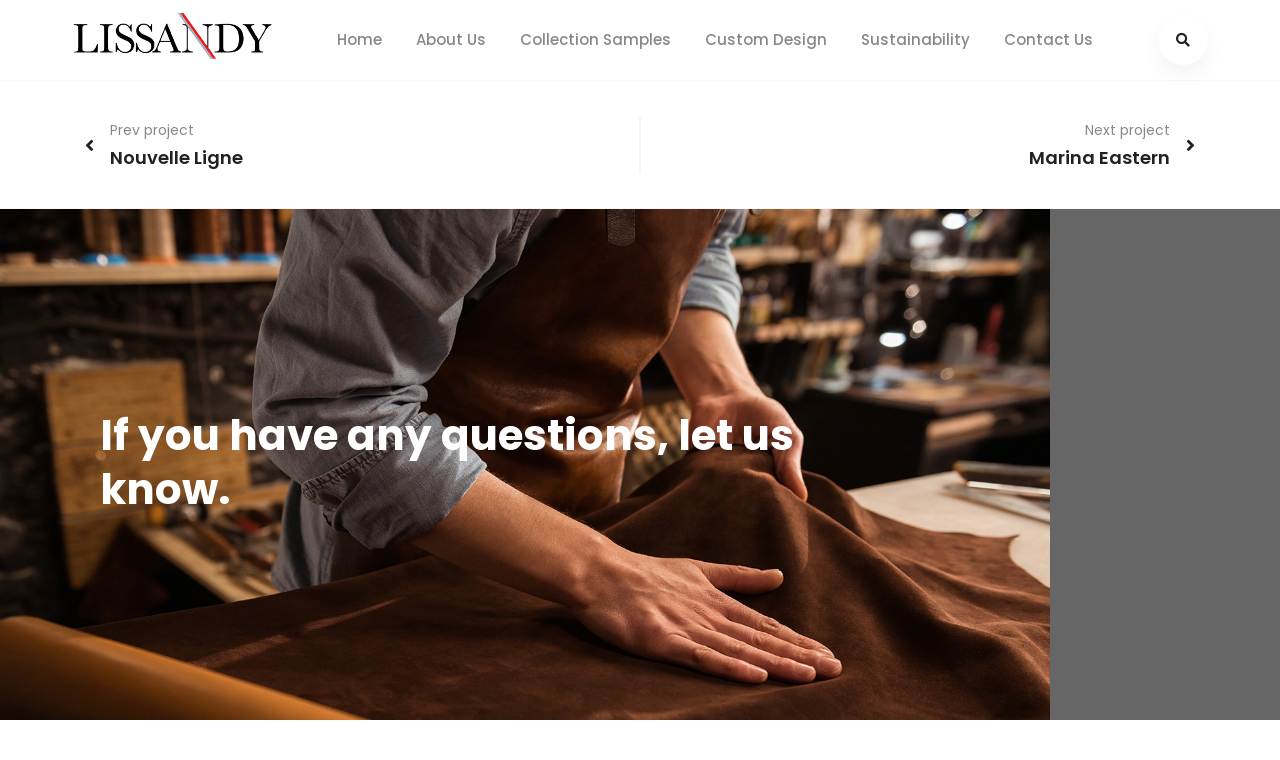

--- FILE ---
content_type: text/html; charset=UTF-8
request_url: https://lissandy.com/portfolio-item/cultural-hub/
body_size: 10449
content:

<!DOCTYPE html>
<html class="no-js" lang="tr"> <!--<![endif]-->
<head>
    <meta charset="UTF-8">
    <meta name="viewport" content="width=device-width, initial-scale=1">
	<title>Cultural Hub &#8211; Lissandy</title>
<meta name='robots' content='max-image-preview:large' />
<link rel='dns-prefetch' href='//fonts.googleapis.com' />
<link rel="alternate" type="application/rss+xml" title="Lissandy &raquo; akışı" href="https://lissandy.com/feed/" />
<link rel="alternate" type="application/rss+xml" title="Lissandy &raquo; yorum akışı" href="https://lissandy.com/comments/feed/" />
<link rel="alternate" type="application/rss+xml" title="Lissandy &raquo; Cultural Hub yorum akışı" href="https://lissandy.com/portfolio-item/cultural-hub/feed/" />
<link rel="alternate" title="oEmbed (JSON)" type="application/json+oembed" href="https://lissandy.com/wp-json/oembed/1.0/embed?url=https%3A%2F%2Flissandy.com%2Fportfolio-item%2Fcultural-hub%2F" />
<link rel="alternate" title="oEmbed (XML)" type="text/xml+oembed" href="https://lissandy.com/wp-json/oembed/1.0/embed?url=https%3A%2F%2Flissandy.com%2Fportfolio-item%2Fcultural-hub%2F&#038;format=xml" />
<style id='wp-img-auto-sizes-contain-inline-css' type='text/css'>
img:is([sizes=auto i],[sizes^="auto," i]){contain-intrinsic-size:3000px 1500px}
/*# sourceURL=wp-img-auto-sizes-contain-inline-css */
</style>
<link rel='stylesheet' id='ono-theme-style-css' href='https://lissandy.com/wp-content/themes/ono/assets/css/style.min.css?ver=6.9' type='text/css' media='all' />
<link rel='stylesheet' id='ono_dynamic-css-css' href='https://lissandy.com/wp-admin/admin-ajax.php?action=ono_dynamic_css&#038;post&#038;ver=6.9' type='text/css' media='all' />
<style id='wp-emoji-styles-inline-css' type='text/css'>

	img.wp-smiley, img.emoji {
		display: inline !important;
		border: none !important;
		box-shadow: none !important;
		height: 1em !important;
		width: 1em !important;
		margin: 0 0.07em !important;
		vertical-align: -0.1em !important;
		background: none !important;
		padding: 0 !important;
	}
/*# sourceURL=wp-emoji-styles-inline-css */
</style>
<style id='wp-block-library-inline-css' type='text/css'>
:root{--wp-block-synced-color:#7a00df;--wp-block-synced-color--rgb:122,0,223;--wp-bound-block-color:var(--wp-block-synced-color);--wp-editor-canvas-background:#ddd;--wp-admin-theme-color:#007cba;--wp-admin-theme-color--rgb:0,124,186;--wp-admin-theme-color-darker-10:#006ba1;--wp-admin-theme-color-darker-10--rgb:0,107,160.5;--wp-admin-theme-color-darker-20:#005a87;--wp-admin-theme-color-darker-20--rgb:0,90,135;--wp-admin-border-width-focus:2px}@media (min-resolution:192dpi){:root{--wp-admin-border-width-focus:1.5px}}.wp-element-button{cursor:pointer}:root .has-very-light-gray-background-color{background-color:#eee}:root .has-very-dark-gray-background-color{background-color:#313131}:root .has-very-light-gray-color{color:#eee}:root .has-very-dark-gray-color{color:#313131}:root .has-vivid-green-cyan-to-vivid-cyan-blue-gradient-background{background:linear-gradient(135deg,#00d084,#0693e3)}:root .has-purple-crush-gradient-background{background:linear-gradient(135deg,#34e2e4,#4721fb 50%,#ab1dfe)}:root .has-hazy-dawn-gradient-background{background:linear-gradient(135deg,#faaca8,#dad0ec)}:root .has-subdued-olive-gradient-background{background:linear-gradient(135deg,#fafae1,#67a671)}:root .has-atomic-cream-gradient-background{background:linear-gradient(135deg,#fdd79a,#004a59)}:root .has-nightshade-gradient-background{background:linear-gradient(135deg,#330968,#31cdcf)}:root .has-midnight-gradient-background{background:linear-gradient(135deg,#020381,#2874fc)}:root{--wp--preset--font-size--normal:16px;--wp--preset--font-size--huge:42px}.has-regular-font-size{font-size:1em}.has-larger-font-size{font-size:2.625em}.has-normal-font-size{font-size:var(--wp--preset--font-size--normal)}.has-huge-font-size{font-size:var(--wp--preset--font-size--huge)}.has-text-align-center{text-align:center}.has-text-align-left{text-align:left}.has-text-align-right{text-align:right}.has-fit-text{white-space:nowrap!important}#end-resizable-editor-section{display:none}.aligncenter{clear:both}.items-justified-left{justify-content:flex-start}.items-justified-center{justify-content:center}.items-justified-right{justify-content:flex-end}.items-justified-space-between{justify-content:space-between}.screen-reader-text{border:0;clip-path:inset(50%);height:1px;margin:-1px;overflow:hidden;padding:0;position:absolute;width:1px;word-wrap:normal!important}.screen-reader-text:focus{background-color:#ddd;clip-path:none;color:#444;display:block;font-size:1em;height:auto;left:5px;line-height:normal;padding:15px 23px 14px;text-decoration:none;top:5px;width:auto;z-index:100000}html :where(.has-border-color){border-style:solid}html :where([style*=border-top-color]){border-top-style:solid}html :where([style*=border-right-color]){border-right-style:solid}html :where([style*=border-bottom-color]){border-bottom-style:solid}html :where([style*=border-left-color]){border-left-style:solid}html :where([style*=border-width]){border-style:solid}html :where([style*=border-top-width]){border-top-style:solid}html :where([style*=border-right-width]){border-right-style:solid}html :where([style*=border-bottom-width]){border-bottom-style:solid}html :where([style*=border-left-width]){border-left-style:solid}html :where(img[class*=wp-image-]){height:auto;max-width:100%}:where(figure){margin:0 0 1em}html :where(.is-position-sticky){--wp-admin--admin-bar--position-offset:var(--wp-admin--admin-bar--height,0px)}@media screen and (max-width:600px){html :where(.is-position-sticky){--wp-admin--admin-bar--position-offset:0px}}

/*# sourceURL=wp-block-library-inline-css */
</style><style id='global-styles-inline-css' type='text/css'>
:root{--wp--preset--aspect-ratio--square: 1;--wp--preset--aspect-ratio--4-3: 4/3;--wp--preset--aspect-ratio--3-4: 3/4;--wp--preset--aspect-ratio--3-2: 3/2;--wp--preset--aspect-ratio--2-3: 2/3;--wp--preset--aspect-ratio--16-9: 16/9;--wp--preset--aspect-ratio--9-16: 9/16;--wp--preset--color--black: #000000;--wp--preset--color--cyan-bluish-gray: #abb8c3;--wp--preset--color--white: #ffffff;--wp--preset--color--pale-pink: #f78da7;--wp--preset--color--vivid-red: #cf2e2e;--wp--preset--color--luminous-vivid-orange: #ff6900;--wp--preset--color--luminous-vivid-amber: #fcb900;--wp--preset--color--light-green-cyan: #7bdcb5;--wp--preset--color--vivid-green-cyan: #00d084;--wp--preset--color--pale-cyan-blue: #8ed1fc;--wp--preset--color--vivid-cyan-blue: #0693e3;--wp--preset--color--vivid-purple: #9b51e0;--wp--preset--gradient--vivid-cyan-blue-to-vivid-purple: linear-gradient(135deg,rgb(6,147,227) 0%,rgb(155,81,224) 100%);--wp--preset--gradient--light-green-cyan-to-vivid-green-cyan: linear-gradient(135deg,rgb(122,220,180) 0%,rgb(0,208,130) 100%);--wp--preset--gradient--luminous-vivid-amber-to-luminous-vivid-orange: linear-gradient(135deg,rgb(252,185,0) 0%,rgb(255,105,0) 100%);--wp--preset--gradient--luminous-vivid-orange-to-vivid-red: linear-gradient(135deg,rgb(255,105,0) 0%,rgb(207,46,46) 100%);--wp--preset--gradient--very-light-gray-to-cyan-bluish-gray: linear-gradient(135deg,rgb(238,238,238) 0%,rgb(169,184,195) 100%);--wp--preset--gradient--cool-to-warm-spectrum: linear-gradient(135deg,rgb(74,234,220) 0%,rgb(151,120,209) 20%,rgb(207,42,186) 40%,rgb(238,44,130) 60%,rgb(251,105,98) 80%,rgb(254,248,76) 100%);--wp--preset--gradient--blush-light-purple: linear-gradient(135deg,rgb(255,206,236) 0%,rgb(152,150,240) 100%);--wp--preset--gradient--blush-bordeaux: linear-gradient(135deg,rgb(254,205,165) 0%,rgb(254,45,45) 50%,rgb(107,0,62) 100%);--wp--preset--gradient--luminous-dusk: linear-gradient(135deg,rgb(255,203,112) 0%,rgb(199,81,192) 50%,rgb(65,88,208) 100%);--wp--preset--gradient--pale-ocean: linear-gradient(135deg,rgb(255,245,203) 0%,rgb(182,227,212) 50%,rgb(51,167,181) 100%);--wp--preset--gradient--electric-grass: linear-gradient(135deg,rgb(202,248,128) 0%,rgb(113,206,126) 100%);--wp--preset--gradient--midnight: linear-gradient(135deg,rgb(2,3,129) 0%,rgb(40,116,252) 100%);--wp--preset--font-size--small: 13px;--wp--preset--font-size--medium: 20px;--wp--preset--font-size--large: 36px;--wp--preset--font-size--x-large: 42px;--wp--preset--spacing--20: 0.44rem;--wp--preset--spacing--30: 0.67rem;--wp--preset--spacing--40: 1rem;--wp--preset--spacing--50: 1.5rem;--wp--preset--spacing--60: 2.25rem;--wp--preset--spacing--70: 3.38rem;--wp--preset--spacing--80: 5.06rem;--wp--preset--shadow--natural: 6px 6px 9px rgba(0, 0, 0, 0.2);--wp--preset--shadow--deep: 12px 12px 50px rgba(0, 0, 0, 0.4);--wp--preset--shadow--sharp: 6px 6px 0px rgba(0, 0, 0, 0.2);--wp--preset--shadow--outlined: 6px 6px 0px -3px rgb(255, 255, 255), 6px 6px rgb(0, 0, 0);--wp--preset--shadow--crisp: 6px 6px 0px rgb(0, 0, 0);}:where(.is-layout-flex){gap: 0.5em;}:where(.is-layout-grid){gap: 0.5em;}body .is-layout-flex{display: flex;}.is-layout-flex{flex-wrap: wrap;align-items: center;}.is-layout-flex > :is(*, div){margin: 0;}body .is-layout-grid{display: grid;}.is-layout-grid > :is(*, div){margin: 0;}:where(.wp-block-columns.is-layout-flex){gap: 2em;}:where(.wp-block-columns.is-layout-grid){gap: 2em;}:where(.wp-block-post-template.is-layout-flex){gap: 1.25em;}:where(.wp-block-post-template.is-layout-grid){gap: 1.25em;}.has-black-color{color: var(--wp--preset--color--black) !important;}.has-cyan-bluish-gray-color{color: var(--wp--preset--color--cyan-bluish-gray) !important;}.has-white-color{color: var(--wp--preset--color--white) !important;}.has-pale-pink-color{color: var(--wp--preset--color--pale-pink) !important;}.has-vivid-red-color{color: var(--wp--preset--color--vivid-red) !important;}.has-luminous-vivid-orange-color{color: var(--wp--preset--color--luminous-vivid-orange) !important;}.has-luminous-vivid-amber-color{color: var(--wp--preset--color--luminous-vivid-amber) !important;}.has-light-green-cyan-color{color: var(--wp--preset--color--light-green-cyan) !important;}.has-vivid-green-cyan-color{color: var(--wp--preset--color--vivid-green-cyan) !important;}.has-pale-cyan-blue-color{color: var(--wp--preset--color--pale-cyan-blue) !important;}.has-vivid-cyan-blue-color{color: var(--wp--preset--color--vivid-cyan-blue) !important;}.has-vivid-purple-color{color: var(--wp--preset--color--vivid-purple) !important;}.has-black-background-color{background-color: var(--wp--preset--color--black) !important;}.has-cyan-bluish-gray-background-color{background-color: var(--wp--preset--color--cyan-bluish-gray) !important;}.has-white-background-color{background-color: var(--wp--preset--color--white) !important;}.has-pale-pink-background-color{background-color: var(--wp--preset--color--pale-pink) !important;}.has-vivid-red-background-color{background-color: var(--wp--preset--color--vivid-red) !important;}.has-luminous-vivid-orange-background-color{background-color: var(--wp--preset--color--luminous-vivid-orange) !important;}.has-luminous-vivid-amber-background-color{background-color: var(--wp--preset--color--luminous-vivid-amber) !important;}.has-light-green-cyan-background-color{background-color: var(--wp--preset--color--light-green-cyan) !important;}.has-vivid-green-cyan-background-color{background-color: var(--wp--preset--color--vivid-green-cyan) !important;}.has-pale-cyan-blue-background-color{background-color: var(--wp--preset--color--pale-cyan-blue) !important;}.has-vivid-cyan-blue-background-color{background-color: var(--wp--preset--color--vivid-cyan-blue) !important;}.has-vivid-purple-background-color{background-color: var(--wp--preset--color--vivid-purple) !important;}.has-black-border-color{border-color: var(--wp--preset--color--black) !important;}.has-cyan-bluish-gray-border-color{border-color: var(--wp--preset--color--cyan-bluish-gray) !important;}.has-white-border-color{border-color: var(--wp--preset--color--white) !important;}.has-pale-pink-border-color{border-color: var(--wp--preset--color--pale-pink) !important;}.has-vivid-red-border-color{border-color: var(--wp--preset--color--vivid-red) !important;}.has-luminous-vivid-orange-border-color{border-color: var(--wp--preset--color--luminous-vivid-orange) !important;}.has-luminous-vivid-amber-border-color{border-color: var(--wp--preset--color--luminous-vivid-amber) !important;}.has-light-green-cyan-border-color{border-color: var(--wp--preset--color--light-green-cyan) !important;}.has-vivid-green-cyan-border-color{border-color: var(--wp--preset--color--vivid-green-cyan) !important;}.has-pale-cyan-blue-border-color{border-color: var(--wp--preset--color--pale-cyan-blue) !important;}.has-vivid-cyan-blue-border-color{border-color: var(--wp--preset--color--vivid-cyan-blue) !important;}.has-vivid-purple-border-color{border-color: var(--wp--preset--color--vivid-purple) !important;}.has-vivid-cyan-blue-to-vivid-purple-gradient-background{background: var(--wp--preset--gradient--vivid-cyan-blue-to-vivid-purple) !important;}.has-light-green-cyan-to-vivid-green-cyan-gradient-background{background: var(--wp--preset--gradient--light-green-cyan-to-vivid-green-cyan) !important;}.has-luminous-vivid-amber-to-luminous-vivid-orange-gradient-background{background: var(--wp--preset--gradient--luminous-vivid-amber-to-luminous-vivid-orange) !important;}.has-luminous-vivid-orange-to-vivid-red-gradient-background{background: var(--wp--preset--gradient--luminous-vivid-orange-to-vivid-red) !important;}.has-very-light-gray-to-cyan-bluish-gray-gradient-background{background: var(--wp--preset--gradient--very-light-gray-to-cyan-bluish-gray) !important;}.has-cool-to-warm-spectrum-gradient-background{background: var(--wp--preset--gradient--cool-to-warm-spectrum) !important;}.has-blush-light-purple-gradient-background{background: var(--wp--preset--gradient--blush-light-purple) !important;}.has-blush-bordeaux-gradient-background{background: var(--wp--preset--gradient--blush-bordeaux) !important;}.has-luminous-dusk-gradient-background{background: var(--wp--preset--gradient--luminous-dusk) !important;}.has-pale-ocean-gradient-background{background: var(--wp--preset--gradient--pale-ocean) !important;}.has-electric-grass-gradient-background{background: var(--wp--preset--gradient--electric-grass) !important;}.has-midnight-gradient-background{background: var(--wp--preset--gradient--midnight) !important;}.has-small-font-size{font-size: var(--wp--preset--font-size--small) !important;}.has-medium-font-size{font-size: var(--wp--preset--font-size--medium) !important;}.has-large-font-size{font-size: var(--wp--preset--font-size--large) !important;}.has-x-large-font-size{font-size: var(--wp--preset--font-size--x-large) !important;}
/*# sourceURL=global-styles-inline-css */
</style>

<style id='classic-theme-styles-inline-css' type='text/css'>
/*! This file is auto-generated */
.wp-block-button__link{color:#fff;background-color:#32373c;border-radius:9999px;box-shadow:none;text-decoration:none;padding:calc(.667em + 2px) calc(1.333em + 2px);font-size:1.125em}.wp-block-file__button{background:#32373c;color:#fff;text-decoration:none}
/*# sourceURL=/wp-includes/css/classic-themes.min.css */
</style>
<link rel='stylesheet' id='contact-form-7-css' href='https://lissandy.com/wp-content/plugins/contact-form-7/includes/css/styles.css?ver=6.0.1' type='text/css' media='all' />
<link rel='stylesheet' id='ono-fonts-css' href='//fonts.googleapis.com/css?family=Poppins%3A400%2C400i%2C500%2C500i%2C600%2C700%26subset%3Dlatin%2Clatin-ext&#038;ver=1.0.0' type='text/css' media='all' />
<link rel='stylesheet' id='ono-base-style-css' href='https://lissandy.com/wp-content/themes/ono/style.css?ver=6.9' type='text/css' media='all' />
<link rel='stylesheet' id='magnific-popup-css' href='https://lissandy.com/wp-content/themes/ono/assets/css/lib/magnific-popup.css?ver=6.9' type='text/css' media='all' />
<link rel='stylesheet' id='lightgallery-css' href='https://lissandy.com/wp-content/themes/ono/assets/lib/lightgallery/css/lightgallery.min.css?ver=6.9' type='text/css' media='all' />
<link rel='stylesheet' id='bootstrap-css' href='https://lissandy.com/wp-content/themes/ono/assets/css/lib/bootstrap.min.css?ver=6.9' type='text/css' media='all' />
<link rel='stylesheet' id='swiper-css' href='https://lissandy.com/wp-content/themes/ono/assets/css/lib/swiper.css?ver=6.9' type='text/css' media='all' />
<link rel='stylesheet' id='justified-css' href='https://lissandy.com/wp-content/themes/ono/assets/css/lib/justifiedGallery.min.css?ver=6.9' type='text/css' media='all' />
<link rel='stylesheet' id='font-awesome-style-css' href='https://lissandy.com/wp-content/themes/ono/assets/css/font-awesome.min.css?ver=6.9' type='text/css' media='all' />
<link rel='stylesheet' id='ionicons-css' href='https://lissandy.com/wp-content/themes/ono/assets/css/ionicons.min.css?ver=6.9' type='text/css' media='all' />
<link rel='stylesheet' id='linea_basic-css' href='https://lissandy.com/wp-content/themes/ono/assets/css/linea_basic.css?ver=6.9' type='text/css' media='all' />
<link rel='stylesheet' id='ono-general-style-css' href='https://lissandy.com/wp-content/themes/ono/assets/css/general-styles.min.css?ver=6.9' type='text/css' media='all' />
<link rel='stylesheet' id='ono-buttons-css' href='https://lissandy.com/wp-content/themes/ono/assets/css/buttons.min.css?ver=6.9' type='text/css' media='all' />
<link rel='stylesheet' id='ono-footer-css' href='https://lissandy.com/wp-content/themes/ono/assets/css/footer.min.css?ver=6.9' type='text/css' media='all' />
<link rel='stylesheet' id='ono-shop-style-css' href='https://lissandy.com/wp-content/themes/ono/assets/css/shop.min.css?ver=6.9' type='text/css' media='all' />
<link rel='stylesheet' id='blog-details-css' href='https://lissandy.com/wp-content/themes/ono/assets/css/blog-details.min.css?ver=6.9' type='text/css' media='all' />
<link rel='stylesheet' id='ono-css' href='https://lissandy.com/wp-content/themes/ono/style.css?ver=6.9' type='text/css' media='all' />
<link rel='stylesheet' id='ono-child-theme-css' href='https://lissandy.com/wp-content/themes/ono-child-theme/style.css?ver=1.0.0' type='text/css' media='all' />
<link rel='stylesheet' id='the-grid-css' href='https://lissandy.com/wp-content/plugins/the_grid/frontend/assets/css/the-grid.min.css?ver=2.7.9.5' type='text/css' media='all' />
<style id='the-grid-inline-css' type='text/css'>
.tolb-holder{background:rgba(0,0,0,0.8)}.tolb-holder .tolb-close,.tolb-holder .tolb-title,.tolb-holder .tolb-counter,.tolb-holder .tolb-next i,.tolb-holder .tolb-prev i{color:#ffffff}.tolb-holder .tolb-load{border-color:rgba(255,255,255,0.2);border-left:3px solid #ffffff}
.to-heart-icon,.to-heart-icon svg,.to-post-like,.to-post-like .to-like-count{position:relative;display:inline-block}.to-post-like{width:auto;cursor:pointer;font-weight:400}.to-heart-icon{float:left;margin:0 4px 0 0}.to-heart-icon svg{overflow:visible;width:15px;height:14px}.to-heart-icon g{-webkit-transform:scale(1);transform:scale(1)}.to-heart-icon path{-webkit-transform:scale(1);transform:scale(1);transition:fill .4s ease,stroke .4s ease}.no-liked .to-heart-icon path{fill:#999;stroke:#999}.empty-heart .to-heart-icon path{fill:transparent!important;stroke:#999}.liked .to-heart-icon path,.to-heart-icon svg:hover path{fill:#ff6863!important;stroke:#ff6863!important}@keyframes heartBeat{0%{transform:scale(1)}20%{transform:scale(.8)}30%{transform:scale(.95)}45%{transform:scale(.75)}50%{transform:scale(.85)}100%{transform:scale(.9)}}@-webkit-keyframes heartBeat{0%,100%,50%{-webkit-transform:scale(1)}20%{-webkit-transform:scale(.8)}30%{-webkit-transform:scale(.95)}45%{-webkit-transform:scale(.75)}}.heart-pulse g{-webkit-animation-name:heartBeat;animation-name:heartBeat;-webkit-animation-duration:1s;animation-duration:1s;-webkit-animation-iteration-count:infinite;animation-iteration-count:infinite;-webkit-transform-origin:50% 50%;transform-origin:50% 50%}.to-post-like a{color:inherit!important;fill:inherit!important;stroke:inherit!important}
/*# sourceURL=the-grid-inline-css */
</style>
<script type="text/javascript" id="jquery-core-js-extra">
/* <![CDATA[ */
var get = {"ajaxurl":"https://lissandy.com/wp-admin/admin-ajax.php","siteurl":"https://lissandy.com/wp-content/themes/ono"};
//# sourceURL=jquery-core-js-extra
/* ]]> */
</script>
<script type="text/javascript" src="https://lissandy.com/wp-includes/js/jquery/jquery.min.js?ver=3.7.1" id="jquery-core-js"></script>
<script type="text/javascript" src="https://lissandy.com/wp-content/themes/ono/assets/js/lib/jquery-migrate.min.js?ver=1.4.1-wp" id="jquery-migrate-js"></script>
<script type="text/javascript" src="https://lissandy.com/wp-content/themes/ono/assets/js/lib/modernizr-2.6.2.min.js?ver=6.9" id="modernizr-js"></script>
<script type="text/javascript" src="https://lissandy.com/wp-content/themes/ono/assets/js/lib/parallax.min.js?ver=6.9" id="parallax-js"></script>
<script></script><link rel="EditURI" type="application/rsd+xml" title="RSD" href="https://lissandy.com/xmlrpc.php?rsd" />
<meta name="generator" content="WordPress 6.9" />
<link rel="canonical" href="https://lissandy.com/portfolio-item/cultural-hub/" />
<link rel='shortlink' href='https://lissandy.com/?p=4054' />
<meta name="generator" content="Powered by WPBakery Page Builder - drag and drop page builder for WordPress."/>
<link rel="icon" href="https://lissandy.com/wp-content/uploads/2023/11/cropped-logo-lissandy-32x32.jpg" sizes="32x32" />
<link rel="icon" href="https://lissandy.com/wp-content/uploads/2023/11/cropped-logo-lissandy-192x192.jpg" sizes="192x192" />
<link rel="apple-touch-icon" href="https://lissandy.com/wp-content/uploads/2023/11/cropped-logo-lissandy-180x180.jpg" />
<meta name="msapplication-TileImage" content="https://lissandy.com/wp-content/uploads/2023/11/cropped-logo-lissandy-270x270.jpg" />
		<style type="text/css" id="wp-custom-css">
			.header_trans-fixed.header_top_bg{
	background-color:#fff!important;
}
@media (max-width: 991px){
.main-wrapper header .main-logo img,
.logo-hover{
   display:none
}
}
.footer .wpb_text_column p{
	font-size:12px
}		</style>
		<noscript><style> .wpb_animate_when_almost_visible { opacity: 1; }</style></noscript><link rel='stylesheet' id='portfolio-details-css' href='https://lissandy.com/wp-content/themes/ono/assets/css/portfolio/portfolio-details.min.css?ver=6.9' type='text/css' media='all' />
<link rel='stylesheet' id='blog-list-css' href='https://lissandy.com/wp-content/themes/ono/assets/css/portfolio/portfolio-parallax.min.css?ver=6.9' type='text/css' media='all' />
</head>
<body class="wp-singular portfolio-template-default single single-portfolio postid-4054 wp-theme-ono wp-child-theme-ono-child-theme  style-page- wpb-js-composer js-comp-ver-8.0 vc_responsive"	 >
<!-- MAIN_WRAPPER -->

    <div class="cs-preloader"></div>

<div class="main-wrapper  "
     data-sound="https://lissandy.com/wp-content/themes/ono/assets/audio/"
     data-top="992">
	
<div class="header_top_bg  " >
	<div class="container-fluid">
		<div class="row">
			<div class="col-12">

				<!-- HEADER -->
				<header class="right-menu simple" data-img-url="">

					<!-- MOB MENU ICON -->
					<a href="#" class="mob-nav">
						<div class="hamburger">
							<span class="line"></span>
							<span class="line"></span>
							<span class="line"></span>
						</div>
					</a>
					<!-- /MOB MENU ICON -->
					<div class="logo-mobile">		<a href="https://lissandy.com/" class="logo  ">

								<img src="https://lissandy.com/wp-content/uploads/2023/11/logo.png" alt="Lissandy"
						 class="main-logo">

											<img src="https://lissandy.com/wp-content/uploads/2023/11/logo.png" alt="Lissandy"
							 class="logo-hover">
										<img src="https://lissandy.com/wp-content/uploads/2023/11/logo.png" alt="Lissandy"
						 class="main-logo logo-mobile">
							</a>
	</div>
					<!-- NAVIGATION -->
					<nav id="topmenu" class="topmenu align-center">
						<a href="#" class="mob-nav-close">
							<span>close</span>
							<div class="hamburger">
								<span class="line"></span>
								<span class="line"></span>
							</div>
						</a>
								<a href="https://lissandy.com/" class="logo  ">

								<img src="https://lissandy.com/wp-content/uploads/2023/11/logo.png" alt="Lissandy"
						 class="main-logo">

											<img src="https://lissandy.com/wp-content/uploads/2023/11/logo.png" alt="Lissandy"
							 class="logo-hover">
										<img src="https://lissandy.com/wp-content/uploads/2023/11/logo.png" alt="Lissandy"
						 class="main-logo logo-mobile">
							</a>
							<ul id="menu-main-menu" class="menu"><li id="menu-item-5594" class="menu-item menu-item-type-post_type menu-item-object-page menu-item-home menu-item-5594"><a href="https://lissandy.com/">Home</a></li>
<li id="menu-item-5595" class="menu-item menu-item-type-post_type menu-item-object-page menu-item-5595"><a href="https://lissandy.com/about-us/">About Us</a></li>
<li id="menu-item-5596" class="menu-item menu-item-type-post_type menu-item-object-page menu-item-5596"><a href="https://lissandy.com/collection-samples/">Collection Samples</a></li>
<li id="menu-item-5598" class="menu-item menu-item-type-post_type menu-item-object-page menu-item-5598"><a href="https://lissandy.com/custom-design/">Custom Design</a></li>
<li id="menu-item-5599" class="menu-item menu-item-type-post_type menu-item-object-page menu-item-5599"><a href="https://lissandy.com/sustainability/">Sustainability</a></li>
<li id="menu-item-5597" class="menu-item menu-item-type-post_type menu-item-object-page menu-item-5597"><a href="https://lissandy.com/contact-us/">Contact Us</a></li>
</ul>						<div class="search-icon-wrapper">
														<i class="fas fa-search open-search"></i>
									<div class="site-search" id="search-box-712906786">
			<i class="fas fa-times close-search"></i>
			<div class="form-container">
				<form role="search" method="get" class="search-form" action="https://lissandy.com/">
					<div class="input-group">
						<input type="search" value="" name="s"
							   class="search-field"
							   placeholder="Enter search keyword"
							   required>
					</div>
				</form>
			</div>
		</div>
	                        </div>
					</nav>
					<!-- NAVIGATION -->
				</header>
			</div>
		</div>
	</div>
</div>

			<div class="portfolio-details parallax sidebar-no">
						<div class="single-pagination-portfolio">
			<div class="container">
				<div class="row">
					<div class="col-12">
						<div class="single-pagination-wrap">
														<div class="page-control pag-prev">
																	<i class="fas fa-angle-left"></i>
									<div>
										<a href="https://lissandy.com/portfolio-item/nouvelle-ligne/">Prev project</a>
									</div>
									<a href="https://lissandy.com/portfolio-item/nouvelle-ligne/"
									   class="content">Nouvelle Ligne</a>
															</div>
							<div class="pag-separate"></div>
														<div class="page-control pag-next">
																	<div>
										<a href="https://lissandy.com/portfolio-item/marina-eastern/">Next project</a>
									</div>
									<a href="https://lissandy.com/portfolio-item/marina-eastern/"
									   class="content">Marina Eastern</a>
									<i class="fas fa-angle-right"></i>
															</div>
						</div>
					</div>
				</div>
			</div>
		</div>
				</div>
		
</div>




<footer id="footer" class="classic  no-footer">
			<div class="contacts-wrap">
			<img src="https://lissandy.com/wp-content/uploads/2023/11/adobestock_162486659-1.webp" class="s-img-switch" alt="image" />				<!-- TITLE -->
				<div class="footer-simple-title">
					If you have any questions, let us know.				</div>
							<!-- CONTACTS -->
				<div class="footer-contacts">

											<div class="info">
															<div class="text">info@lissandy.com</div>
													</div>
											<div class="info">
															<div class="text">Euromoda, Raum A342, 3. Etage, Anton-Kux Str. 2, 41460, Neuss</div>
													</div>
											<div class="info">
															<div class="text">+49 2131 167610</div>
													</div>
					
				</div>

					</div>
	</footer>    <div class="fullview">
        <div class="fullview__close"></div>
    </div>

<script type="speculationrules">
{"prefetch":[{"source":"document","where":{"and":[{"href_matches":"/*"},{"not":{"href_matches":["/wp-*.php","/wp-admin/*","/wp-content/uploads/*","/wp-content/*","/wp-content/plugins/*","/wp-content/themes/ono-child-theme/*","/wp-content/themes/ono/*","/*\\?(.+)"]}},{"not":{"selector_matches":"a[rel~=\"nofollow\"]"}},{"not":{"selector_matches":".no-prefetch, .no-prefetch a"}}]},"eagerness":"conservative"}]}
</script>
<script type="text/javascript" src="https://lissandy.com/wp-includes/js/dist/hooks.min.js?ver=dd5603f07f9220ed27f1" id="wp-hooks-js"></script>
<script type="text/javascript" src="https://lissandy.com/wp-includes/js/dist/i18n.min.js?ver=c26c3dc7bed366793375" id="wp-i18n-js"></script>
<script type="text/javascript" id="wp-i18n-js-after">
/* <![CDATA[ */
wp.i18n.setLocaleData( { 'text direction\u0004ltr': [ 'ltr' ] } );
//# sourceURL=wp-i18n-js-after
/* ]]> */
</script>
<script type="text/javascript" src="https://lissandy.com/wp-content/plugins/contact-form-7/includes/swv/js/index.js?ver=6.0.1" id="swv-js"></script>
<script type="text/javascript" id="contact-form-7-js-translations">
/* <![CDATA[ */
( function( domain, translations ) {
	var localeData = translations.locale_data[ domain ] || translations.locale_data.messages;
	localeData[""].domain = domain;
	wp.i18n.setLocaleData( localeData, domain );
} )( "contact-form-7", {"translation-revision-date":"2024-07-22 17:28:11+0000","generator":"GlotPress\/4.0.1","domain":"messages","locale_data":{"messages":{"":{"domain":"messages","plural-forms":"nplurals=2; plural=n > 1;","lang":"tr"},"This contact form is placed in the wrong place.":["Bu ileti\u015fim formu yanl\u0131\u015f yere yerle\u015ftirilmi\u015f."],"Error:":["Hata:"]}},"comment":{"reference":"includes\/js\/index.js"}} );
//# sourceURL=contact-form-7-js-translations
/* ]]> */
</script>
<script type="text/javascript" id="contact-form-7-js-before">
/* <![CDATA[ */
var wpcf7 = {
    "api": {
        "root": "https:\/\/lissandy.com\/wp-json\/",
        "namespace": "contact-form-7\/v1"
    }
};
//# sourceURL=contact-form-7-js-before
/* ]]> */
</script>
<script type="text/javascript" src="https://lissandy.com/wp-content/plugins/contact-form-7/includes/js/index.js?ver=6.0.1" id="contact-form-7-js"></script>
<script type="text/javascript" src="https://lissandy.com/wp-content/themes/ono/assets/js/lib/magnific.min.js?ver=6.9" id="magnific-js"></script>
<script type="text/javascript" src="https://lissandy.com/wp-content/plugins/js_composer/assets/lib/vendor/node_modules/isotope-layout/dist/isotope.pkgd.min.js?ver=8.0" id="isotope-js"></script>
<script type="text/javascript" src="https://lissandy.com/wp-content/themes/ono/assets/js/lib/equalheight.js?ver=6.9" id="equalheight-js"></script>
<script type="text/javascript" src="https://lissandy.com/wp-content/themes/ono/assets/js/lib/TweenMax.min.js?ver=6.9" id="TweenMax-js"></script>
<script type="text/javascript" src="https://lissandy.com/wp-content/themes/ono/assets/js/lib/jquery.fitvids.min.js?ver=6.9" id="fitvids-js"></script>
<script type="text/javascript" src="https://lissandy.com/wp-content/themes/ono/assets/js/lib/swiper.min.js?ver=6.9" id="swiper-js"></script>
<script type="text/javascript" src="https://lissandy.com/wp-content/themes/ono/assets/js/lib/jquery.justifiedGallery.min.js?ver=6.9" id="justified-js"></script>
<script type="text/javascript" src="https://lissandy.com/wp-content/themes/ono/assets/lib/lightgallery/js/lightgallery.min.js?ver=6.9" id="lightgallery-js"></script>
<script type="text/javascript" src="https://lissandy.com/wp-content/themes/ono/assets/js/lib/foxlazy.min.js?ver=6.9" id="ono-foxlazy-js"></script>
<script type="text/javascript" src="https://lissandy.com/wp-content/themes/ono/assets/js/script.js?ver=6.9" id="ono-script-js"></script>
<script type="text/javascript" src="https://lissandy.com/wp-content/themes/ono/assets/js/header.js?ver=6.9" id="ono-header-js"></script>
<script type="text/javascript" src="https://lissandy.com/wp-includes/js/comment-reply.min.js?ver=6.9" id="comment-reply-js" async="async" data-wp-strategy="async" fetchpriority="low"></script>
<script type="text/javascript" src="https://lissandy.com/wp-content/themes/ono-child-theme/assets/js/script.js?ver=6.9" id="ono-child-theme-js"></script>
<script type="text/javascript" src="https://lissandy.com/wp-includes/js/jquery/ui/effect.min.js?ver=1.13.3" id="jquery-effects-core-js"></script>
<script type="text/javascript" id="the-grid-js-extra">
/* <![CDATA[ */
var tg_global_var = {"url":"https://lissandy.com/wp-admin/admin-ajax.php","nonce":"af9fda4c36","is_mobile":null,"mediaelement":"","mediaelement_ex":null,"lightbox_autoplay":"","debounce":"","meta_data":null,"main_query":{"page":0,"portfolio":"cultural-hub","post_type":"portfolio","name":"cultural-hub","error":"","m":"","p":0,"post_parent":"","subpost":"","subpost_id":"","attachment":"","attachment_id":0,"pagename":"","page_id":0,"second":"","minute":"","hour":"","day":0,"monthnum":0,"year":0,"w":0,"category_name":"","tag":"","cat":"","tag_id":"","author":"","author_name":"","feed":"","tb":"","paged":0,"meta_key":"","meta_value":"","preview":"","s":"","sentence":"","title":"","fields":"all","menu_order":"","embed":"","category__in":[],"category__not_in":[],"category__and":[],"post__in":[],"post__not_in":[],"post_name__in":[],"tag__in":[],"tag__not_in":[],"tag__and":[],"tag_slug__in":[],"tag_slug__and":[],"post_parent__in":[],"post_parent__not_in":[],"author__in":[],"author__not_in":[],"search_columns":[],"ignore_sticky_posts":false,"suppress_filters":false,"cache_results":true,"update_post_term_cache":true,"update_menu_item_cache":false,"lazy_load_term_meta":true,"update_post_meta_cache":true,"posts_per_page":10,"nopaging":false,"comments_per_page":"50","no_found_rows":false,"order":"DESC"}};
//# sourceURL=the-grid-js-extra
/* ]]> */
</script>
<script type="text/javascript" src="https://lissandy.com/wp-content/plugins/the_grid/frontend/assets/js/the-grid.min.js?ver=2.7.9.5" id="the-grid-js"></script>
<script id="wp-emoji-settings" type="application/json">
{"baseUrl":"https://s.w.org/images/core/emoji/17.0.2/72x72/","ext":".png","svgUrl":"https://s.w.org/images/core/emoji/17.0.2/svg/","svgExt":".svg","source":{"concatemoji":"https://lissandy.com/wp-includes/js/wp-emoji-release.min.js?ver=6.9"}}
</script>
<script type="module">
/* <![CDATA[ */
/*! This file is auto-generated */
const a=JSON.parse(document.getElementById("wp-emoji-settings").textContent),o=(window._wpemojiSettings=a,"wpEmojiSettingsSupports"),s=["flag","emoji"];function i(e){try{var t={supportTests:e,timestamp:(new Date).valueOf()};sessionStorage.setItem(o,JSON.stringify(t))}catch(e){}}function c(e,t,n){e.clearRect(0,0,e.canvas.width,e.canvas.height),e.fillText(t,0,0);t=new Uint32Array(e.getImageData(0,0,e.canvas.width,e.canvas.height).data);e.clearRect(0,0,e.canvas.width,e.canvas.height),e.fillText(n,0,0);const a=new Uint32Array(e.getImageData(0,0,e.canvas.width,e.canvas.height).data);return t.every((e,t)=>e===a[t])}function p(e,t){e.clearRect(0,0,e.canvas.width,e.canvas.height),e.fillText(t,0,0);var n=e.getImageData(16,16,1,1);for(let e=0;e<n.data.length;e++)if(0!==n.data[e])return!1;return!0}function u(e,t,n,a){switch(t){case"flag":return n(e,"\ud83c\udff3\ufe0f\u200d\u26a7\ufe0f","\ud83c\udff3\ufe0f\u200b\u26a7\ufe0f")?!1:!n(e,"\ud83c\udde8\ud83c\uddf6","\ud83c\udde8\u200b\ud83c\uddf6")&&!n(e,"\ud83c\udff4\udb40\udc67\udb40\udc62\udb40\udc65\udb40\udc6e\udb40\udc67\udb40\udc7f","\ud83c\udff4\u200b\udb40\udc67\u200b\udb40\udc62\u200b\udb40\udc65\u200b\udb40\udc6e\u200b\udb40\udc67\u200b\udb40\udc7f");case"emoji":return!a(e,"\ud83e\u1fac8")}return!1}function f(e,t,n,a){let r;const o=(r="undefined"!=typeof WorkerGlobalScope&&self instanceof WorkerGlobalScope?new OffscreenCanvas(300,150):document.createElement("canvas")).getContext("2d",{willReadFrequently:!0}),s=(o.textBaseline="top",o.font="600 32px Arial",{});return e.forEach(e=>{s[e]=t(o,e,n,a)}),s}function r(e){var t=document.createElement("script");t.src=e,t.defer=!0,document.head.appendChild(t)}a.supports={everything:!0,everythingExceptFlag:!0},new Promise(t=>{let n=function(){try{var e=JSON.parse(sessionStorage.getItem(o));if("object"==typeof e&&"number"==typeof e.timestamp&&(new Date).valueOf()<e.timestamp+604800&&"object"==typeof e.supportTests)return e.supportTests}catch(e){}return null}();if(!n){if("undefined"!=typeof Worker&&"undefined"!=typeof OffscreenCanvas&&"undefined"!=typeof URL&&URL.createObjectURL&&"undefined"!=typeof Blob)try{var e="postMessage("+f.toString()+"("+[JSON.stringify(s),u.toString(),c.toString(),p.toString()].join(",")+"));",a=new Blob([e],{type:"text/javascript"});const r=new Worker(URL.createObjectURL(a),{name:"wpTestEmojiSupports"});return void(r.onmessage=e=>{i(n=e.data),r.terminate(),t(n)})}catch(e){}i(n=f(s,u,c,p))}t(n)}).then(e=>{for(const n in e)a.supports[n]=e[n],a.supports.everything=a.supports.everything&&a.supports[n],"flag"!==n&&(a.supports.everythingExceptFlag=a.supports.everythingExceptFlag&&a.supports[n]);var t;a.supports.everythingExceptFlag=a.supports.everythingExceptFlag&&!a.supports.flag,a.supports.everything||((t=a.source||{}).concatemoji?r(t.concatemoji):t.wpemoji&&t.twemoji&&(r(t.twemoji),r(t.wpemoji)))});
//# sourceURL=https://lissandy.com/wp-includes/js/wp-emoji-loader.min.js
/* ]]> */
</script>
<script></script><script type="text/javascript">var to_like_post = {"url":"https://lissandy.com/wp-admin/admin-ajax.php","nonce":"1849c3361b"};!function(t){"use strict";t(document).ready(function(){t(document).on("click",".to-post-like:not('.to-post-like-unactive')",function(e){e.preventDefault();var o=t(this),n=o.data("post-id"),s=parseInt(o.find(".to-like-count").text());return o.addClass("heart-pulse"),t.ajax({type:"post",url:to_like_post.url,data:{nonce:to_like_post.nonce,action:"to_like_post",post_id:n,like_nb:s},context:o,success:function(e){e&&((o=t(this)).attr("title",e.title),o.find(".to-like-count").text(e.count),o.removeClass(e.remove_class+" heart-pulse").addClass(e.add_class))}}),!1})})}(jQuery);</script>    </body>
</html>


--- FILE ---
content_type: text/css
request_url: https://lissandy.com/wp-content/themes/ono/assets/css/style.min.css?ver=6.9
body_size: 82613
content:
html.js{font-size:14px;margin-top:0 !important}:root{--light-color: #ffffff;--light-color-a: 255, 255, 255;--dark-color: #222222;--dark-color-a: 34, 34, 34;--grey-color: #888888;--grey-color-a: 136, 136, 136;--grey-light-color: #dddddd;--footer-background-color: #000000}body{min-height:100vh;overflow-x:hidden;font-family:'Poppins', sans-serif;font-weight:400;font-size:14px;color:var(--dark-color);position:relative;background:var(--light-color)}body.body-overflow{overflow:hidden}.no-padd{padding:0px}[data-stellar-background-ratio]{background-attachment:fixed;-webkit-background-size:cover;background-size:cover;background-position:center center;position:relative}.bg-cover{-webkit-background-size:cover;background-size:cover;background-position:center}.bg-fixed{background-attachment:fixed}@media (max-width: 1024px){[data-stellar-background-ratio]{background-attachment:scroll;background-position-y:center}.bg-fixed{background-attachment:scroll}}.container,section,section>*{position:relative}.container.no-padding [class*="col-"]{padding:0}.col-center{float:none;margin:0 auto}.col-right{float:right}.equal-height [class*="col-"]{margin-bottom:0}.pad-0{margin-bottom:0}@media (min-width: 768px){.pad-sm-l-0{padding-left:0 !important}.pad-sm-r-0{padding-right:0 !important}}.margin-lg-0t{margin-top:0px !important}.margin-lg-5t{margin-top:5px !important}.margin-lg-10t{margin-top:10px !important}.margin-lg-15t{margin-top:15px !important}.margin-lg-20t{margin-top:20px !important}.margin-lg-25t{margin-top:25px !important}.margin-lg-30t{margin-top:30px !important}.margin-lg-35t{margin-top:35px !important}.margin-lg-40t{margin-top:40px !important}.margin-lg-45t{margin-top:45px !important}.margin-lg-50t{margin-top:50px !important}.margin-lg-55t{margin-top:55px !important}.margin-lg-60t{margin-top:60px !important}.margin-lg-65t{margin-top:65px !important}.margin-lg-70t{margin-top:70px !important}.margin-lg-75t{margin-top:75px !important}.margin-lg-80t{margin-top:80px !important}.margin-lg-85t{margin-top:85px !important}.margin-lg-90t{margin-top:90px !important}.margin-lg-95t{margin-top:95px !important}.margin-lg-100t{margin-top:100px !important}.margin-lg-105t{margin-top:105px !important}.margin-lg-110t{margin-top:110px !important}.margin-lg-115t{margin-top:115px !important}.margin-lg-120t{margin-top:120px !important}.margin-lg-125t{margin-top:125px !important}.margin-lg-130t{margin-top:130px !important}.margin-lg-135t{margin-top:135px !important}.margin-lg-140t{margin-top:140px !important}.margin-lg-145t{margin-top:145px !important}.margin-lg-150t{margin-top:150px !important}.margin-lg-155t{margin-top:155px !important}.margin-lg-160t{margin-top:160px !important}.margin-lg-165t{margin-top:165px !important}.margin-lg-170t{margin-top:170px !important}.margin-lg-175t{margin-top:175px !important}.margin-lg-180t{margin-top:180px !important}.margin-lg-185t{margin-top:185px !important}.margin-lg-190t{margin-top:190px !important}.margin-lg-195t{margin-top:195px !important}.margin-lg-200t{margin-top:200px !important}.margin-lg-0b{margin-bottom:0px !important}.margin-lg-5b{margin-bottom:5px !important}.margin-lg-10b{margin-bottom:10px !important}.margin-lg-15b{margin-bottom:15px !important}.margin-lg-20b{margin-bottom:20px !important}.margin-lg-25b{margin-bottom:25px !important}.margin-lg-30b{margin-bottom:30px !important}.margin-lg-35b{margin-bottom:35px !important}.margin-lg-40b{margin-bottom:40px !important}.margin-lg-45b{margin-bottom:45px !important}.margin-lg-50b{margin-bottom:50px !important}.margin-lg-55b{margin-bottom:55px !important}.margin-lg-60b{margin-bottom:60px !important}.margin-lg-65b{margin-bottom:65px !important}.margin-lg-70b{margin-bottom:70px !important}.margin-lg-75b{margin-bottom:75px !important}.margin-lg-80b{margin-bottom:80px !important}.margin-lg-85b{margin-bottom:85px !important}.margin-lg-90b{margin-bottom:90px !important}.margin-lg-95b{margin-bottom:95px !important}.margin-lg-100b{margin-bottom:100px !important}.margin-lg-105b{margin-bottom:105px !important}.margin-lg-110b{margin-bottom:110px !important}.margin-lg-115b{margin-bottom:115px !important}.margin-lg-120b{margin-bottom:120px !important}.margin-lg-125b{margin-bottom:125px !important}.margin-lg-130b{margin-bottom:130px !important}.margin-lg-135b{margin-bottom:135px !important}.margin-lg-140b{margin-bottom:140px !important}.margin-lg-145b{margin-bottom:145px !important}.margin-lg-150b{margin-bottom:150px !important}.margin-lg-155b{margin-bottom:155px !important}.margin-lg-160b{margin-bottom:160px !important}.margin-lg-165b{margin-bottom:165px !important}.margin-lg-170b{margin-bottom:170px !important}.margin-lg-175b{margin-bottom:175px !important}.margin-lg-180b{margin-bottom:180px !important}.margin-lg-185b{margin-bottom:185px !important}.margin-lg-190b{margin-bottom:190px !important}.margin-lg-195b{margin-bottom:195px !important}.margin-lg-200b{margin-bottom:200px !important}.padding-lg-0t{padding-top:0px !important}.padding-lg-5t{padding-top:5px !important}.padding-lg-10t{padding-top:10px !important}.padding-lg-15t{padding-top:15px !important}.padding-lg-20t{padding-top:20px !important}.padding-lg-25t{padding-top:25px !important}.padding-lg-30t{padding-top:30px !important}.padding-lg-35t{padding-top:35px !important}.padding-lg-40t{padding-top:40px !important}.padding-lg-45t{padding-top:45px !important}.padding-lg-50t{padding-top:50px !important}.padding-lg-55t{padding-top:55px !important}.padding-lg-60t{padding-top:60px !important}.padding-lg-65t{padding-top:65px !important}.padding-lg-70t{padding-top:70px !important}.padding-lg-75t{padding-top:75px !important}.padding-lg-80t{padding-top:80px !important}.padding-lg-85t{padding-top:85px !important}.padding-lg-90t{padding-top:90px !important}.padding-lg-95t{padding-top:95px !important}.padding-lg-100t{padding-top:100px !important}.padding-lg-105t{padding-top:105px !important}.padding-lg-110t{padding-top:110px !important}.padding-lg-115t{padding-top:115px !important}.padding-lg-120t{padding-top:120px !important}.padding-lg-125t{padding-top:125px !important}.padding-lg-130t{padding-top:130px !important}.padding-lg-135t{padding-top:135px !important}.padding-lg-140t{padding-top:140px !important}.padding-lg-145t{padding-top:145px !important}.padding-lg-150t{padding-top:150px !important}.padding-lg-155t{padding-top:155px !important}.padding-lg-160t{padding-top:160px !important}.padding-lg-165t{padding-top:165px !important}.padding-lg-170t{padding-top:170px !important}.padding-lg-175t{padding-top:175px !important}.padding-lg-180t{padding-top:180px !important}.padding-lg-185t{padding-top:185px !important}.padding-lg-190t{padding-top:190px !important}.padding-lg-195t{padding-top:195px !important}.padding-lg-200t{padding-top:200px !important}.padding-lg-0b{padding-bottom:0px !important}.padding-lg-5b{padding-bottom:5px !important}.padding-lg-10b{padding-bottom:10px !important}.padding-lg-15b{padding-bottom:15px !important}.padding-lg-20b{padding-bottom:20px !important}.padding-lg-25b{padding-bottom:25px !important}.padding-lg-30b{padding-bottom:30px !important}.padding-lg-35b{padding-bottom:35px !important}.padding-lg-40b{padding-bottom:40px !important}.padding-lg-45b{padding-bottom:45px !important}.padding-lg-50b{padding-bottom:50px !important}.padding-lg-55b{padding-bottom:55px !important}.padding-lg-60b{padding-bottom:60px !important}.padding-lg-65b{padding-bottom:65px !important}.padding-lg-70b{padding-bottom:70px !important}.padding-lg-75b{padding-bottom:75px !important}.padding-lg-80b{padding-bottom:80px !important}.padding-lg-85b{padding-bottom:85px !important}.padding-lg-90b{padding-bottom:90px !important}.padding-lg-95b{padding-bottom:95px !important}.padding-lg-100b{padding-bottom:100px !important}.padding-lg-105b{padding-bottom:105px !important}.padding-lg-110b{padding-bottom:110px !important}.padding-lg-115b{padding-bottom:115px !important}.padding-lg-120b{padding-bottom:120px !important}.padding-lg-125b{padding-bottom:125px !important}.padding-lg-130b{padding-bottom:130px !important}.padding-lg-135b{padding-bottom:135px !important}.padding-lg-140b{padding-bottom:140px !important}.padding-lg-145b{padding-bottom:145px !important}.padding-lg-150b{padding-bottom:150px !important}.padding-lg-155b{padding-bottom:155px !important}.padding-lg-160b{padding-bottom:160px !important}.padding-lg-165b{padding-bottom:165px !important}.padding-lg-170b{padding-bottom:170px !important}.padding-lg-175b{padding-bottom:175px !important}.padding-lg-180b{padding-bottom:180px !important}.padding-lg-185b{padding-bottom:185px !important}.padding-lg-190b{padding-bottom:190px !important}.padding-lg-195b{padding-bottom:195px !important}.padding-lg-200b{padding-bottom:200px !important}.padding-lg-0r{padding-right:0px !important}.padding-lg-5r{padding-right:5px !important}.padding-lg-10r{padding-right:10px !important}.padding-lg-15r{padding-right:15px !important}.padding-lg-20r{padding-right:20px !important}.padding-lg-25r{padding-right:25px !important}.padding-lg-30r{padding-right:30px !important}.padding-lg-35r{padding-right:35px !important}.padding-lg-40r{padding-right:40px !important}.padding-lg-45r{padding-right:45px !important}.padding-lg-50r{padding-right:50px !important}.padding-lg-55r{padding-right:55px !important}.padding-lg-60r{padding-right:60px !important}.padding-lg-65r{padding-right:65px !important}.padding-lg-70r{padding-right:70px !important}.padding-lg-75r{padding-right:75px !important}.padding-lg-80r{padding-right:80px !important}.padding-lg-85r{padding-right:85px !important}.padding-lg-90r{padding-right:90px !important}.padding-lg-95r{padding-right:95px !important}.padding-lg-100r{padding-right:100px !important}.padding-lg-105r{padding-right:105px !important}.padding-lg-110r{padding-right:110px !important}.padding-lg-115r{padding-right:115px !important}.padding-lg-120r{padding-right:120px !important}.padding-lg-125r{padding-right:125px !important}.padding-lg-130r{padding-right:130px !important}.padding-lg-135r{padding-right:135px !important}.padding-lg-140r{padding-right:140px !important}.padding-lg-145r{padding-right:145px !important}.padding-lg-150r{padding-right:150px !important}.padding-lg-155r{padding-right:155px !important}.padding-lg-160r{padding-right:160px !important}.padding-lg-165r{padding-right:165px !important}.padding-lg-170r{padding-right:170px !important}.padding-lg-175r{padding-right:175px !important}.padding-lg-180r{padding-right:180px !important}.padding-lg-185r{padding-right:185px !important}.padding-lg-190r{padding-right:190px !important}.padding-lg-195r{padding-right:195px !important}.padding-lg-200r{padding-right:200px !important}.padding-lg-0l{padding-left:0px !important}.padding-lg-5l{padding-left:5px !important}.padding-lg-10l{padding-left:10px !important}.padding-lg-15l{padding-left:15px !important}.padding-lg-20l{padding-left:20px !important}.padding-lg-25l{padding-left:25px !important}.padding-lg-30l{padding-left:30px !important}.padding-lg-35l{padding-left:35px !important}.padding-lg-40l{padding-left:40px !important}.padding-lg-45l{padding-left:45px !important}.padding-lg-50l{padding-left:50px !important}.padding-lg-55l{padding-left:55px !important}.padding-lg-60l{padding-left:60px !important}.padding-lg-65l{padding-left:65px !important}.padding-lg-70l{padding-left:70px !important}.padding-lg-75l{padding-left:75px !important}.padding-lg-80l{padding-left:80px !important}.padding-lg-85l{padding-left:85px !important}.padding-lg-90l{padding-left:90px !important}.padding-lg-95l{padding-left:95px !important}.padding-lg-100l{padding-left:100px !important}.padding-lg-105l{padding-left:105px !important}.padding-lg-110l{padding-left:110px !important}.padding-lg-115l{padding-left:115px !important}.padding-lg-120l{padding-left:120px !important}.padding-lg-125l{padding-left:125px !important}.padding-lg-130l{padding-left:130px !important}.padding-lg-135l{padding-left:135px !important}.padding-lg-140l{padding-left:140px !important}.padding-lg-145l{padding-left:145px !important}.padding-lg-150l{padding-left:150px !important}.padding-lg-155l{padding-left:155px !important}.padding-lg-160l{padding-left:160px !important}.padding-lg-165l{padding-left:165px !important}.padding-lg-170l{padding-left:170px !important}.padding-lg-175l{padding-left:175px !important}.padding-lg-180l{padding-left:180px !important}.padding-lg-185l{padding-left:185px !important}.padding-lg-190l{padding-left:190px !important}.padding-lg-195l{padding-left:195px !important}.padding-lg-200l{padding-left:200px !important}@media screen and (max-width: 1199px){.margin-md-0t{margin-top:0px !important}.margin-md-5t{margin-top:5px !important}.margin-md-10t{margin-top:10px !important}.margin-md-15t{margin-top:15px !important}.margin-md-20t{margin-top:20px !important}.margin-md-25t{margin-top:25px !important}.margin-md-30t{margin-top:30px !important}.margin-md-35t{margin-top:35px !important}.margin-md-40t{margin-top:40px !important}.margin-md-45t{margin-top:45px !important}.margin-md-50t{margin-top:50px !important}.margin-md-55t{margin-top:55px !important}.margin-md-60t{margin-top:60px !important}.margin-md-65t{margin-top:65px !important}.margin-md-70t{margin-top:70px !important}.margin-md-75t{margin-top:75px !important}.margin-md-80t{margin-top:80px !important}.margin-md-85t{margin-top:85px !important}.margin-md-90t{margin-top:90px !important}.margin-md-95t{margin-top:95px !important}.margin-md-100t{margin-top:100px !important}.margin-md-105t{margin-top:105px !important}.margin-md-110t{margin-top:110px !important}.margin-md-115t{margin-top:115px !important}.margin-md-120t{margin-top:120px !important}.margin-md-125t{margin-top:125px !important}.margin-md-130t{margin-top:130px !important}.margin-md-135t{margin-top:135px !important}.margin-md-140t{margin-top:140px !important}.margin-md-145t{margin-top:145px !important}.margin-md-150t{margin-top:150px !important}.margin-md-155t{margin-top:155px !important}.margin-md-160t{margin-top:160px !important}.margin-md-165t{margin-top:165px !important}.margin-md-170t{margin-top:170px !important}.margin-md-175t{margin-top:175px !important}.margin-md-180t{margin-top:180px !important}.margin-md-185t{margin-top:185px !important}.margin-md-190t{margin-top:190px !important}.margin-md-195t{margin-top:195px !important}.margin-md-200t{margin-top:200px !important}.margin-md-0b{margin-bottom:0px !important}.margin-md-5b{margin-bottom:5px !important}.margin-md-10b{margin-bottom:10px !important}.margin-md-15b{margin-bottom:15px !important}.margin-md-20b{margin-bottom:20px !important}.margin-md-25b{margin-bottom:25px !important}.margin-md-30b{margin-bottom:30px !important}.margin-md-35b{margin-bottom:35px !important}.margin-md-40b{margin-bottom:40px !important}.margin-md-45b{margin-bottom:45px !important}.margin-md-50b{margin-bottom:50px !important}.margin-md-55b{margin-bottom:55px !important}.margin-md-60b{margin-bottom:60px !important}.margin-md-65b{margin-bottom:65px !important}.margin-md-70b{margin-bottom:70px !important}.margin-md-75b{margin-bottom:75px !important}.margin-md-80b{margin-bottom:80px !important}.margin-md-85b{margin-bottom:85px !important}.margin-md-90b{margin-bottom:90px !important}.margin-md-95b{margin-bottom:95px !important}.margin-md-100b{margin-bottom:100px !important}.margin-md-105b{margin-bottom:105px !important}.margin-md-110b{margin-bottom:110px !important}.margin-md-115b{margin-bottom:115px !important}.margin-md-120b{margin-bottom:120px !important}.margin-md-125b{margin-bottom:125px !important}.margin-md-130b{margin-bottom:130px !important}.margin-md-135b{margin-bottom:135px !important}.margin-md-140b{margin-bottom:140px !important}.margin-md-145b{margin-bottom:145px !important}.margin-md-150b{margin-bottom:150px !important}.margin-md-155b{margin-bottom:155px !important}.margin-md-160b{margin-bottom:160px !important}.margin-md-165b{margin-bottom:165px !important}.margin-md-170b{margin-bottom:170px !important}.margin-md-175b{margin-bottom:175px !important}.margin-md-180b{margin-bottom:180px !important}.margin-md-185b{margin-bottom:185px !important}.margin-md-190b{margin-bottom:190px !important}.margin-md-195b{margin-bottom:195px !important}.margin-md-200b{margin-bottom:200px !important}.padding-md-0t{padding-top:0px !important}.padding-md-5t{padding-top:5px !important}.padding-md-10t{padding-top:10px !important}.padding-md-15t{padding-top:15px !important}.padding-md-20t{padding-top:20px !important}.padding-md-25t{padding-top:25px !important}.padding-md-30t{padding-top:30px !important}.padding-md-35t{padding-top:35px !important}.padding-md-40t{padding-top:40px !important}.padding-md-45t{padding-top:45px !important}.padding-md-50t{padding-top:50px !important}.padding-md-55t{padding-top:55px !important}.padding-md-60t{padding-top:60px !important}.padding-md-65t{padding-top:65px !important}.padding-md-70t{padding-top:70px !important}.padding-md-75t{padding-top:75px !important}.padding-md-80t{padding-top:80px !important}.padding-md-85t{padding-top:85px !important}.padding-md-90t{padding-top:90px !important}.padding-md-95t{padding-top:95px !important}.padding-md-100t{padding-top:100px !important}.padding-md-105t{padding-top:105px !important}.padding-md-110t{padding-top:110px !important}.padding-md-115t{padding-top:115px !important}.padding-md-120t{padding-top:120px !important}.padding-md-125t{padding-top:125px !important}.padding-md-130t{padding-top:130px !important}.padding-md-135t{padding-top:135px !important}.padding-md-140t{padding-top:140px !important}.padding-md-145t{padding-top:145px !important}.padding-md-150t{padding-top:150px !important}.padding-md-155t{padding-top:155px !important}.padding-md-160t{padding-top:160px !important}.padding-md-165t{padding-top:165px !important}.padding-md-170t{padding-top:170px !important}.padding-md-175t{padding-top:175px !important}.padding-md-180t{padding-top:180px !important}.padding-md-185t{padding-top:185px !important}.padding-md-190t{padding-top:190px !important}.padding-md-195t{padding-top:195px !important}.padding-md-200t{padding-top:200px !important}.padding-md-0b{padding-bottom:0px !important}.padding-md-5b{padding-bottom:5px !important}.padding-md-10b{padding-bottom:10px !important}.padding-md-15b{padding-bottom:15px !important}.padding-md-20b{padding-bottom:20px !important}.padding-md-25b{padding-bottom:25px !important}.padding-md-30b{padding-bottom:30px !important}.padding-md-35b{padding-bottom:35px !important}.padding-md-40b{padding-bottom:40px !important}.padding-md-45b{padding-bottom:45px !important}.padding-md-50b{padding-bottom:50px !important}.padding-md-55b{padding-bottom:55px !important}.padding-md-60b{padding-bottom:60px !important}.padding-md-65b{padding-bottom:65px !important}.padding-md-70b{padding-bottom:70px !important}.padding-md-75b{padding-bottom:75px !important}.padding-md-80b{padding-bottom:80px !important}.padding-md-85b{padding-bottom:85px !important}.padding-md-90b{padding-bottom:90px !important}.padding-md-95b{padding-bottom:95px !important}.padding-md-100b{padding-bottom:100px !important}.padding-md-105b{padding-bottom:105px !important}.padding-md-110b{padding-bottom:110px !important}.padding-md-115b{padding-bottom:115px !important}.padding-md-120b{padding-bottom:120px !important}.padding-md-125b{padding-bottom:125px !important}.padding-md-130b{padding-bottom:130px !important}.padding-md-135b{padding-bottom:135px !important}.padding-md-140b{padding-bottom:140px !important}.padding-md-145b{padding-bottom:145px !important}.padding-md-150b{padding-bottom:150px !important}.padding-md-155b{padding-bottom:155px !important}.padding-md-160b{padding-bottom:160px !important}.padding-md-165b{padding-bottom:165px !important}.padding-md-170b{padding-bottom:170px !important}.padding-md-175b{padding-bottom:175px !important}.padding-md-180b{padding-bottom:180px !important}.padding-md-185b{padding-bottom:185px !important}.padding-md-190b{padding-bottom:190px !important}.padding-md-195b{padding-bottom:195px !important}.padding-md-200b{padding-bottom:200px !important}.padding-md-0r{padding-right:0px !important}.padding-md-5r{padding-right:5px !important}.padding-md-10r{padding-right:10px !important}.padding-md-15r{padding-right:15px !important}.padding-md-20r{padding-right:20px !important}.padding-md-25r{padding-right:25px !important}.padding-md-30r{padding-right:30px !important}.padding-md-35r{padding-right:35px !important}.padding-md-40r{padding-right:40px !important}.padding-md-45r{padding-right:45px !important}.padding-md-50r{padding-right:50px !important}.padding-md-55r{padding-right:55px !important}.padding-md-60r{padding-right:60px !important}.padding-md-65r{padding-right:65px !important}.padding-md-70r{padding-right:70px !important}.padding-md-75r{padding-right:75px !important}.padding-md-80r{padding-right:80px !important}.padding-md-85r{padding-right:85px !important}.padding-md-90r{padding-right:90px !important}.padding-md-95r{padding-right:95px !important}.padding-md-100r{padding-right:100px !important}.padding-md-105r{padding-right:105px !important}.padding-md-110r{padding-right:110px !important}.padding-md-115r{padding-right:115px !important}.padding-md-120r{padding-right:120px !important}.padding-md-125r{padding-right:125px !important}.padding-md-130r{padding-right:130px !important}.padding-md-135r{padding-right:135px !important}.padding-md-140r{padding-right:140px !important}.padding-md-145r{padding-right:145px !important}.padding-md-150r{padding-right:150px !important}.padding-md-155r{padding-right:155px !important}.padding-md-160r{padding-right:160px !important}.padding-md-165r{padding-right:165px !important}.padding-md-170r{padding-right:170px !important}.padding-md-175r{padding-right:175px !important}.padding-md-180r{padding-right:180px !important}.padding-md-185r{padding-right:185px !important}.padding-md-190r{padding-right:190px !important}.padding-md-195r{padding-right:195px !important}.padding-md-200r{padding-right:200px !important}.padding-md-0l{padding-left:0px !important}.padding-md-5l{padding-left:5px !important}.padding-md-10l{padding-left:10px !important}.padding-md-15l{padding-left:15px !important}.padding-md-20l{padding-left:20px !important}.padding-md-25l{padding-left:25px !important}.padding-md-30l{padding-left:30px !important}.padding-md-35l{padding-left:35px !important}.padding-md-40l{padding-left:40px !important}.padding-md-45l{padding-left:45px !important}.padding-md-50l{padding-left:50px !important}.padding-md-55l{padding-left:55px !important}.padding-md-60l{padding-left:60px !important}.padding-md-65l{padding-left:65px !important}.padding-md-70l{padding-left:70px !important}.padding-md-75l{padding-left:75px !important}.padding-md-80l{padding-left:80px !important}.padding-md-85l{padding-left:85px !important}.padding-md-90l{padding-left:90px !important}.padding-md-95l{padding-left:95px !important}.padding-md-100l{padding-left:100px !important}.padding-md-105l{padding-left:105px !important}.padding-md-110l{padding-left:110px !important}.padding-md-115l{padding-left:115px !important}.padding-md-120l{padding-left:120px !important}.padding-md-125l{padding-left:125px !important}.padding-md-130l{padding-left:130px !important}.padding-md-135l{padding-left:135px !important}.padding-md-140l{padding-left:140px !important}.padding-md-145l{padding-left:145px !important}.padding-md-150l{padding-left:150px !important}.padding-md-155l{padding-left:155px !important}.padding-md-160l{padding-left:160px !important}.padding-md-165l{padding-left:165px !important}.padding-md-170l{padding-left:170px !important}.padding-md-175l{padding-left:175px !important}.padding-md-180l{padding-left:180px !important}.padding-md-185l{padding-left:185px !important}.padding-md-190l{padding-left:190px !important}.padding-md-195l{padding-left:195px !important}.padding-md-200l{padding-left:200px !important}}@media screen and (max-width: 991px){.margin-sm-0t{margin-top:0px !important}.margin-sm-5t{margin-top:5px !important}.margin-sm-10t{margin-top:10px !important}.margin-sm-15t{margin-top:15px !important}.margin-sm-20t{margin-top:20px !important}.margin-sm-25t{margin-top:25px !important}.margin-sm-30t{margin-top:30px !important}.margin-sm-35t{margin-top:35px !important}.margin-sm-40t{margin-top:40px !important}.margin-sm-45t{margin-top:45px !important}.margin-sm-50t{margin-top:50px !important}.margin-sm-55t{margin-top:55px !important}.margin-sm-60t{margin-top:60px !important}.margin-sm-65t{margin-top:65px !important}.margin-sm-70t{margin-top:70px !important}.margin-sm-75t{margin-top:75px !important}.margin-sm-80t{margin-top:80px !important}.margin-sm-85t{margin-top:85px !important}.margin-sm-90t{margin-top:90px !important}.margin-sm-95t{margin-top:95px !important}.margin-sm-100t{margin-top:100px !important}.margin-sm-105t{margin-top:105px !important}.margin-sm-110t{margin-top:110px !important}.margin-sm-115t{margin-top:115px !important}.margin-sm-120t{margin-top:120px !important}.margin-sm-125t{margin-top:125px !important}.margin-sm-130t{margin-top:130px !important}.margin-sm-135t{margin-top:135px !important}.margin-sm-140t{margin-top:140px !important}.margin-sm-145t{margin-top:145px !important}.margin-sm-150t{margin-top:150px !important}.margin-sm-155t{margin-top:155px !important}.margin-sm-160t{margin-top:160px !important}.margin-sm-165t{margin-top:165px !important}.margin-sm-170t{margin-top:170px !important}.margin-sm-175t{margin-top:175px !important}.margin-sm-180t{margin-top:180px !important}.margin-sm-185t{margin-top:185px !important}.margin-sm-190t{margin-top:190px !important}.margin-sm-195t{margin-top:195px !important}.margin-sm-200t{margin-top:200px !important}.margin-sm-0b{margin-bottom:0px !important}.margin-sm-5b{margin-bottom:5px !important}.margin-sm-10b{margin-bottom:10px !important}.margin-sm-15b{margin-bottom:15px !important}.margin-sm-20b{margin-bottom:20px !important}.margin-sm-25b{margin-bottom:25px !important}.margin-sm-30b{margin-bottom:30px !important}.margin-sm-35b{margin-bottom:35px !important}.margin-sm-40b{margin-bottom:40px !important}.margin-sm-45b{margin-bottom:45px !important}.margin-sm-50b{margin-bottom:50px !important}.margin-sm-55b{margin-bottom:55px !important}.margin-sm-60b{margin-bottom:60px !important}.margin-sm-65b{margin-bottom:65px !important}.margin-sm-70b{margin-bottom:70px !important}.margin-sm-75b{margin-bottom:75px !important}.margin-sm-80b{margin-bottom:80px !important}.margin-sm-85b{margin-bottom:85px !important}.margin-sm-90b{margin-bottom:90px !important}.margin-sm-95b{margin-bottom:95px !important}.margin-sm-100b{margin-bottom:100px !important}.margin-sm-105b{margin-bottom:105px !important}.margin-sm-110b{margin-bottom:110px !important}.margin-sm-115b{margin-bottom:115px !important}.margin-sm-120b{margin-bottom:120px !important}.margin-sm-125b{margin-bottom:125px !important}.margin-sm-130b{margin-bottom:130px !important}.margin-sm-135b{margin-bottom:135px !important}.margin-sm-140b{margin-bottom:140px !important}.margin-sm-145b{margin-bottom:145px !important}.margin-sm-150b{margin-bottom:150px !important}.margin-sm-155b{margin-bottom:155px !important}.margin-sm-160b{margin-bottom:160px !important}.margin-sm-165b{margin-bottom:165px !important}.margin-sm-170b{margin-bottom:170px !important}.margin-sm-175b{margin-bottom:175px !important}.margin-sm-180b{margin-bottom:180px !important}.margin-sm-185b{margin-bottom:185px !important}.margin-sm-190b{margin-bottom:190px !important}.margin-sm-195b{margin-bottom:195px !important}.margin-sm-200b{margin-bottom:200px !important}.padding-sm-0t{padding-top:0px !important}.padding-sm-5t{padding-top:5px !important}.padding-sm-10t{padding-top:10px !important}.padding-sm-15t{padding-top:15px !important}.padding-sm-20t{padding-top:20px !important}.padding-sm-25t{padding-top:25px !important}.padding-sm-30t{padding-top:30px !important}.padding-sm-35t{padding-top:35px !important}.padding-sm-40t{padding-top:40px !important}.padding-sm-45t{padding-top:45px !important}.padding-sm-50t{padding-top:50px !important}.padding-sm-55t{padding-top:55px !important}.padding-sm-60t{padding-top:60px !important}.padding-sm-65t{padding-top:65px !important}.padding-sm-70t{padding-top:70px !important}.padding-sm-75t{padding-top:75px !important}.padding-sm-80t{padding-top:80px !important}.padding-sm-85t{padding-top:85px !important}.padding-sm-90t{padding-top:90px !important}.padding-sm-95t{padding-top:95px !important}.padding-sm-100t{padding-top:100px !important}.padding-sm-105t{padding-top:105px !important}.padding-sm-110t{padding-top:110px !important}.padding-sm-115t{padding-top:115px !important}.padding-sm-120t{padding-top:120px !important}.padding-sm-125t{padding-top:125px !important}.padding-sm-130t{padding-top:130px !important}.padding-sm-135t{padding-top:135px !important}.padding-sm-140t{padding-top:140px !important}.padding-sm-145t{padding-top:145px !important}.padding-sm-150t{padding-top:150px !important}.padding-sm-155t{padding-top:155px !important}.padding-sm-160t{padding-top:160px !important}.padding-sm-165t{padding-top:165px !important}.padding-sm-170t{padding-top:170px !important}.padding-sm-175t{padding-top:175px !important}.padding-sm-180t{padding-top:180px !important}.padding-sm-185t{padding-top:185px !important}.padding-sm-190t{padding-top:190px !important}.padding-sm-195t{padding-top:195px !important}.padding-sm-200t{padding-top:200px !important}.padding-sm-0b{padding-bottom:0px !important}.padding-sm-5b{padding-bottom:5px !important}.padding-sm-10b{padding-bottom:10px !important}.padding-sm-15b{padding-bottom:15px !important}.padding-sm-20b{padding-bottom:20px !important}.padding-sm-25b{padding-bottom:25px !important}.padding-sm-30b{padding-bottom:30px !important}.padding-sm-35b{padding-bottom:35px !important}.padding-sm-40b{padding-bottom:40px !important}.padding-sm-45b{padding-bottom:45px !important}.padding-sm-50b{padding-bottom:50px !important}.padding-sm-55b{padding-bottom:55px !important}.padding-sm-60b{padding-bottom:60px !important}.padding-sm-65b{padding-bottom:65px !important}.padding-sm-70b{padding-bottom:70px !important}.padding-sm-75b{padding-bottom:75px !important}.padding-sm-80b{padding-bottom:80px !important}.padding-sm-85b{padding-bottom:85px !important}.padding-sm-90b{padding-bottom:90px !important}.padding-sm-95b{padding-bottom:95px !important}.padding-sm-100b{padding-bottom:100px !important}.padding-sm-105b{padding-bottom:105px !important}.padding-sm-110b{padding-bottom:110px !important}.padding-sm-115b{padding-bottom:115px !important}.padding-sm-120b{padding-bottom:120px !important}.padding-sm-125b{padding-bottom:125px !important}.padding-sm-130b{padding-bottom:130px !important}.padding-sm-135b{padding-bottom:135px !important}.padding-sm-140b{padding-bottom:140px !important}.padding-sm-145b{padding-bottom:145px !important}.padding-sm-150b{padding-bottom:150px !important}.padding-sm-155b{padding-bottom:155px !important}.padding-sm-160b{padding-bottom:160px !important}.padding-sm-165b{padding-bottom:165px !important}.padding-sm-170b{padding-bottom:170px !important}.padding-sm-175b{padding-bottom:175px !important}.padding-sm-180b{padding-bottom:180px !important}.padding-sm-185b{padding-bottom:185px !important}.padding-sm-190b{padding-bottom:190px !important}.padding-sm-195b{padding-bottom:195px !important}.padding-sm-200b{padding-bottom:200px !important}.padding-sm-0r{padding-right:0px !important}.padding-sm-5r{padding-right:5px !important}.padding-sm-10r{padding-right:10px !important}.padding-sm-15r{padding-right:15px !important}.padding-sm-20r{padding-right:20px !important}.padding-sm-25r{padding-right:25px !important}.padding-sm-30r{padding-right:30px !important}.padding-sm-35r{padding-right:35px !important}.padding-sm-40r{padding-right:40px !important}.padding-sm-45r{padding-right:45px !important}.padding-sm-50r{padding-right:50px !important}.padding-sm-55r{padding-right:55px !important}.padding-sm-60r{padding-right:60px !important}.padding-sm-65r{padding-right:65px !important}.padding-sm-70r{padding-right:70px !important}.padding-sm-75r{padding-right:75px !important}.padding-sm-80r{padding-right:80px !important}.padding-sm-85r{padding-right:85px !important}.padding-sm-90r{padding-right:90px !important}.padding-sm-95r{padding-right:95px !important}.padding-sm-100r{padding-right:100px !important}.padding-sm-105r{padding-right:105px !important}.padding-sm-110r{padding-right:110px !important}.padding-sm-115r{padding-right:115px !important}.padding-sm-120r{padding-right:120px !important}.padding-sm-125r{padding-right:125px !important}.padding-sm-130r{padding-right:130px !important}.padding-sm-135r{padding-right:135px !important}.padding-sm-140r{padding-right:140px !important}.padding-sm-145r{padding-right:145px !important}.padding-sm-150r{padding-right:150px !important}.padding-sm-155r{padding-right:155px !important}.padding-sm-160r{padding-right:160px !important}.padding-sm-165r{padding-right:165px !important}.padding-sm-170r{padding-right:170px !important}.padding-sm-175r{padding-right:175px !important}.padding-sm-180r{padding-right:180px !important}.padding-sm-185r{padding-right:185px !important}.padding-sm-190r{padding-right:190px !important}.padding-sm-195r{padding-right:195px !important}.padding-sm-200r{padding-right:200px !important}.padding-sm-0l{padding-left:0px !important}.padding-sm-5l{padding-left:5px !important}.padding-sm-10l{padding-left:10px !important}.padding-sm-15l{padding-left:15px !important}.padding-sm-20l{padding-left:20px !important}.padding-sm-25l{padding-left:25px !important}.padding-sm-30l{padding-left:30px !important}.padding-sm-35l{padding-left:35px !important}.padding-sm-40l{padding-left:40px !important}.padding-sm-45l{padding-left:45px !important}.padding-sm-50l{padding-left:50px !important}.padding-sm-55l{padding-left:55px !important}.padding-sm-60l{padding-left:60px !important}.padding-sm-65l{padding-left:65px !important}.padding-sm-70l{padding-left:70px !important}.padding-sm-75l{padding-left:75px !important}.padding-sm-80l{padding-left:80px !important}.padding-sm-85l{padding-left:85px !important}.padding-sm-90l{padding-left:90px !important}.padding-sm-95l{padding-left:95px !important}.padding-sm-100l{padding-left:100px !important}.padding-sm-105l{padding-left:105px !important}.padding-sm-110l{padding-left:110px !important}.padding-sm-115l{padding-left:115px !important}.padding-sm-120l{padding-left:120px !important}.padding-sm-125l{padding-left:125px !important}.padding-sm-130l{padding-left:130px !important}.padding-sm-135l{padding-left:135px !important}.padding-sm-140l{padding-left:140px !important}.padding-sm-145l{padding-left:145px !important}.padding-sm-150l{padding-left:150px !important}.padding-sm-155l{padding-left:155px !important}.padding-sm-160l{padding-left:160px !important}.padding-sm-165l{padding-left:165px !important}.padding-sm-170l{padding-left:170px !important}.padding-sm-175l{padding-left:175px !important}.padding-sm-180l{padding-left:180px !important}.padding-sm-185l{padding-left:185px !important}.padding-sm-190l{padding-left:190px !important}.padding-sm-195l{padding-left:195px !important}.padding-sm-200l{padding-left:200px !important}}@media screen and (max-width: 767px){.margin-xs-0t{margin-top:0px !important}.margin-xs-5t{margin-top:5px !important}.margin-xs-10t{margin-top:10px !important}.margin-xs-15t{margin-top:15px !important}.margin-xs-20t{margin-top:20px !important}.margin-xs-25t{margin-top:25px !important}.margin-xs-30t{margin-top:30px !important}.margin-xs-35t{margin-top:35px !important}.margin-xs-40t{margin-top:40px !important}.margin-xs-45t{margin-top:45px !important}.margin-xs-50t{margin-top:50px !important}.margin-xs-55t{margin-top:55px !important}.margin-xs-60t{margin-top:60px !important}.margin-xs-65t{margin-top:65px !important}.margin-xs-70t{margin-top:70px !important}.margin-xs-75t{margin-top:75px !important}.margin-xs-80t{margin-top:80px !important}.margin-xs-85t{margin-top:85px !important}.margin-xs-90t{margin-top:90px !important}.margin-xs-95t{margin-top:95px !important}.margin-xs-100t{margin-top:100px !important}.margin-xs-105t{margin-top:105px !important}.margin-xs-110t{margin-top:110px !important}.margin-xs-115t{margin-top:115px !important}.margin-xs-120t{margin-top:120px !important}.margin-xs-125t{margin-top:125px !important}.margin-xs-130t{margin-top:130px !important}.margin-xs-135t{margin-top:135px !important}.margin-xs-140t{margin-top:140px !important}.margin-xs-145t{margin-top:145px !important}.margin-xs-150t{margin-top:150px !important}.margin-xs-155t{margin-top:155px !important}.margin-xs-160t{margin-top:160px !important}.margin-xs-165t{margin-top:165px !important}.margin-xs-170t{margin-top:170px !important}.margin-xs-175t{margin-top:175px !important}.margin-xs-180t{margin-top:180px !important}.margin-xs-185t{margin-top:185px !important}.margin-xs-190t{margin-top:190px !important}.margin-xs-195t{margin-top:195px !important}.margin-xs-200t{margin-top:200px !important}.margin-xs-0b{margin-bottom:0px !important}.margin-xs-5b{margin-bottom:5px !important}.margin-xs-10b{margin-bottom:10px !important}.margin-xs-15b{margin-bottom:15px !important}.margin-xs-20b{margin-bottom:20px !important}.margin-xs-25b{margin-bottom:25px !important}.margin-xs-30b{margin-bottom:30px !important}.margin-xs-35b{margin-bottom:35px !important}.margin-xs-40b{margin-bottom:40px !important}.margin-xs-45b{margin-bottom:45px !important}.margin-xs-50b{margin-bottom:50px !important}.margin-xs-55b{margin-bottom:55px !important}.margin-xs-60b{margin-bottom:60px !important}.margin-xs-65b{margin-bottom:65px !important}.margin-xs-70b{margin-bottom:70px !important}.margin-xs-75b{margin-bottom:75px !important}.margin-xs-80b{margin-bottom:80px !important}.margin-xs-85b{margin-bottom:85px !important}.margin-xs-90b{margin-bottom:90px !important}.margin-xs-95b{margin-bottom:95px !important}.margin-xs-100b{margin-bottom:100px !important}.margin-xs-105b{margin-bottom:105px !important}.margin-xs-110b{margin-bottom:110px !important}.margin-xs-115b{margin-bottom:115px !important}.margin-xs-120b{margin-bottom:120px !important}.margin-xs-125b{margin-bottom:125px !important}.margin-xs-130b{margin-bottom:130px !important}.margin-xs-135b{margin-bottom:135px !important}.margin-xs-140b{margin-bottom:140px !important}.margin-xs-145b{margin-bottom:145px !important}.margin-xs-150b{margin-bottom:150px !important}.margin-xs-155b{margin-bottom:155px !important}.margin-xs-160b{margin-bottom:160px !important}.margin-xs-165b{margin-bottom:165px !important}.margin-xs-170b{margin-bottom:170px !important}.margin-xs-175b{margin-bottom:175px !important}.margin-xs-180b{margin-bottom:180px !important}.margin-xs-185b{margin-bottom:185px !important}.margin-xs-190b{margin-bottom:190px !important}.margin-xs-195b{margin-bottom:195px !important}.margin-xs-200b{margin-bottom:200px !important}.padding-xs-0t{padding-top:0px !important}.padding-xs-5t{padding-top:5px !important}.padding-xs-10t{padding-top:10px !important}.padding-xs-15t{padding-top:15px !important}.padding-xs-20t{padding-top:20px !important}.padding-xs-25t{padding-top:25px !important}.padding-xs-30t{padding-top:30px !important}.padding-xs-35t{padding-top:35px !important}.padding-xs-40t{padding-top:40px !important}.padding-xs-45t{padding-top:45px !important}.padding-xs-50t{padding-top:50px !important}.padding-xs-55t{padding-top:55px !important}.padding-xs-60t{padding-top:60px !important}.padding-xs-65t{padding-top:65px !important}.padding-xs-70t{padding-top:70px !important}.padding-xs-75t{padding-top:75px !important}.padding-xs-80t{padding-top:80px !important}.padding-xs-85t{padding-top:85px !important}.padding-xs-90t{padding-top:90px !important}.padding-xs-95t{padding-top:95px !important}.padding-xs-100t{padding-top:100px !important}.padding-xs-105t{padding-top:105px !important}.padding-xs-110t{padding-top:110px !important}.padding-xs-115t{padding-top:115px !important}.padding-xs-120t{padding-top:120px !important}.padding-xs-125t{padding-top:125px !important}.padding-xs-130t{padding-top:130px !important}.padding-xs-135t{padding-top:135px !important}.padding-xs-140t{padding-top:140px !important}.padding-xs-145t{padding-top:145px !important}.padding-xs-150t{padding-top:150px !important}.padding-xs-155t{padding-top:155px !important}.padding-xs-160t{padding-top:160px !important}.padding-xs-165t{padding-top:165px !important}.padding-xs-170t{padding-top:170px !important}.padding-xs-175t{padding-top:175px !important}.padding-xs-180t{padding-top:180px !important}.padding-xs-185t{padding-top:185px !important}.padding-xs-190t{padding-top:190px !important}.padding-xs-195t{padding-top:195px !important}.padding-xs-200t{padding-top:200px !important}.padding-xs-0b{padding-bottom:0px !important}.padding-xs-5b{padding-bottom:5px !important}.padding-xs-10b{padding-bottom:10px !important}.padding-xs-15b{padding-bottom:15px !important}.padding-xs-20b{padding-bottom:20px !important}.padding-xs-25b{padding-bottom:25px !important}.padding-xs-30b{padding-bottom:30px !important}.padding-xs-35b{padding-bottom:35px !important}.padding-xs-40b{padding-bottom:40px !important}.padding-xs-45b{padding-bottom:45px !important}.padding-xs-50b{padding-bottom:50px !important}.padding-xs-55b{padding-bottom:55px !important}.padding-xs-60b{padding-bottom:60px !important}.padding-xs-65b{padding-bottom:65px !important}.padding-xs-70b{padding-bottom:70px !important}.padding-xs-75b{padding-bottom:75px !important}.padding-xs-80b{padding-bottom:80px !important}.padding-xs-85b{padding-bottom:85px !important}.padding-xs-90b{padding-bottom:90px !important}.padding-xs-95b{padding-bottom:95px !important}.padding-xs-100b{padding-bottom:100px !important}.padding-xs-105b{padding-bottom:105px !important}.padding-xs-110b{padding-bottom:110px !important}.padding-xs-115b{padding-bottom:115px !important}.padding-xs-120b{padding-bottom:120px !important}.padding-xs-125b{padding-bottom:125px !important}.padding-xs-130b{padding-bottom:130px !important}.padding-xs-135b{padding-bottom:135px !important}.padding-xs-140b{padding-bottom:140px !important}.padding-xs-145b{padding-bottom:145px !important}.padding-xs-150b{padding-bottom:150px !important}.padding-xs-155b{padding-bottom:155px !important}.padding-xs-160b{padding-bottom:160px !important}.padding-xs-165b{padding-bottom:165px !important}.padding-xs-170b{padding-bottom:170px !important}.padding-xs-175b{padding-bottom:175px !important}.padding-xs-180b{padding-bottom:180px !important}.padding-xs-185b{padding-bottom:185px !important}.padding-xs-190b{padding-bottom:190px !important}.padding-xs-195b{padding-bottom:195px !important}.padding-xs-200b{padding-bottom:200px !important}.padding-xs-0r{padding-right:0px !important}.padding-xs-5r{padding-right:5px !important}.padding-xs-10r{padding-right:10px !important}.padding-xs-15r{padding-right:15px !important}.padding-xs-20r{padding-right:20px !important}.padding-xs-25r{padding-right:25px !important}.padding-xs-30r{padding-right:30px !important}.padding-xs-35r{padding-right:35px !important}.padding-xs-40r{padding-right:40px !important}.padding-xs-45r{padding-right:45px !important}.padding-xs-50r{padding-right:50px !important}.padding-xs-55r{padding-right:55px !important}.padding-xs-60r{padding-right:60px !important}.padding-xs-65r{padding-right:65px !important}.padding-xs-70r{padding-right:70px !important}.padding-xs-75r{padding-right:75px !important}.padding-xs-80r{padding-right:80px !important}.padding-xs-85r{padding-right:85px !important}.padding-xs-90r{padding-right:90px !important}.padding-xs-95r{padding-right:95px !important}.padding-xs-100r{padding-right:100px !important}.padding-xs-105r{padding-right:105px !important}.padding-xs-110r{padding-right:110px !important}.padding-xs-115r{padding-right:115px !important}.padding-xs-120r{padding-right:120px !important}.padding-xs-125r{padding-right:125px !important}.padding-xs-130r{padding-right:130px !important}.padding-xs-135r{padding-right:135px !important}.padding-xs-140r{padding-right:140px !important}.padding-xs-145r{padding-right:145px !important}.padding-xs-150r{padding-right:150px !important}.padding-xs-155r{padding-right:155px !important}.padding-xs-160r{padding-right:160px !important}.padding-xs-165r{padding-right:165px !important}.padding-xs-170r{padding-right:170px !important}.padding-xs-175r{padding-right:175px !important}.padding-xs-180r{padding-right:180px !important}.padding-xs-185r{padding-right:185px !important}.padding-xs-190r{padding-right:190px !important}.padding-xs-195r{padding-right:195px !important}.padding-xs-200r{padding-right:200px !important}.padding-xs-0l{padding-left:0px !important}.padding-xs-5l{padding-left:5px !important}.padding-xs-10l{padding-left:10px !important}.padding-xs-15l{padding-left:15px !important}.padding-xs-20l{padding-left:20px !important}.padding-xs-25l{padding-left:25px !important}.padding-xs-30l{padding-left:30px !important}.padding-xs-35l{padding-left:35px !important}.padding-xs-40l{padding-left:40px !important}.padding-xs-45l{padding-left:45px !important}.padding-xs-50l{padding-left:50px !important}.padding-xs-55l{padding-left:55px !important}.padding-xs-60l{padding-left:60px !important}.padding-xs-65l{padding-left:65px !important}.padding-xs-70l{padding-left:70px !important}.padding-xs-75l{padding-left:75px !important}.padding-xs-80l{padding-left:80px !important}.padding-xs-85l{padding-left:85px !important}.padding-xs-90l{padding-left:90px !important}.padding-xs-95l{padding-left:95px !important}.padding-xs-100l{padding-left:100px !important}.padding-xs-105l{padding-left:105px !important}.padding-xs-110l{padding-left:110px !important}.padding-xs-115l{padding-left:115px !important}.padding-xs-120l{padding-left:120px !important}.padding-xs-125l{padding-left:125px !important}.padding-xs-130l{padding-left:130px !important}.padding-xs-135l{padding-left:135px !important}.padding-xs-140l{padding-left:140px !important}.padding-xs-145l{padding-left:145px !important}.padding-xs-150l{padding-left:150px !important}.padding-xs-155l{padding-left:155px !important}.padding-xs-160l{padding-left:160px !important}.padding-xs-165l{padding-left:165px !important}.padding-xs-170l{padding-left:170px !important}.padding-xs-175l{padding-left:175px !important}.padding-xs-180l{padding-left:180px !important}.padding-xs-185l{padding-left:185px !important}.padding-xs-190l{padding-left:190px !important}.padding-xs-195l{padding-left:195px !important}.padding-xs-200l{padding-left:200px !important}}.content-width-xl-10{padding-left:45%;padding-right:45%}.content-width-xl-20{padding-left:40%;padding-right:40%}.content-width-xl-30{padding-left:35%;padding-right:35%}.content-width-xl-40{padding-left:30%;padding-right:30%}.content-width-xl-50{padding-left:25%;padding-right:25%}.content-width-xl-60{padding-left:20%;padding-right:20%}.content-width-xl-70{padding-left:15%;padding-right:15%}.content-width-xl-80{padding-left:10%;padding-right:10%}.content-width-xl-90{padding-left:5%;padding-right:5%}.content-width-xl-100{padding-left:0%;padding-right:0%}@media screen and (max-width: 1440px){.content-width-lg-10{padding-left:45%;padding-right:45%}.content-width-lg-20{padding-left:40%;padding-right:40%}.content-width-lg-30{padding-left:35%;padding-right:35%}.content-width-lg-40{padding-left:30%;padding-right:30%}.content-width-lg-50{padding-left:25%;padding-right:25%}.content-width-lg-60{padding-left:20%;padding-right:20%}.content-width-lg-70{padding-left:15%;padding-right:15%}.content-width-lg-80{padding-left:10%;padding-right:10%}.content-width-lg-90{padding-left:5%;padding-right:5%}.content-width-lg-100{padding-left:0%;padding-right:0%}}@media screen and (max-width: 1199px){.content-width-md-10{padding-left:45%;padding-right:45%}.content-width-md-20{padding-left:40%;padding-right:40%}.content-width-md-30{padding-left:35%;padding-right:35%}.content-width-md-40{padding-left:30%;padding-right:30%}.content-width-md-50{padding-left:25%;padding-right:25%}.content-width-md-60{padding-left:20%;padding-right:20%}.content-width-md-70{padding-left:15%;padding-right:15%}.content-width-md-80{padding-left:10%;padding-right:10%}.content-width-md-90{padding-left:5%;padding-right:5%}.content-width-md-100{padding-left:0%;padding-right:0%}}@media screen and (max-width: 991px){.content-width-sm-10{padding-left:45%;padding-right:45%}.content-width-sm-20{padding-left:40%;padding-right:40%}.content-width-sm-30{padding-left:35%;padding-right:35%}.content-width-sm-40{padding-left:30%;padding-right:30%}.content-width-sm-50{padding-left:25%;padding-right:25%}.content-width-sm-60{padding-left:20%;padding-right:20%}.content-width-sm-70{padding-left:15%;padding-right:15%}.content-width-sm-80{padding-left:10%;padding-right:10%}.content-width-sm-90{padding-left:5%;padding-right:5%}.content-width-sm-100{padding-left:0%;padding-right:0%}}@media screen and (max-width: 767px){.content-width-xs-10{padding-left:45%;padding-right:45%}.content-width-xs-20{padding-left:40%;padding-right:40%}.content-width-xs-30{padding-left:35%;padding-right:35%}.content-width-xs-40{padding-left:30%;padding-right:30%}.content-width-xs-50{padding-left:25%;padding-right:25%}.content-width-xs-60{padding-left:20%;padding-right:20%}.content-width-xs-70{padding-left:15%;padding-right:15%}.content-width-xs-80{padding-left:10%;padding-right:10%}.content-width-xs-90{padding-left:5%;padding-right:5%}.content-width-xs-100{padding-left:0%;padding-right:0%}}.wp-caption{margin-bottom:1.75em;max-width:100%}.wp-caption .wp-caption-text{font-style:italic;opacity:.9;font-size:13px}.gallery-caption{word-break:break-word}.ono_copyright_overlay{position:fixed;z-index:9999;top:0;right:0;bottom:0;left:0;-webkit-border-radius:0;border-radius:0;background:rgba(0,0,0,0.95);opacity:0;visibility:hidden;-webkit-transition:opacity .3s ease, visibility .3s ease;-o-transition:opacity .3s ease, visibility .3s ease;transition:opacity .3s ease, visibility .3s ease}.ono_copyright_overlay.active{opacity:1;visibility:visible}.ono_copyright_overlay .ono_copyright_overlay-active{position:absolute;top:50%;left:50%;-webkit-transform:translate(-50%, -50%);-ms-transform:translate(-50%, -50%);transform:translate(-50%, -50%);width:100%}.ono_copyright_overlay h1,.ono_copyright_overlay h2,.ono_copyright_overlay h3,.ono_copyright_overlay h4,.ono_copyright_overlay h5,.ono_copyright_overlay h6{margin-bottom:30px;font-weight:800;letter-spacing:.2px;word-break:break-word}.ono_copyright_overlay_text{font-size:20px;font-weight:400;font-style:italic;padding:15px;text-align:center;color:var(--light-color)}.cs-preloader{background-color:var(--light-color);position:fixed;top:0;right:0;bottom:0;left:0;z-index:9999}.cs-preloader--modern{display:-webkit-box;display:-webkit-flex;display:-ms-flexbox;display:flex;-webkit-box-pack:center;-webkit-justify-content:center;-ms-flex-pack:center;justify-content:center;-webkit-box-align:center;-webkit-align-items:center;-ms-flex-align:center;align-items:center}.cs-preloader--modern .preloader-wrap{text-align:center;width:100%;height:100%;position:relative}.cs-preloader--modern .text{font-size:1.6em;fill:none;stroke-linejoin:round;stroke-width:1.2px;stroke-dasharray:70 170;stroke-dashoffset:0;-webkit-animation:stroke 6s infinite linear;animation:stroke 6s infinite linear}.cs-preloader--modern .text:nth-child(3n+1){-webkit-animation-delay:-2s;animation-delay:-2s}.cs-preloader--modern .text:nth-child(3n+2){-webkit-animation-delay:-4s;animation-delay:-4s}.cs-preloader--modern .text:nth-child(3n+3){-webkit-animation-delay:-6s;animation-delay:-6s}@-webkit-keyframes stroke{100%{stroke-dashoffset:-240}}@keyframes stroke{100%{stroke-dashoffset:-240}}.cs-preloader--modern svg{position:absolute;width:100%;height:100%;left:50%;top:50%;-webkit-transform:translate(-50%, -50%);-ms-transform:translate(-50%, -50%);transform:translate(-50%, -50%)}@media screen and (max-width: 768px){.cs-preloader--modern .text{font-size:4.6em;stroke-width:1.6px}}.cs-preloader--spinner .cs-preloader__outer{position:fixed;top:50%;left:50%;-webkit-transform:translate(-50%, -50%);-moz-transform:translate(-50%, -50%);-ms-transform:translate(-50%, -50%);-o-transform:translate(-50%, -50%);transform:translate(-50%, -50%)}.cs-preloader--spinner .cs-preloader__inner{margin:-24px 0 0 -24px;height:49px;width:49px;animation:cssload-rotate 1150ms linear infinite;-o-animation:cssload-rotate 1150ms linear infinite;-ms-animation:cssload-rotate 1150ms linear infinite;-webkit-animation:cssload-rotate 1150ms linear infinite;-moz-animation:cssload-rotate 1150ms linear infinite}.cs-preloader--spinner .cs-preloader__inner span:first-child{margin:-22px 0 0 -22px;height:43px;width:43px;animation:cssload-rotate 1150ms linear infinite;-o-animation:cssload-rotate 1150ms linear infinite;-ms-animation:cssload-rotate 1150ms linear infinite;-webkit-animation:cssload-rotate 1150ms linear infinite;-moz-animation:cssload-rotate 1150ms linear infinite}.cs-preloader--spinner .cs-preloader__inner span:last-child{content:"";margin:-28px 0 0 -28px;height:55px;width:55px;animation:cssload-rotate 2300ms linear infinite;-o-animation:cssload-rotate 2300ms linear infinite;-ms-animation:cssload-rotate 2300ms linear infinite;-webkit-animation:cssload-rotate 2300ms linear infinite;-moz-animation:cssload-rotate 2300ms linear infinite}.cs-preloader--spinner .cs-preloader__inner,.cs-preloader--spinner .cs-preloader__inner span:first-child,.cs-preloader--spinner .cs-preloader__inner span:last-child{position:absolute;top:50%;left:50%;border:1px solid #ffde65;border-left-color:#f54ea1;border-radius:974px;-o-border-radius:974px;-ms-border-radius:974px;-webkit-border-radius:974px;-moz-border-radius:974px}@keyframes cssload-rotate{100%{transform:rotate(360deg)}}@-o-keyframes cssload-rotate{100%{-o-transform:rotate(360deg)}}@-ms-keyframes cssload-rotate{100%{-ms-transform:rotate(360deg)}}@-webkit-keyframes cssload-rotate{100%{-webkit-transform:rotate(360deg)}}@-moz-keyframes cssload-rotate{100%{-moz-transform:rotate(360deg)}}.search-page{padding:80px 0;text-align:center}.search-page .title{font-size:40px;margin-top:0;margin-bottom:1em}.search-page .search-form div{display:-webkit-box;display:-webkit-flex;display:-ms-flexbox;display:flex;-webkit-box-orient:vertical;-webkit-box-direction:normal;-webkit-flex-direction:column;-ms-flex-direction:column;flex-direction:column;-webkit-box-align:center;-webkit-align-items:center;-ms-flex-align:center;align-items:center}.search-page .screen-reader-text{font-size:20px;font-weight:600;margin-bottom:20px;color:var(--grey-color)}.search-page input{width:300px}.search-page input[type="text"]{height:55px;border:1px solid var(--grey-color);margin-bottom:15px;display:block;padding:10px 15px;text-align:center}@media (max-width: 1200px){.search-page{padding:70px 0}.search-page .title{font-size:35px}}@media (max-width: 991px){.search-page{padding:60px 0}.search-page .title{font-size:32px}}@media (max-width: 767px){.search-page{padding:50px 0}.search-page .title{font-size:27px}}@media (max-width: 575px){.search-page{padding:40px 0}.search-page .title{font-size:24px}}.row-animation{position:relative;overflow:visible !important}.cs-animation{position:absolute;top:0;right:0;bottom:0;left:0;width:100%;height:100%;z-index:-1;pointer-events:none;overflow:hidden}@media (min-width: 992px){.cs-animation.over-content{z-index:33}}.cs-animation.overflow-visible{overflow:visible}@media (max-width: 991px){.cs-animation.hide-mobile{display:none}}.cs-animation__figure{position:absolute}.cs-animation__figure.style-1 .cs-animation__figure-inner{animation:fragment_row_1 alternate 9s ease-in-out infinite}.cs-animation__figure.style-2 .cs-animation__figure-inner{animation:fragment_row_2 alternate 9s ease-in-out infinite}.cs-animation__figure.style-3 .cs-animation__figure-inner{animation:fragment_row_3 alternate 9s ease-in-out infinite}@-webkit-keyframes fragment_row_1{0%{transform:scale(1) translate(0, 0);-webkit-transform:scale(1) translate(0, 0)}50%{transform:scale(1.1) translate(-1vw, 1vw);-webkit-transform:scale(1.1) translate(-1vw, 1vw)}100%{transform:scale(1) translate(0, 0);-webkit-transform:scale(1) translate(0, 0)}}@keyframes fragment_row_1{0%{transform:scale(1) translate(0, 0);-webkit-transform:scale(1) translate(0, 0)}50%{transform:scale(1.1) translate(-1vw, 1vw);-webkit-transform:scale(1.1) translate(-1vw, 1vw)}100%{transform:scale(1) translate(0, 0);-webkit-transform:scale(1) translate(0, 0)}}@-webkit-keyframes fragment_row_2{0%{transform:rotate(0deg) scale(1) translate(0, 0);-webkit-transform:rotate(0deg) scale(1) translate(0, 0)}50%{transform:rotate(40deg) scale(1.1) translate(7%, 7%);-webkit-transform:rotate(40deg) scale(1.1) translate(7%, 7%)}100%{transform:rotate(0deg) scale(1) translate(0, 0);-webkit-transform:rotate(0deg) scale(1) translate(0, 0)}}@keyframes fragment_row_2{0%{transform:rotate(0deg) scale(1) translate(0, 0);-webkit-transform:rotate(0deg) scale(1) translate(0, 0)}50%{transform:rotate(40deg) scale(1.1) translate(7%, 7%);-webkit-transform:rotate(40deg) scale(1.1) translate(7%, 7%)}100%{transform:rotate(0deg) scale(1) translate(0, 0);-webkit-transform:rotate(0deg) scale(1) translate(0, 0)}}@-webkit-keyframes fragment_row_3{0%{transform:scale(1) translate(0, 0);-webkit-transform:scale(1) translate(0, 0)}50%{transform:scale(1.1) translate(1vw, -1vw);-webkit-transform:scale(1.1) translate(1vw, -1vw)}100%{transform:scale(1) translate(0, 0);-webkit-transform:scale(1) translate(0, 0)}}@keyframes fragment_row_3{0%{transform:scale(1) translate(0, 0);-webkit-transform:scale(1) translate(0, 0)}50%{transform:scale(1.1) translate(1vw, -1vw);-webkit-transform:scale(1.1) translate(1vw, -1vw)}100%{transform:scale(1) translate(0, 0);-webkit-transform:scale(1) translate(0, 0)}}[data-css-animation]{opacity:0;-webkit-transition-timing-function:cubic-bezier(0.25, 0.46, 0.45, 0.94);-o-transition-timing-function:cubic-bezier(0.25, 0.46, 0.45, 0.94);transition-timing-function:cubic-bezier(0.25, 0.46, 0.45, 0.94);-webkit-transition-duration:1s;-o-transition-duration:1s;transition-duration:1s;-webkit-transition-property:opacity, -webkit-transform;transition-property:opacity, -webkit-transform;-o-transition-property:opacity, transform;transition-property:opacity, transform;transition-property:opacity, transform, -webkit-transform}.animation-content[data-css-animation]{opacity:1;-webkit-transform:none;-ms-transform:none;transform:none}.animation-content[data-css-animation]>*{opacity:0;-webkit-transition-timing-function:cubic-bezier(0.25, 0.46, 0.45, 0.94);-o-transition-timing-function:cubic-bezier(0.25, 0.46, 0.45, 0.94);transition-timing-function:cubic-bezier(0.25, 0.46, 0.45, 0.94);-webkit-transition-duration:1s;-o-transition-duration:1s;transition-duration:1s;-webkit-transition-property:opacity, -webkit-transform;transition-property:opacity, -webkit-transform;-o-transition-property:opacity, transform;transition-property:opacity, transform;transition-property:opacity, transform, -webkit-transform}.animation-content[data-css-animation]>.animated{opacity:1;-webkit-transform:none;-ms-transform:none;transform:none}.menu-css-animation[data-css-animation] .header-box>.menu>li{opacity:0;-webkit-transition-timing-function:cubic-bezier(0.25, 0.46, 0.45, 0.94);-o-transition-timing-function:cubic-bezier(0.25, 0.46, 0.45, 0.94);transition-timing-function:cubic-bezier(0.25, 0.46, 0.45, 0.94);-webkit-transition-duration:1s;-o-transition-duration:1s;transition-duration:1s;-webkit-transition-property:opacity, -webkit-transform;transition-property:opacity, -webkit-transform;-o-transition-property:opacity, transform;transition-property:opacity, transform;transition-property:opacity, transform, -webkit-transform}.menu-css-animation.animated[data-css-animation] .header-box>.menu>li{opacity:1;-webkit-transform:none;-ms-transform:none;transform:none}.animated[data-css-animation]{opacity:1}.zoom-in-custom,[data-css-animation="zoom-in-custom"],.menu-css-animation[data-css-animation="zoom-in-custom"] .header-box>.menu>li{-webkit-transform:scale(0.6);-ms-transform:scale(0.6);transform:scale(0.6)}.zoom-in-up-custom,[data-css-animation="zoom-in-up-custom"],.menu-css-animation[data-css-animation="zoom-in-up-custom"] .header-box>.menu>li{-webkit-transform:translateY(100px) scale(0.6);-ms-transform:translateY(100px) scale(0.6);transform:translateY(100px) scale(0.6)}.zoom-in-down-custom,[data-css-animation="zoom-in-down-custom"],.menu-css-animation[data-css-animation="zoom-in-down-custom"] .header-box>.menu>li{-webkit-transform:translateY(-100px) scale(0.6);-ms-transform:translateY(-100px) scale(0.6);transform:translateY(-100px) scale(0.6)}.zoom-in-right-custom,[data-css-animation="zoom-in-right-custom"],.menu-css-animation[data-css-animation="zoom-in-right-custom"] .header-box>.menu>li{-webkit-transform:translate(-100px) scale(0.6);-ms-transform:translate(-100px) scale(0.6);transform:translate(-100px) scale(0.6)}.zoom-in-left-custom,[data-css-animation="zoom-in-left-custom"],.menu-css-animation[data-css-animation="zoom-in-left-custom"] .header-box>.menu>li{-webkit-transform:translate(100px) scale(0.6);-ms-transform:translate(100px) scale(0.6);transform:translate(100px) scale(0.6)}.zoom-out-custom,[data-css-animation="zoom-out-custom"],.menu-css-animation[data-css-animation="zoom-out-custom"] .header-box>.menu>li{-webkit-transform:scale(1.2);-ms-transform:scale(1.2);transform:scale(1.2)}.zoom-out-up-custom,[data-css-animation="zoom-out-up-custom"],.menu-css-animation[data-css-animation="zoom-out-up-custom"] .header-box>.menu>li{-webkit-transform:translateY(100px) scale(1.2);-ms-transform:translateY(100px) scale(1.2);transform:translateY(100px) scale(1.2)}.zoom-out-down-custom,[data-css-animation="zoom-out-down-custom"],.menu-css-animation[data-css-animation="zoom-out-down-custom"] .header-box>.menu>li{-webkit-transform:translateY(-100px) scale(1.2);-ms-transform:translateY(-100px) scale(1.2);transform:translateY(-100px) scale(1.2)}.zoom-out-right-custom,[data-css-animation="zoom-out-right-custom"],.menu-css-animation[data-css-animation="zoom-out-right-custom"] .header-box>.menu>li{-webkit-transform:translate(-100px) scale(1.2);-ms-transform:translate(-100px) scale(1.2);transform:translate(-100px) scale(1.2)}.zoom-out-left-custom,[data-css-animation="zoom-out-left-custom"],.menu-css-animation[data-css-animation="zoom-out-left-custom"] .header-box>.menu>li{-webkit-transform:translate(100px) scale(1.2);-ms-transform:translate(100px) scale(1.2);transform:translate(100px) scale(1.2)}.animated[data-css-animation^=zoom],.menu-css-animation.animated[data-css-animation^=zoom] .header-box>.menu>li{-webkit-transform:translate(0) scale(1);-ms-transform:translate(0) scale(1);transform:translate(0) scale(1)}.menu-css-animation[data-css-animation]{-webkit-transform:none;-ms-transform:none;transform:none}.scale-top-right,[data-css-animation="scale-top-right"]{-webkit-transform:scale(0, 0);-ms-transform:scale(0, 0);transform:scale(0, 0);-webkit-transform-origin:100% 0;-ms-transform-origin:100% 0;transform-origin:100% 0}.scale-top-left,[data-css-animation="scale-top-left"]{-webkit-transform:scale(0, 0);-ms-transform:scale(0, 0);transform:scale(0, 0);-webkit-transform-origin:0 0;-ms-transform-origin:0 0;transform-origin:0 0}.scale-bottom-left,[data-css-animation="scale-bottom-left"]{-webkit-transform:scale(0, 0);-ms-transform:scale(0, 0);transform:scale(0, 0);-webkit-transform-origin:0 100%;-ms-transform-origin:0 100%;transform-origin:0 100%}.scale-bottom-left,[data-css-animation="scale-bottom-right"]{-webkit-transform:scale(0, 0);-ms-transform:scale(0, 0);transform:scale(0, 0);-webkit-transform-origin:100% 100%;-ms-transform-origin:100% 100%;transform-origin:100% 100%}.scale-center,[data-css-animation="scale-center"]{-webkit-transform:scale(0, 0);-ms-transform:scale(0, 0);transform:scale(0, 0);-webkit-transform-origin:50% 50%;-ms-transform-origin:50% 50%;transform-origin:50% 50%}.animated[data-css-animation^=scale]{-webkit-transform:scale(1);-ms-transform:scale(1);transform:scale(1)}.fade-right,[data-css-animation="fade-right"],.menu-css-animation[data-css-animation="fade-right"] .header-box>.menu>li{-webkit-transform:translate(-100px);-ms-transform:translate(-100px);transform:translate(-100px)}.fade-left,[data-css-animation="fade-left"],.menu-css-animation[data-css-animation="fade-left"] .header-box>.menu>li{-webkit-transform:translate(100px);-ms-transform:translate(100px);transform:translate(100px)}.fade-up,[data-css-animation="fade-up"],.menu-css-animation[data-css-animation="fade-up"] .header-box>.menu>li{-webkit-transform:translateY(100px);-ms-transform:translateY(100px);transform:translateY(100px)}.fade-down,[data-css-animation="fade-down"],.menu-css-animation[data-css-animation="fade-down"] .header-box>.menu>li{-webkit-transform:translateY(-100px);-ms-transform:translateY(-100px);transform:translateY(-100px)}.animated[data-css-animation^=fade],.menu-css-animation.animated[data-css-animation^=fade] .header-box>.menu>li{-webkit-transform:translate(0);-ms-transform:translate(0);transform:translate(0)}.grid-item-fade-up .tg-item{-webkit-transform:translateY(100px);-ms-transform:translateY(100px);transform:translateY(100px);opacity:0;-webkit-transition:800ms;-o-transition:800ms;transition:800ms}.grid-item-fade-up .tg-item:nth-child(1){-webkit-transition-delay:300ms;-o-transition-delay:300ms;transition-delay:300ms}.grid-item-fade-up .tg-item:nth-child(2){-webkit-transition-delay:600ms;-o-transition-delay:600ms;transition-delay:600ms}.grid-item-fade-up .tg-item:nth-child(3){-webkit-transition-delay:900ms;-o-transition-delay:900ms;transition-delay:900ms}.grid-item-fade-up .tg-item:nth-child(4){-webkit-transition-delay:1200ms;-o-transition-delay:1200ms;transition-delay:1200ms}.grid-item-fade-up .tg-item:nth-child(5){-webkit-transition-delay:1500ms;-o-transition-delay:1500ms;transition-delay:1500ms}.grid-item-fade-up .tg-item:nth-child(6){-webkit-transition-delay:1800ms;-o-transition-delay:1800ms;transition-delay:1800ms}.grid-item-fade-up .tg-item:nth-child(7){-webkit-transition-delay:2100ms;-o-transition-delay:2100ms;transition-delay:2100ms}.grid-item-fade-up .tg-item:nth-child(8){-webkit-transition-delay:2400ms;-o-transition-delay:2400ms;transition-delay:2400ms}.grid-item-fade-up .tg-item:nth-child(9){-webkit-transition-delay:2700ms;-o-transition-delay:2700ms;transition-delay:2700ms}.grid-item-fade-up .tg-item:nth-child(10){-webkit-transition-delay:3000ms;-o-transition-delay:3000ms;transition-delay:3000ms}.grid-item-fade-up .tg-item:nth-child(11){-webkit-transition-delay:3300ms;-o-transition-delay:3300ms;transition-delay:3300ms}.grid-item-fade-up .tg-item:nth-child(12){-webkit-transition-delay:3600ms;-o-transition-delay:3600ms;transition-delay:3600ms}.grid-item-fade-up .tg-item:nth-child(13){-webkit-transition-delay:3900ms;-o-transition-delay:3900ms;transition-delay:3900ms}.grid-item-fade-up .tg-item:nth-child(14){-webkit-transition-delay:4200ms;-o-transition-delay:4200ms;transition-delay:4200ms}.grid-item-fade-up .tg-item:nth-child(15){-webkit-transition-delay:4500ms;-o-transition-delay:4500ms;transition-delay:4500ms}.grid-item-fade-up .tg-item:nth-child(16){-webkit-transition-delay:4800ms;-o-transition-delay:4800ms;transition-delay:4800ms}.grid-item-fade-up .tg-item:nth-child(17){-webkit-transition-delay:5100ms;-o-transition-delay:5100ms;transition-delay:5100ms}.grid-item-fade-up .tg-item:nth-child(18){-webkit-transition-delay:5400ms;-o-transition-delay:5400ms;transition-delay:5400ms}.grid-item-fade-up .tg-item:nth-child(19){-webkit-transition-delay:5700ms;-o-transition-delay:5700ms;transition-delay:5700ms}.grid-item-fade-up .tg-item:nth-child(20){-webkit-transition-delay:6000ms;-o-transition-delay:6000ms;transition-delay:6000ms}.grid-item-fade-up .tg-item:nth-child(21){-webkit-transition-delay:6300ms;-o-transition-delay:6300ms;transition-delay:6300ms}.grid-item-fade-up .tg-item:nth-child(22){-webkit-transition-delay:6600ms;-o-transition-delay:6600ms;transition-delay:6600ms}.grid-item-fade-up .tg-item:nth-child(23){-webkit-transition-delay:6900ms;-o-transition-delay:6900ms;transition-delay:6900ms}.grid-item-fade-up .tg-item:nth-child(24){-webkit-transition-delay:7200ms;-o-transition-delay:7200ms;transition-delay:7200ms}.grid-item-fade-up .tg-item:nth-child(25){-webkit-transition-delay:7500ms;-o-transition-delay:7500ms;transition-delay:7500ms}.grid-item-fade-up .tg-item:nth-child(26){-webkit-transition-delay:7800ms;-o-transition-delay:7800ms;transition-delay:7800ms}.grid-item-fade-up .tg-item:nth-child(27){-webkit-transition-delay:8100ms;-o-transition-delay:8100ms;transition-delay:8100ms}.grid-item-fade-up .tg-item:nth-child(28){-webkit-transition-delay:8400ms;-o-transition-delay:8400ms;transition-delay:8400ms}.grid-item-fade-up .tg-item:nth-child(29){-webkit-transition-delay:8700ms;-o-transition-delay:8700ms;transition-delay:8700ms}.grid-item-fade-up .tg-item:nth-child(30){-webkit-transition-delay:9000ms;-o-transition-delay:9000ms;transition-delay:9000ms}.grid-item-fade-up .tg-item:nth-child(31){-webkit-transition-delay:9300ms;-o-transition-delay:9300ms;transition-delay:9300ms}.grid-item-fade-up .tg-item:nth-child(32){-webkit-transition-delay:9600ms;-o-transition-delay:9600ms;transition-delay:9600ms}.grid-item-fade-up .tg-item:nth-child(33){-webkit-transition-delay:9900ms;-o-transition-delay:9900ms;transition-delay:9900ms}.grid-item-fade-up .tg-item:nth-child(34){-webkit-transition-delay:10200ms;-o-transition-delay:10200ms;transition-delay:10200ms}.grid-item-fade-up .tg-item:nth-child(35){-webkit-transition-delay:10500ms;-o-transition-delay:10500ms;transition-delay:10500ms}.grid-item-fade-up .tg-item:nth-child(36){-webkit-transition-delay:10800ms;-o-transition-delay:10800ms;transition-delay:10800ms}.grid-item-fade-up .tg-item:nth-child(37){-webkit-transition-delay:11100ms;-o-transition-delay:11100ms;transition-delay:11100ms}.grid-item-fade-up .tg-item:nth-child(38){-webkit-transition-delay:11400ms;-o-transition-delay:11400ms;transition-delay:11400ms}.grid-item-fade-up .tg-item:nth-child(39){-webkit-transition-delay:11700ms;-o-transition-delay:11700ms;transition-delay:11700ms}.grid-item-fade-up .tg-item:nth-child(40){-webkit-transition-delay:12000ms;-o-transition-delay:12000ms;transition-delay:12000ms}.grid-item-fade-up .tg-item:nth-child(41){-webkit-transition-delay:12300ms;-o-transition-delay:12300ms;transition-delay:12300ms}.grid-item-fade-up .tg-item:nth-child(42){-webkit-transition-delay:12600ms;-o-transition-delay:12600ms;transition-delay:12600ms}.grid-item-fade-up .tg-item:nth-child(43){-webkit-transition-delay:12900ms;-o-transition-delay:12900ms;transition-delay:12900ms}.grid-item-fade-up .tg-item:nth-child(44){-webkit-transition-delay:13200ms;-o-transition-delay:13200ms;transition-delay:13200ms}.grid-item-fade-up .tg-item:nth-child(45){-webkit-transition-delay:13500ms;-o-transition-delay:13500ms;transition-delay:13500ms}.grid-item-fade-up .tg-item:nth-child(46){-webkit-transition-delay:13800ms;-o-transition-delay:13800ms;transition-delay:13800ms}.grid-item-fade-up .tg-item:nth-child(47){-webkit-transition-delay:14100ms;-o-transition-delay:14100ms;transition-delay:14100ms}.grid-item-fade-up .tg-item:nth-child(48){-webkit-transition-delay:14400ms;-o-transition-delay:14400ms;transition-delay:14400ms}.grid-item-fade-up .tg-item:nth-child(49){-webkit-transition-delay:14700ms;-o-transition-delay:14700ms;transition-delay:14700ms}.grid-item-fade-up .tg-item:nth-child(50){-webkit-transition-delay:15000ms;-o-transition-delay:15000ms;transition-delay:15000ms}.grid-item-fade-up .tg-item:nth-child(51){-webkit-transition-delay:15300ms;-o-transition-delay:15300ms;transition-delay:15300ms}.grid-item-fade-up .tg-item:nth-child(52){-webkit-transition-delay:15600ms;-o-transition-delay:15600ms;transition-delay:15600ms}.grid-item-fade-up .tg-item:nth-child(53){-webkit-transition-delay:15900ms;-o-transition-delay:15900ms;transition-delay:15900ms}.grid-item-fade-up .tg-item:nth-child(54){-webkit-transition-delay:16200ms;-o-transition-delay:16200ms;transition-delay:16200ms}.grid-item-fade-up .tg-item:nth-child(55){-webkit-transition-delay:16500ms;-o-transition-delay:16500ms;transition-delay:16500ms}.grid-item-fade-up .tg-item:nth-child(56){-webkit-transition-delay:16800ms;-o-transition-delay:16800ms;transition-delay:16800ms}.grid-item-fade-up .tg-item:nth-child(57){-webkit-transition-delay:17100ms;-o-transition-delay:17100ms;transition-delay:17100ms}.grid-item-fade-up .tg-item:nth-child(58){-webkit-transition-delay:17400ms;-o-transition-delay:17400ms;transition-delay:17400ms}.grid-item-fade-up .tg-item:nth-child(59){-webkit-transition-delay:17700ms;-o-transition-delay:17700ms;transition-delay:17700ms}.grid-item-fade-up .tg-item:nth-child(60){-webkit-transition-delay:18000ms;-o-transition-delay:18000ms;transition-delay:18000ms}.grid-item-fade-up .tg-item:nth-child(61){-webkit-transition-delay:18300ms;-o-transition-delay:18300ms;transition-delay:18300ms}.grid-item-fade-up .tg-item:nth-child(62){-webkit-transition-delay:18600ms;-o-transition-delay:18600ms;transition-delay:18600ms}.grid-item-fade-up .tg-item:nth-child(63){-webkit-transition-delay:18900ms;-o-transition-delay:18900ms;transition-delay:18900ms}.grid-item-fade-up .tg-item:nth-child(64){-webkit-transition-delay:19200ms;-o-transition-delay:19200ms;transition-delay:19200ms}.grid-item-fade-up .tg-item:nth-child(65){-webkit-transition-delay:19500ms;-o-transition-delay:19500ms;transition-delay:19500ms}.grid-item-fade-up .tg-item:nth-child(66){-webkit-transition-delay:19800ms;-o-transition-delay:19800ms;transition-delay:19800ms}.grid-item-fade-up .tg-item:nth-child(67){-webkit-transition-delay:20100ms;-o-transition-delay:20100ms;transition-delay:20100ms}.grid-item-fade-up .tg-item:nth-child(68){-webkit-transition-delay:20400ms;-o-transition-delay:20400ms;transition-delay:20400ms}.grid-item-fade-up .tg-item:nth-child(69){-webkit-transition-delay:20700ms;-o-transition-delay:20700ms;transition-delay:20700ms}.grid-item-fade-up .tg-item:nth-child(70){-webkit-transition-delay:21000ms;-o-transition-delay:21000ms;transition-delay:21000ms}.grid-item-fade-up .tg-item:nth-child(71){-webkit-transition-delay:21300ms;-o-transition-delay:21300ms;transition-delay:21300ms}.grid-item-fade-up .tg-item:nth-child(72){-webkit-transition-delay:21600ms;-o-transition-delay:21600ms;transition-delay:21600ms}.grid-item-fade-up .tg-item:nth-child(73){-webkit-transition-delay:21900ms;-o-transition-delay:21900ms;transition-delay:21900ms}.grid-item-fade-up .tg-item:nth-child(74){-webkit-transition-delay:22200ms;-o-transition-delay:22200ms;transition-delay:22200ms}.grid-item-fade-up .tg-item:nth-child(75){-webkit-transition-delay:22500ms;-o-transition-delay:22500ms;transition-delay:22500ms}.grid-item-fade-up .tg-item:nth-child(76){-webkit-transition-delay:22800ms;-o-transition-delay:22800ms;transition-delay:22800ms}.grid-item-fade-up .tg-item:nth-child(77){-webkit-transition-delay:23100ms;-o-transition-delay:23100ms;transition-delay:23100ms}.grid-item-fade-up .tg-item:nth-child(78){-webkit-transition-delay:23400ms;-o-transition-delay:23400ms;transition-delay:23400ms}.grid-item-fade-up .tg-item:nth-child(79){-webkit-transition-delay:23700ms;-o-transition-delay:23700ms;transition-delay:23700ms}.grid-item-fade-up .tg-item:nth-child(80){-webkit-transition-delay:24000ms;-o-transition-delay:24000ms;transition-delay:24000ms}.grid-item-fade-up .tg-item:nth-child(81){-webkit-transition-delay:24300ms;-o-transition-delay:24300ms;transition-delay:24300ms}.grid-item-fade-up .tg-item:nth-child(82){-webkit-transition-delay:24600ms;-o-transition-delay:24600ms;transition-delay:24600ms}.grid-item-fade-up .tg-item:nth-child(83){-webkit-transition-delay:24900ms;-o-transition-delay:24900ms;transition-delay:24900ms}.grid-item-fade-up .tg-item:nth-child(84){-webkit-transition-delay:25200ms;-o-transition-delay:25200ms;transition-delay:25200ms}.grid-item-fade-up .tg-item:nth-child(85){-webkit-transition-delay:25500ms;-o-transition-delay:25500ms;transition-delay:25500ms}.grid-item-fade-up .tg-item:nth-child(86){-webkit-transition-delay:25800ms;-o-transition-delay:25800ms;transition-delay:25800ms}.grid-item-fade-up .tg-item:nth-child(87){-webkit-transition-delay:26100ms;-o-transition-delay:26100ms;transition-delay:26100ms}.grid-item-fade-up .tg-item:nth-child(88){-webkit-transition-delay:26400ms;-o-transition-delay:26400ms;transition-delay:26400ms}.grid-item-fade-up .tg-item:nth-child(89){-webkit-transition-delay:26700ms;-o-transition-delay:26700ms;transition-delay:26700ms}.grid-item-fade-up .tg-item:nth-child(90){-webkit-transition-delay:27000ms;-o-transition-delay:27000ms;transition-delay:27000ms}.grid-item-fade-up .tg-item:nth-child(91){-webkit-transition-delay:27300ms;-o-transition-delay:27300ms;transition-delay:27300ms}.grid-item-fade-up .tg-item:nth-child(92){-webkit-transition-delay:27600ms;-o-transition-delay:27600ms;transition-delay:27600ms}.grid-item-fade-up .tg-item:nth-child(93){-webkit-transition-delay:27900ms;-o-transition-delay:27900ms;transition-delay:27900ms}.grid-item-fade-up .tg-item:nth-child(94){-webkit-transition-delay:28200ms;-o-transition-delay:28200ms;transition-delay:28200ms}.grid-item-fade-up .tg-item:nth-child(95){-webkit-transition-delay:28500ms;-o-transition-delay:28500ms;transition-delay:28500ms}.grid-item-fade-up .tg-item:nth-child(96){-webkit-transition-delay:28800ms;-o-transition-delay:28800ms;transition-delay:28800ms}.grid-item-fade-up .tg-item:nth-child(97){-webkit-transition-delay:29100ms;-o-transition-delay:29100ms;transition-delay:29100ms}.grid-item-fade-up .tg-item:nth-child(98){-webkit-transition-delay:29400ms;-o-transition-delay:29400ms;transition-delay:29400ms}.grid-item-fade-up .tg-item:nth-child(99){-webkit-transition-delay:29700ms;-o-transition-delay:29700ms;transition-delay:29700ms}.grid-item-fade-up .tg-item:nth-child(100){-webkit-transition-delay:30000ms;-o-transition-delay:30000ms;transition-delay:30000ms}.grid-item-fade-up.animated .tg-item{-webkit-transform:none;-ms-transform:none;transform:none;opacity:1}[data-css-animation="left-to-right-3d"],.left-to-right-3d{-webkit-transform-origin:100% 100%;-ms-transform-origin:100% 100%;transform-origin:100% 100%;-webkit-transform-style:preserve-3d;transform-style:preserve-3d;-ms-transform:rotateX(-25deg) rotateY(-15deg) translate3d(-60px, -10px, 0);-webkit-transform:rotateX(-25deg) rotateY(-15deg) translate3d(-60px, -10px, 0);transform:rotateX(-25deg) rotateY(-15deg) translate3d(-60px, -10px, 0)}[data-css-animation="right-to-left-3d"],.right-to-left-3d{-webkit-transform-origin:0% 100%;-ms-transform-origin:0% 100%;transform-origin:0% 100%;-webkit-transform-style:preserve-3d;transform-style:preserve-3d;-ms-transform:rotateX(-25deg) rotateY(15deg) translate3d(60px, -10px, 0);-webkit-transform:rotateX(-25deg) rotateY(15deg) translate3d(60px, -10px, 0);transform:rotateX(-25deg) rotateY(15deg) translate3d(60px, -10px, 0)}[data-css-animation="bottom-to-top-3d"],.bottom-to-top-3d{-webkit-transform-style:preserve-3d;transform-style:preserve-3d;-ms-transform:rotateX(-45deg) translateY(120px);-webkit-transform:rotateX(-45deg) translateY(120px);transform:rotateX(-45deg) translateY(120px)}[data-css-animation="top-to-bottom-3d"],.top-to-bottom-3d{-webkit-transform-style:preserve-3d;transform-style:preserve-3d;-ms-transform:rotateX(45deg) translateY(-120px);-webkit-transform:rotateX(45deg) translateY(-120px);transform:rotateX(45deg) translateY(-120px)}.animated[data-css-animation*="3d"]{-webkit-transform:none;-ms-transform:none;transform:none}.protected-page{display:flex;align-items:center;justify-content:center;text-align:center;background-image:url(../images/er.jpg);background-repeat:no-repeat;background-position:top}.protected-page .post-content{margin:0}.protected-page .main-top-content{margin-bottom:20px}.protected-page .title{font-size:60px;font-weight:bold;font-style:normal;font-stretch:normal;line-height:normal;letter-spacing:normal;color:var(--dark-color)}.protected-page .form h3{font-size:20px;font-weight:normal;font-style:normal;font-stretch:normal;line-height:1.6;letter-spacing:normal;text-align:center;color:var(--grey-color)}.protected-page .form .input-wrap{position:relative}.protected-page .form .input-wrap br{display:none}.protected-page .form .icn-lock{position:absolute;top:50%;transform:translateY(-50%);left:30px;font-size:23px;color:#878787}.protected-page .form input[type="password"]{background-color:rgba(34,34,34,0.05);border:none;font-size:15px;font-weight:normal;font-style:normal;font-stretch:normal;line-height:1.73;letter-spacing:normal;color:var(--grey-color);position:relative;padding:18px 116px 18px 66px}.protected-page .form .a-btn{margin-top:50px;box-shadow:0 22px 60px 0 rgba(0,0,0,0.5)}.protected-page .form .a-btn br{display:none}.protected-page .form .a-btn:hover input[type="submit"]{color:var(--dark-color)}.protected-page .form input[type="submit"]{padding:0;font-size:15px;font-weight:600;height:auto;background-color:transparent;color:var(--light-color)}.protected-page .form>p{margin-top:49px}@media (max-width: 991px){.protected-page .title{font-size:40px}.protected-page .main-top-content{margin-bottom:20px !important}}@media (max-width: 500px){.protected-page .title{font-size:28px}.protected-page .main-top-content{margin-bottom:0 !important}.protected-page .form>p{margin-top:30px}.protected-page .form .a-btn{margin-top:30px}.protected-page .form h3{font-size:16px}.protected-page .form input[type="password"]{padding:18px 30px 18px 66px;box-sizing:border-box;max-width:100%}}.vc_parallax .vc_parallax-inner{background-position:inherit !important}.point_none{pointer-events:none}.page-template-full-page-template #fp-nav ul li a{position:relative}.page-template-full-page-template #fp-nav ul li a span{background:transparent;border:1px solid rgba(var(--light-color-a), 0.5);height:12px;width:12px;margin:-6px 0 0 -6px}.page-template-full-page-template #fp-nav ul li a span:before{content:'';position:absolute;width:6px;height:6px;background:var(--dark-color);border-radius:50%;top:50%;left:50%;transform:translate(-50%, -50%)}.page-template-full-page-template #fp-nav ul li a.active span{border:1px solid rgba(var(--dark-color-a), 0.5)}.page-template-full-page-template #fp-nav ul li a.active span:before{background:var(--light-color)}.page-template-full-page-template #fp-nav ul li:hover span{width:12px;height:12px;margin:-6px 0 0 -6px;border:1px solid rgba(var(--light-color-a), 0.5)}.page-template-full-page-template #fp-nav ul li:hover span:before{background:var(--dark-color)}.page-template-full-page-template #fp-nav ul li .fp-tooltip{text-shadow:1px 1px 3px var(--grey-color)}
/*# sourceMappingURL=style.min.css.map */


--- FILE ---
content_type: text/css; charset: UTF-8;charset=UTF-8
request_url: https://lissandy.com/wp-admin/admin-ajax.php?action=ono_dynamic_css&post&ver=6.9
body_size: 98413
content:

.header_top_bg {
    position: relative;
    z-index: auto;
    background-color: var(--light-color);
}

.error404 .header_top_bg.only_logo header {
	text-align: center;
}

.filter-overlay .header_top_bg {
	pointer-events: none;
}

.header_top_bg.transparent_menu {
    position: absolute;
    z-index: auto;
    background-color: transparent;
	width: 100% ;
}

.header_gradient {
	background-color: transparent !important;
}

.header_top_bg.fixed-header {
    position: fixed;
    top: 0;
    width: 100%;
    z-index: 100;
}

.header-gradient-item {
	position: absolute;
	left: 0;
	top: 0;
	width: 100%;
	height: calc(100% + 100px);
	transition: 0.35s;
	pointer-events: none;
}

.header-gradient-bg {
	position: absolute;
	left: 0;
	top: 0;
	opacity: 0;
	width: 100%;
	height: 100%;
	transition: 0.35s;
}

.bg-fixed-color .header-gradient-item {
	height: 100%;
}

.bg-fixed-color .header-gradient-bg {
	opacity: 1;
}

header {
    position: relative;
    width: 100%;
    z-index: 999;
    text-align: center;
}

header.absolute {
    position: absolute;
    margin-bottom: 0;
}

header a.logo {
    text-decoration: none;
    display: block;
}

header.zindex,
footer.zindex {
    z-index: 1 !important;
}

.header_top_bg.enable_fixed.fixed {
    position: fixed;
    z-index: 1000;
    width: 100%;
    top: 0;
}

.header_trans-fixed.header_top_bg {
    background-color: transparent;
    position: fixed;
    z-index: 1000;
    top: 0;
    width: 100%;
	left: 0;
}

.header_trans-fixed.header_top_bg.open header .logo span {
    color: var(--dark-color);
}

.header_top_bg.only_logo .logo {
	display: inline-block;
}

.header_top_bg.only_logo.header-light .logo span {
	color: var(--light-color);
}

.header_top_bg.only_logo header {
	text-align: inherit;
}

#topmenu ul {
    list-style: none;
    margin: 0;
    padding: 0;
    display: inline-block;
	position: relative;
}

#topmenu ul li {
    display: inline-block;
    position: relative;
}

.header_top_bg .logo span {
    color: var(--dark-color);
    transition: 0.3s;
    font-size: 30px;
    font-weight: bold;
	text-transform: lowercase;
}

#topmenu ul ul {
    position: absolute;
    z-index: 999;
    left: 0;
    top: 50px;
    min-width: 250px;
    display: none;
    box-sizing: border-box;
}

#topmenu ul ul li::before {
    content: '';
    display: table;
    clear: both;
}

#topmenu ul ul li a {
    padding: 3px 30px;
    display: block;
    width: 100%;
    position: relative;
    -webkit-font-smoothing: antialiased;
}

#topmenu > ul > li > ul > li:hover ul {
    display: block;
}

#topmenu > ul > li > ul > li > ul {
    left: 101%;
    top: -15px;
}

.mob-nav {
    display: none;
    width: 20px;
    height: 20px;
    margin: 0 auto 12px;
    font-size: 14px;
    color: var(--dark-color);
    opacity: 1;
}

.mob-nav:hover {
    opacity: 0.7;
}

.mob-nav-close {
    display: none;
}

.header_trans-fixed.header_top_bg {
    transition: background-color 300ms ease;
}

.header_trans-fixed.header_top_bg.bg-fixed-color {
    background-color: var(--light-color);
}

@media (min-width: 992px) {
	header .logo img.logo-mobile {
		display: none !important;
	}

	header i.hide-drop {
		display: none;
	}
}

@media (max-width: 991px) {
	.site-search {
		visibility: hidden;
		opacity: 0;
	}

	.sidebar-open .site-search {
		opacity: 1;
		visibility: visible;
	}
}

/*------------------------------------------------------*/
/*---------------------- MEGA MENU ----------------------*/

@media only screen and (min-width: 992px) {



    header:not(.aside-menu):not(.full):not(.aside-animation).right-menu #topmenu ul .mega-menu > ul {
		width: 100%;
		display: flex;
		flex-wrap: wrap;
		left: auto;
		top: 75px;
		padding: 30px 0;
		min-width: 500px;
		right: -35px;
    }

    header:not(.aside-menu):not(.full):not(.aside-animation) #topmenu ul li.mega-menu > ul > li {
		width: calc(100% / 2);
    }



    header:not(.aside-menu):not(.full):not(.aside-animation) #topmenu ul li.mega-menu > ul > li:nth-child(1)::before {
        left: 25%;
    }

    header:not(.aside-menu):not(.full):not(.aside-animation) #topmenu ul li.mega-menu > ul > li:nth-child(2)::before {
        left: 50%;
    }

    header:not(.aside-menu):not(.full:not(.aside-animation)) #topmenu ul li.mega-menu > ul > li:nth-child(3)::before {
        left: 75%;
    }

    header:not(.aside-menu):not(.full):not(.aside-animation) #topmenu ul > li.mega-menu > ul.sub-menu > li > ul.sub-menu {
        display: block;
        position: static;
        text-align: left;
        min-width: 100%;
        box-shadow: none;
        padding: 0;
		padding-top: 19px;
        transition: all .2s ease;
		background-color: transparent;
    }

    header:not(.aside-menu):not(.full):not(.aside-animation) #topmenu ul > li.mega-menu > ul > li > ul.sub-menu > li {
        display: block;
        padding: 7px 0;
    }

    header:not(.aside-menu):not(.full):not(.aside-animation) #topmenu ul > li.mega-menu > ul > li > ul.sub-menu > li a {
        opacity: 0;
        -webkit-transform: matrix(1, 0, 0, 1, 0, 20);
        -ms-transform: matrix(1, 0, 0, 1, 0, 20);
        transform: matrix(1, 0, 0, 1, 0, 20);
        -webkit-transition: opacity .75s ease, -webkit-transform .75s ease;
        transition: opacity .75s ease, -webkit-transform .75s ease;
        -o-transition: opacity .75s ease, transform .75s ease;
        transition: opacity .75s ease, transform .75s ease;
        transition: opacity .75s ease, transform .75s ease, -webkit-transform .75s ease;
		font-size: 14px;
		font-weight: 600;
    }


    header:not(.aside-menu):not(.full):not(.aside-animation).right-menu #topmenu ul .mega-menu ul li {
        position: static;
        display: block;
    }

    header.top-menu #topmenu ul li.mega-menu > ul {
        top: calc(100% - 25px);
    }

    header.top-menu #topmenu ul li.mega-menu > ul > li::before {
        display: none;
    }

    header.top-menu #topmenu ul ul {
        left: 0;
    }

    header.top-menu #topmenu ul li.mega-menu > ul > li:nth-child(1)::before,
    header.top-menu #topmenu ul li.mega-menu > ul > li:nth-child(2)::before,
    header.top-menu #topmenu ul li.mega-menu > ul > li:nth-child(3)::before {
        left: 100%;
        display: block;
        top: 0;
    }
}

@media only screen and (min-width: 992px) and (max-width: 1199px){

}

/*------------------------------------------------------*/
/*---------------------- MOBILE MENU ----------------------*/
@media (max-width: 991px) {

    .header_top_bg{
        position: fixed;
        top: 0;
        width: 100%;
        z-index: 100;
    }
	.page-template-full-page-template .header_top_bg.fixed-header{
		max-height: 90px;
	}
    header img.main-logo:not(.logo-mobile){
        display: none!important;
    }
    header img.logo-mobile{
        display: inline;
        padding: 10px 0;
    }
    .aside-menu.static #topmenu .f-right .copy {
        display: none;
    }

    .header_top_bg > .container {
        width: 100%;
    }

    #topmenu {
        overflow-x: hidden;
    }

    .header_trans-fixed.header_top_bg .mini-cart-wrapper .ono-shop-icon .cart-contents-count {
        color: var(--dark-color);
    }

	.header_trans-fixed.header_top_bg.white_bg_trans{
		background-color: var(--light-color);
	}

	.header_trans-fixed.header_top_bg .aside-fix .logo.white_bg {
		padding: 0;
	}

    .main-wrapper {
        width: 100%;
    }

    .main-wrapper header .logo img {
        max-height: 75px;
    }

    header {
        padding: 20px 15px;
    }

    #topmenu ul li ul {
        box-shadow: none;
        font-style: normal;
    }

    #topmenu ul {
        box-shadow: none;
        font-style: normal;
    }

    .header_top_bg > .container > .row > .col-xs-12 {
        padding: 0;
    }

    .top-menu .logo {
        margin-bottom: 0;
        margin-top: 0;
    }

	.right-menu.aside-fix .mob-nav {
		display: flex;
		background-color: var(--light-color);
		width: 50px;
		height: 50px;
		border-radius: 50%;
		align-items: center;
		justify-content: center;
	}

    .no-padd-mob {
        padding: 0 !important;
    }
    .right-menu #topmenu .menu li.menu-item-has-children,
    #topmenu .menu li.menu-item-has-children {
        position: relative;
        text-align: left;
    }
    .right-menu #topmenu .menu li.menu-item-has-children i,
    #topmenu .menu li.menu-item-has-children i {
        position: absolute;
        top: 16px;
        right: 35px;
		color: var(--grey-color);
    }

    .right-menu #topmenu .menu li.menu-item-has-children > a,
    #topmenu .menu li.menu-item-has-children > a {
        position: relative;
        display: inline-block;
        width: auto!important;
    }
    .unit .mob-nav {
        left: 0;
    }
    .mob-nav {
        display: block;
        margin: 0;
        position: absolute;
        top: 50%;
        left: 0;
        -webkit-transform: translateY(-50%);
        -ms-transform: translateY(-50%);
        transform: translateY(-50%);
    }

    .mob-nav i::before {
        font-size: 24px;
    }
    .sidebar-open {
        height: 100vh;
    }
    .sidebar-open .canvas-wrap {
        left: 320px;
    }
    .sidebar-open .header_top_bg {
        position: fixed;
    }
    .main-wrapper {
        left: 0;
        transition: left .5s ease-in-out;
    }
	.filter-overlay  .main-wrapper {
		z-index: 333;
		position: relative;
		background-color: var(--light-color);
	}
    .main-wrapper::before {
        content: '';
        display: block;
        position: absolute;
        top: 0;
        left: 0;
        width: 100%;
        height: 100%;
        background-color: rgba(0,0,0,0.75);
        z-index: 99;
        opacity: 0;
        visibility: hidden;
        -webkit-transition: all 0.5s ease-in-out;
        transition: all 0.5s ease-in-out;
    }
    .sidebar-open .main-wrapper {
        left: 320px;
        overflow: visible;
    }
    .sidebar-open .main-wrapper::before {
        opacity: 1;
        visibility: visible;
    }
    .mob-nav-close {
        display: -webkit-box;
        display: -ms-flexbox;
        display: flex;
        -webkit-box-align: center;
        -ms-flex-align: center;
        align-items: center;
        -webkit-box-pack: end;
        -ms-flex-pack: end;
        justify-content: flex-end;
        text-decoration: none;
        border-bottom: 1px solid #f1f2f3;
        padding: 30px 0;
        color: var(--dark-color);
    }
    .mob-nav-close:hover {
        text-decoration: none;
        color: var(--dark-color);
    }
    .mob-nav-close span {
        font-size: 15px;
        font-weight: 600;
        letter-spacing: .2px;
    }
    .mob-nav-close .hamburger {
        padding: 0 35px;
        padding-left: 15px;
    }
    .mob-nav-close .line {
        display: block;
        width: 24px;
        height: 2px;
        background-color: var(--dark-color);
    }

    .mob-nav-close .line:first-of-type {
        -webkit-transform: rotate(45deg) translateY(2px);
        -moz-transform: rotate(45deg) translateY(2px);
        -ms-transform: rotate(45deg) translateY(2px);
        -o-transform: rotate(45deg) translateY(2px);
        transform: rotate(45deg) translateY(2px);
    }

    .mob-nav-close .line:last-of-type {
        -webkit-transform: rotate(-45deg) translateY(-1px);
        -moz-transform: rotate(-45deg) translateY(-1px);
        -ms-transform: rotate(-45deg) translateY(-1px);
        -o-transform: rotate(-45deg) translateY(-1px);
        transform: rotate(-45deg) translateY(-1px);
    }

	.header_trans-fixed.header_top_bg.header-split {
		background-color: var(--light-color);
	}

    #topmenu {
        display: inline-block;
        overflow-y: auto;
        position: fixed;
        text-align: left;
        padding-top: 0;
        padding-bottom: 100px;
        top: 0;
        bottom: 0;
        width: 320px;
        left: -320px;
        background-color: var(--light-color);
        height: 100vh;
        z-index: 100;
        transition: all .5s ease-in-out;
		background-image: none !important;
    }
    .sidebar-open #topmenu {
        position: fixed;
        left: 0;
    }
    #topmenu ul ul {
        display: none;
        position: static;
    }

    #topmenu ul.menu > li > ul > li > ul {
        display: none;
    }

    #topmenu ul.menu {
        width: 100%;
        display: inline-block;
        padding-bottom: 30px;
        background-color: var(--light-color);
    }

    #topmenu ul.menu li {
        display: block !important;
        float: none;
        text-align: left;
        margin-bottom: 0;
    }

    #topmenu ul.menu li a::before{
        content: '';
        position: absolute;
        bottom: 0;
        left: 0;
        width: 320px;
        height: 1px;
        display: block;
        background-color: #f1f2f3;
    }
    #topmenu ul.menu li a {
        font-size: 15px;
        font-weight: 500;
        letter-spacing: 0.2px;
        color: var(--grey-color);
        padding: 10px 35px;
        line-height: normal;
        display: inline-block;
        width: auto!important;
        float: none;
        transition: all 0.5s ease;
        text-decoration: none;
    }

	#topmenu ul.menu li li a {
		padding-left: 40px;
	}

	#topmenu ul.menu li li a {
		padding-left: 45px;
	}

	#topmenu ul.menu li li li a {
		padding-left: 50px;
	}

    #topmenu .menu li a:hover,
    #topmenu .menu .current-menu-parent > a,
    #topmenu .menu .current-menu-item > a,
    #topmenu .menu .current-menu-ancestor > a {
        color: var(--dark-color);
    }

    .right-menu #topmenu .social {
        display: block;
    }

    .right-menu #topmenu .social li {
        display: inline-block;
    }

    .right-menu #topmenu .social li a {
        padding: 5px;
    }

    .ono-top-social .social-icon {
        display: none;
    }

    .right-menu #topmenu .ono-top-social .social {
        position: static;
        visibility: visible;
        opacity: 1;
    }

    .header_trans-fixed.open .right-menu #topmenu .ono-top-social .social li a {
        color: var(--dark-color);
    }

    .mini-cart-wrapper {
        display: block;
        margin: 20px 10px 30px 10px;
    }

    .ono_mini_cart {
        opacity: 1;
        visibility: visible;
        position: relative;
        right: auto;
        left: 0;
        top: 10px;
        width: 100%;
        min-width: 0;
    }

	.aside-fix .logo.white_bg {
		background-color: var(--light-color);
		padding: 26px 77px;
	}

	.bg-fixed-color .aside-fix .logo.white_bg {
		background-color: var(--light-color);
		padding: 0 77px;
	}

    #topmenu ul li.mega-menu:hover > ul > li {
        width: 100%;
    }

    header a.logo {
        display: inline-block;
		padding-top: 5px;
    }

    #topmenu ul li.mega-menu:hover > ul > li {
        width: auto;
    }

    #topmenu.active-socials {
        left: 0;
        right: 0;
        overflow: visible;
        opacity: 1;
        width: 100%;
    }

    #topmenu .f-right {
        display: block;
        background: var(--light-color);
        padding: 15px;
        text-align: center;
        z-index: 9999;
        width: 100%;
        transition: all 350ms ease;
    }

    #topmenu .f-right.active-socials {
        opacity: 1;
        visibility: visible;
    }

    #topmenu .f-right.active-socials a {
        visibility: visible;
    }

    #topmenu .f-right .header_trans-fixed.open .right-menu #topmenu .ono-top-social .social li a {
        transition: none;
    }

    .socials-mob-but {
        display: block;
        margin: 0;
        position: absolute;
        top: calc(50% + -3px);
        right: 20px;
        -webkit-transform: translateY(-50%);
        -ms-transform: translateY(-50%);
        transform: translateY(-50%);
    }

    .socials-mob-but i::before {
        font-size: 24px;
    }

    #topmenu .social .fa,
    .mini-cart-wrapper .ono-shop-icon {
        font-size: 28px;
        transition: none;
    }

    .mini-cart-wrapper .ono-shop-icon {
        margin: 5px;
    }

    .mini-cart-wrapper {
        margin: 0;
        margin-top: -3px;
    }

    .header_trans-fixed.header_top_bg.open header .socials-mob-but i,
    .header_trans-fixed #topmenu .ono-top-social .social li a,
    .header_trans-fixed .mini-cart-wrapper .ono-shop-icon::before {
        color: var(--dark-color) !important;
    }

    .mini-cart-wrapper {
        display: inline-block;
        vertical-align: middle;
		display: none;
    }

    .ono_mini_cart {
        display: none;
    }

    .ono-top-social {
        vertical-align: middle;
		margin-bottom: 20px;
		font-size: 18px;
    }

	.aside-animation.static #topmenu .f-right .copy {
		text-transform: none;
		font-size: 15px;
		line-height: 1.57;
		color: var(--grey-color);
		margin-top: 35px;
	}
	.aside-animation.static .logo span i{
		display: none;
	}
    .mini-cart-wrapper .ono-shop-icon:before {
        margin-top: -3px;
        font-size: 28px;
    }

    .header_trans-fixed.header_top_bg.open {
        background-color: var(--light-color);
        position: fixed;
        z-index: 1000;
        top: 0;
        width: 100%;
    }

	.header_trans-fixed.menu_light_text .right-menu.aside-fix .mob-nav {
		background-color: transparent;
	}

    .right-menu .mob-nav .line {
        width: 18px;
        height: 2px;
        background-color: var(--dark-color);
        display: block;
        float: left;
        margin: 3px auto;
        -webkit-transition: all 0.3s ease-in-out;
        -o-transition: all 0.3s ease-in-out;
        transition: all 0.3s ease-in-out;
    }

    .right-menu .mob-nav .hamburger {
        display: inline-block;
        width: 20px;
    }
    .right-menu .mob-nav .hamburger i {
        font-family: Poppins, sans-serif;
        font-style: normal;
        font-size: 15px;
        font-weight: 600;
        letter-spacing: .2px;
    }
    .header_trans-fixed.menu_light_text .right-menu .mob-nav .hamburger i {
        color: var(--light-color);
    }
    .header_trans-fixed .right-menu .mob-nav .hamburger i,
    .header_trans-fixed.bg-fixed-color .right-menu .mob-nav .hamburger i {
        color: var(--dark-color);
    }
    .header_trans-fixed.bg-fixed-dark .right-menu .mob-nav .hamburger i {
        color: var(--light-color);
    }
    .right-menu .mob-nav.active .line {
        margin: 0;
        background-color: var(--dark-color);
    }
    .right-menu .mob-nav.active .line:nth-of-type(2) {
        opacity: 0;
    }
    .right-menu .mob-nav.active .line:nth-of-type(1) {
        width: 24px;
        -webkit-transform: translateY(2px) rotate(45deg);
        -ms-transform: translateY(2px) rotate(45deg);
        -o-transform: translateY(2px) rotate(45deg);
        transform: translateY(2px) rotate(45deg);
    }
    .right-menu .mob-nav.active .line:nth-of-type(3) {
        width: 24px;
        -webkit-transform: translateY(-4px) rotate(-45deg);
        -ms-transform: translateY(-4px) rotate(-45deg);
        -o-transform: translateY(-4px) rotate(-45deg);
        transform: translateY(-4px) rotate(-45deg);
    }
    .right-menu .mob-nav .line:nth-of-type(2) {
        width: 24px;
    }
}

/*------------------------------------------------------*/
/*---------------------- STATIC ASIDE MENU ----------------------*/
.mCSB_container.mCS_no_scrollbar_y.mCS_y_hidden,
.mCSB_inside > .mCSB_container {
    margin-right: 0;
}

@media only screen and (min-width: 992px) {
    .aside-menu.static {
        position: fixed;
        top: 0;
        left: 0;
    }

    .aside-menu.static .topmenu {
        position: fixed;
        top: 0;
        height: 100%;
        width: 300px !important;
        padding: 50px 0;
        text-align: center;
        background-color: var(--light-color);
        box-sizing: border-box;
        outline: 0;
        z-index: 101;
        backface-visibility: hidden;
        transition: left 0.5s cubic-bezier(0.77, 0, 0.175, 1);
    }

    .aside-menu.static .logo {
        position: absolute;
        z-index: 9999;
        top: 20px;
        left: 31px;
        padding: 20px 0;
    }

    .aside-menu.static #topmenu .menu {
        display: inline-block;
        vertical-align: middle;
        overflow-y: auto;
        width: 100%;
        max-height: 100%;
        position: absolute;
        left: 50%;
        top: 50%;
        transform: translate(-50%, -50%);
        z-index: 100;
    }

    .aside-menu.static #topmenu .menu li {
        padding: 7px 20px 7px 55px;
        position: static;
        text-align: left;
        display: block;
    }
    .aside-menu.static #topmenu .menu a {
        display: block;
        z-index: 9999;
    }

    .aside-menu.static #topmenu .f-right {
        float: none;
        position: absolute;
        left: 50%;
        width: calc(100% - 35px);
        transform: translateX(-50%);
        bottom: 40px;
        z-index: 2;
    }
    .aside-menu.static #topmenu .menu {
        overflow-y: visible;
        transform: translate(-50%, -50%);
    }

    .aside-menu.static #topmenu {
        box-shadow: 3px 1px 20px 0 rgba(0, 0, 0, 0.12);
    }

    .aside-menu.static #topmenu .sub-menu {
        padding: 20px 0;
        margin-left: 0;
        left: 100%;
        top: 50%;
        background-color: var(--light-color);
        width: 100% !important;
        transform: translateY(-50%);
        box-shadow: 3px 1px 20px 0 rgba(0, 0, 0, 0.12);
    }
    .aside-menu.static #topmenu .sub-menu li {
        padding-left: 20px;
    }
    .aside-menu.static #topmenu .sub-menu .sub-menu {
        left: 99%;
    }

    .aside-menu.static #topmenu li:hover > .sub-menu {
        display: none;
    }

    .aside-menu.static #topmenu li a {
        color: var(--dark-color);
        transition: color .35s ease;
        font-size: 18px;
        font-weight: 600;
        text-decoration: none;
    }

    .aside-menu.static #topmenu .current-menu-parent > a,
    .aside-menu.static #topmenu .current-menu-item > a,
    .aside-menu.static #topmenu li a:hover {
        color: #d82323;
    }

    .aside-menu.static .logo {
        left: 0;
        width: 100%;
        top: 0;
        padding-top: 40px;
        text-align: left;
        padding-left: 55px;
    }

    .aside-menu.static .logo span {
        color: var(--dark-color);
        font-size: 30px;
        line-height: 1;
    }

    .aside-menu.static .logo img {
        max-width: 100%;
    }

    .aside-menu.static #topmenu .social li:not(:last-of-type) {
        margin-right: 15px;
    }
    .aside-menu.static #topmenu .social li a {
        color: var(--dark-color);
        font-weight: normal;
    }
    .aside-menu.static #topmenu .social li a:hover {
        color: var(--grey-color);
    }
    .aside-menu.static #topmenu .f-right {
        text-align: left;
        left: 0;
        -webkit-transform: none;
        -moz-transform: none;
        -ms-transform: none;
        -o-transform: none;
        transform: none;
        width: 100%;
        padding-left: 55px;
        padding-right: 25px;
    }

    .aside-menu.static #topmenu .f-right .copy {
        text-transform: none;
        font-size: 15px;
        line-height: 1.57;
        color: var(--grey-color);
        margin-top: 35px;
    }

    .aside-menu.static #topmenu .f-right .copy a {
        text-decoration: none;
        color: var(--grey-color);
    }
    .aside-menu.static #topmenu .f-right .copy a:hover {
        color: var(--dark-color);
    }

	.aside-menu .filter{
		margin-right: 20px;
	}

	.filter{
		display: flex;
		align-items: center;
		justify-content: center;
		flex-direction: column;
		width: 50px;
		height: 50px;
		border-radius: 50%;
		background-color: var(--light-color);
		box-shadow: 0 10px 20px 0 rgba(0, 0, 0, 0.05);
	}

	.desc-filter {
		position: relative;
	}

	.desc-filter::before {
		background-color: rgba(0, 0, 0, 0.3);
		position: fixed;
		left: 0;
		top: 0;
		right: 0;
		bottom: 0;
		display: block;
		content: '';
		opacity: 0;
		transition: 0.35s;
		z-index: 0;
		pointer-events: none;
	}

	.filter.opened {
		background-color: red;
	}

	.desc-filter.opened::before {
		opacity: 1;
	}

	.mob-filter{
		display: none;
		pointer-events: visible;
	}
}

@media only screen and (min-width: 992px) and (max-width: 1460px) {
    .static-menu .about-section {
        padding: 0 30px;
        overflow: hidden;
    }
    .static-menu .headings-wrap,
    .static-menu .ono-post-list-1,
    .static-menu .ono-post-list-2,
    .static-menu .ono-portfolio-2,
    .static-menu .ono-portfolio-3,
    .static-menu .ono-portfolio-urban {
        padding: 0 15px;
    }

    .static-menu .contacts-info-wrap {
        padding: 0 15px 15px;
    }

    .static-menu .vc_row.pad-fix {
        padding-right: 15px!important;
        padding-left: 15px!important;
    }
}

@media only screen and (min-width: 992px) and (max-width: 1375px) {
    .static-menu .outer-album-swiper .album-text-block,
    .static-menu .outer-album-swiper .right-content {
        max-width: 260px;
    }
}

@media only screen and (min-width: 992px) and (max-width: 1350px) {
    .static-menu .contacts-info-wrap.style3 .content {
        padding: 100px 20px;
    }

    .static-menu .swiper-container.carousel-albums .swiper-button-prev {
        left: 30px;
    }

    .static-menu .swiper-container.carousel-albums .swiper-button-prev:hover {
        left: 20px;
    }

    .static-menu .swiper-container.carousel-albums .swiper-button-next {
        right: 30px;
    }

    .static-menu .swiper-container.carousel-albums .swiper-button-next:hover {
        right: 20px;
    }
}

@media only screen and (min-width: 992px) and (max-width: 1200px) {
    .static-menu.single-product .product .woocommerce-Reviews #comments, .static-menu.ono_product_detail .product .woocommerce-Reviews #comments {
        width: 60%;
    }

    .static-menu.single-product .product .woocommerce-Reviews #review_form_wrapper, .static-menu.ono_product_detail .product .woocommerce-Reviews #review_form_wrapper {
        width: 40%;
    }

    .static-menu .coming-soon .svg .count {
        font-size: 115px;
    }

    .static-menu .client-wrap {
        width: 50%;
    }

    .static-menu .info-block-parallax-wrap .content-wrap {
        padding: 70px 20px 70px;
    }
}

@media only screen and (min-width: 992px) and (max-width: 1100px) {
    .static-menu .top-banner {
        height: 300px;
    }

    .static-menu .top-banner.center_content {
        min-height: 300px;
    }
    .static-menu .fragment-wrapper .fragment-block .fragment-text .wrap-frag-text .title {
        font-size: 50px;
        line-height: 55px;
    }

    .static-menu .swiper-container-vert-slider .swiper-slide .container .wrap-text {
        max-width: calc(100% - 40px);
    }

    .static-menu .swiper-container-vert-slider .swiper-slide .container .wrap-text .title {
        font-size: 60px;
        letter-spacing: 8px;
    }

    .static-menu .portfolio-slider-wrapper.slider_classic .content-wrap .portfolio-title {
        font-size: 50px;
        letter-spacing: 7px;
    }

    .static-menu .portfolio-single-content .gallery-single.infinite_full_gallery .item-single {
        width: 33.33%;
    }

    .static-menu .portfolio.grid .item {
        width: 50% !important;
    }

    .static-menu .flow-slider .flow-title {
        font-size: 60px;
    }
}

 /*aside menu - spacing*/
@media only screen and (min-width: 992px) {
	.static-menu,
	.static-menu-animation {
		position: relative;
	}

	.static-menu {
		padding-left: 300px;
	}

	.stat ic-menu-animation {
		padding-left: 320px;
	}

	.static-menu #footer {
		max-width: calc(100% - 300px);
		left: 300px;
	}

	.static-menu-animation #footer {
		max-width: calc(100% - 386px);
		left: 386px;
	}

	.static-menu .vc_row[data-vc-full-width] {
		padding-left: 300px;
		padding-right: 0;
	}

	.static-menu-animation .vc_row[data-vc-full-width] {
		padding-left: 386px;
		padding-right: 0;
	}

	.static-menu .header_top_bg,
	.static-menu-animation .header_top_bg {
		height: 0;
	}
}

@media only screen and (min-width: 1650px) {
	.static-menu-animation .vc_row:not([data-vc-stretch-content="true"]),
	.static-menu .vc_row:not([data-vc-stretch-content="true"]) {
		padding-left: 7% !important;
		padding-right: 7% !important;
	}
}

@media only screen and (min-width: 1199px) and (max-width: 1375px) {
	.static-menu-animation .pricing-item,
	.static-menu .pricing-item {
		padding: 60px 40px;
	}

	.static-menu-animation .pricing-item .mask-image,
	.static-menu .pricing-item .mask-image {
		min-width: 150px;
		width: 150px;
	}
}

@media only screen and (min-width: 1200px) and (max-width: 1275px) {
	.static-menu-animation .pricing-item .mask-image,
	.static-menu .pricing-item .mask-image {
		min-width: 130px;
		width: 130px;
	}
}

.aside-animation.static .topmenu {
	background-size: cover;
}

.aside-animation.static .images-wrap {
	position: absolute;
	top: 0;
	right: 0;
	bottom: 0;
	left: 0;
	width: 100%;
	height: 100%;
	z-index: 33;
	pointer-events: none;
}

.aside-animation.static .img-wrap {
	position: absolute;
	z-index: 20;
}

.aside-animation.static .img-wrap img {
	width: 100%;
	height: auto;
}

.aside-animation.static .img-wrap-1 {
	width: 100px;
	right: -77%;
	left: auto !important;
	top: 71% !important;
}

.aside-animation.static .img-wrap-1 img {
	animation: fragment_header_1 alternate 9s ease-in-out infinite;
}

.aside-animation.static .img-wrap-2 {
	width: 65px;
	left: -11% !important;
	top: auto !important;
	bottom: 72%;
}

.aside-animation.static .img-wrap-2 img {
	animation: fragment_header_2 alternate 9s ease-in-out infinite;
}

.aside-animation.static .img-wrap-3 {
	width: 115px;
	top: auto !important;
	bottom: 87%;
	left: 53% !important;
}

.aside-animation.static .img-wrap-3 img {
	animation: fragment_header_3 alternate 9s ease-in-out infinite;
}

@media (max-width: 991px) {
	.aside-animation.static .images-wrap {
		display: none;
	}

	.mob-filter {
		display: flex;
		position: absolute;
		right: 0;
		top: 50%;
		transform: translateY(-50%);
	}

	.mob-filter .filter,
	.mob-filter .close{
		display: flex;
		align-items: center;
		justify-content: center;
		flex-direction: column;
		width: 50px;
		height: 50px;
		border-radius: 50%;
		background-color: var(--light-color);
		box-shadow: 0 10px 20px 0 rgba(0, 0, 0, 0.05);
		cursor: pointer;
	}

	.mob-filter .close{
		display: none;
		font-size: 20px;
	}
}

@-webkit-keyframes fragment_header_1 {
	0% {
		transform: scale(1) translate(0, 0);
		-webkit-transform: scale(1) translate(0, 0);
	}
	50% {
		transform: scale(1.1) translate(-1vw, 1vw);
		-webkit-transform: scale(1.1) translate(-1vw, 1vw);
	}
	100% {
		transform: scale(1) translate(0, 0);
		-webkit-transform: scale(1) translate(0, 0);
	}
}

@keyframes fragment_header_1 {
	0% {
		transform: scale(1) translate(0, 0);
		-webkit-transform: scale(1) translate(0, 0);
	}
	50% {
		transform: scale(1.1) translate(-1vw, 1vw);
		-webkit-transform: scale(1.1) translate(-1vw, 1vw);
	}
	100% {
		transform: scale(1) translate(0, 0);
		-webkit-transform: scale(1) translate(0, 0);
	}
}

@-webkit-keyframes fragment_header_2 {
	0% {
		transform: rotate(0deg) scale(1) translate(0, 0);
		-webkit-transform: rotate(0deg) scale(1) translate(0, 0);
	}
	50% {
		transform: rotate(40deg) scale(1.1) translate(7%, 7%);
		-webkit-transform: rotate(40deg) scale(1.1) translate(7%, 7%);
	}
	100% {
		transform: rotate(0deg) scale(1) translate(0, 0);
		-webkit-transform: rotate(0deg) scale(1) translate(0, 0);
	}
}

@keyframes fragment_header_2 {
	0% {
		transform: rotate(0deg) scale(1) translate(0, 0);
		-webkit-transform: rotate(0deg) scale(1) translate(0, 0);
	}
	50% {
		transform: rotate(40deg) scale(1.1) translate(7%, 7%);
		-webkit-transform: rotate(40deg) scale(1.1) translate(7%, 7%);
	}
	100% {
		transform: rotate(0deg) scale(1) translate(0, 0);
		-webkit-transform: rotate(0deg) scale(1) translate(0, 0);
	}
}

@-webkit-keyframes fragment_header_3 {
	0% {
		transform: scale(1) translate(0, 0);
		-webkit-transform: scale(1) translate(0, 0);
	}
	50% {
		transform: scale(1.1) translate(1vw, -1vw);
		-webkit-transform: scale(1.1) translate(1vw, -1vw);
	}
	100% {
		transform: scale(1) translate(0, 0);
		-webkit-transform: scale(1) translate(0, 0);
	}
}

@keyframes fragment_header_3 {
	0% {
		transform: scale(1) translate(0, 0);
		-webkit-transform: scale(1) translate(0, 0);
	}
	50% {
		transform: scale(1.1) translate(1vw, -1vw);
		-webkit-transform: scale(1.1) translate(1vw, -1vw);
	}
	100% {
		transform: scale(1) translate(0, 0);
		-webkit-transform: scale(1) translate(0, 0);
	}
}

@media only screen and (min-width: 992px) {
	.aside-animation.static {
		position: fixed;
		top: 0;
		left: 0;
	}

	.aside-animation.static .topmenu {
		position: fixed;
		top: 0;
		height: 100%;
		width: 386px !important;
		padding: 100px 0 140px;
		text-align: center;
		background-color: var(--light-color);
		box-sizing: border-box;
		outline: 0;
		z-index: 101;
		backface-visibility: hidden;
		transition: left 0.5s cubic-bezier(0.77, 0, 0.175, 1);
	}

	.aside-animation.static .logo {
		position: absolute;
		z-index: 9999;
		top: 20px;
		left: 31px;
		padding: 20px 0;
	}

	.aside-animation.static #topmenu .menu {
		display: block;
		overflow-y: auto;
		width: 100%;
		max-height: 100%;
		position: relative;
		left: 50%;
		top: 50%;
		transform: translate(-50%, -50%);
		z-index: 100;
	}
	.aside-animation.static #topmenu .menu li {
		 padding: 15px 77px 15px 71px;
		 position: relative;
		 text-align: left;
		 display: block;
		 transition: 0.35s;
	}

	.aside-animation.static #topmenu .menu li.is-open > .fas{
		transform: rotate(-180deg);
	}

	.aside-animation.static #topmenu .menu li.is-open > a::before {
		display: none;
	}

	.aside-animation.static #topmenu .menu li.is-open > .sub-menu {
		padding-top: 10px;
	}

	.aside-animation.static #topmenu li li a {
		padding-left: 8px !important;
	}
	.aside-animation.static #topmenu li > .fa,
	.aside-animation.static #topmenu li > .fas {
		font-size: 18px;
		position: absolute;
		right: 75px;
		top: 20px;
		cursor: pointer;
		transition: 0.35s;
		display: block;
		color: var(--dark-color);
	}
	.aside-animation.static #topmenu li > .fas:hover,
	.aside-animation.static #topmenu li > .fa:hover {
		color: var(--dark-color);
	}
	.aside-animation.static #topmenu li li > .fa,
	.aside-animation.static #topmenu li li> .fas{
		right: 0;
		font-size: 12px;
		top: 8px;
	}
	.aside-animation.static #topmenu li li li a {
		padding-left: 20px !important;
	}
	.aside-animation.static #topmenu .menu a {
		display: block;
		padding: 0;
		position: relative;
	}

	.aside-animation.static #topmenu .menu > li > a::before {
		width: 100%;
		height: 1px;
		background-color: #e6e6e6;
		bottom: -14px;
		content: '';
		position: absolute;
	}

	.aside-animation.static #topmenu .f-right {
		float: none;
		position: absolute;
		left: 50%;
		width: calc(100% - 35px);
		transform: translateX(-50%);
		bottom: 40px;
		z-index: 100;
	}
	.aside-animation.static #topmenu .menu {
		overflow: auto;
		transform: translate(-50%, -50%);
		max-height: calc(100vh - 560px);
	}

	.aside-animation.static #topmenu .menu::-webkit-scrollbar {
		width: 3px;
		background: #ccc;
	}

	.aside-animation.static #topmenu .menu::-webkit-scrollbar-thumb {
		background: var(--grey-color);
	}

	.aside-animation.static #topmenu {
		box-shadow: 3px 1px 20px 0 rgba(0, 0, 0, 0.12);
	}

	.aside-animation.static #topmenu .sub-menu {
		min-width: auto;
		position: static;
		padding: 22px 0 9px;
	}
	.aside-animation.static #topmenu .sub-menu ul{
		padding: 9px 0;
	}
	.aside-animation.static #topmenu .sub-menu li {
		padding: 6px 0;
	}
	.aside-animation.static #topmenu li li:last-child,
	.aside-animation.static #topmenu li:last-child .sub-menu {
		padding-bottom: 0;
	}

	.aside-animation.static #topmenu li:hover > .sub-menu {
		display: none;
	}

	.aside-animation.static #topmenu li a {
		color: var(--dark-color);
		transition: color .35s ease;
		font-size: 16px;
		font-weight: 600;
		text-decoration: none;
	}

	.aside-animation.static #topmenu li li a {
		font-size: 12px;
	}

	.aside-animation.static #topmenu .current-menu-item > a,
	.aside-animation.static #topmenu li a:hover{
		opacity: .4;
	}

	.aside-animation.static .logo {
		left: 0;
		width: 386px;
		top: 0;
		padding-top: 46px;
		text-align: left;
		padding-left: 113px;
		padding-right: 117px;
	}

	.aside-animation.static .logo span {
		text-transform: lowercase;
		font-size: 80px;
		color: var(--dark-color);
		display: flex;
		flex-direction: column;
		line-height: 1;
		text-align: center;
		white-space: nowrap;
	}

	.aside-animation.static .logo span i{
		font-family: Roboto, sans-serif;
		font-size: 13px;
		font-weight: 500;
		font-style: normal;
		letter-spacing: 1.7px;
		color: #333333;
		opacity: .3;
		text-transform: uppercase;
		transition: all .35s ease;
	}

	.aside-animation.static .logo img {
		max-width: 100%;
	}

	.static-menu #footer {
		max-width: calc(100% - 254px);
		left: 254px;
	}

	.aside-animation.static #topmenu .social li:not(:last-of-type) {
		margin-right: 15px;
	}

	.aside-animation.static #topmenu .social li a {
		font-weight: normal;
	}

	.aside-animation.static #topmenu .f-right {
		text-align: center;
		left: 0;
		-webkit-transform: none;
		-moz-transform: none;
		-ms-transform: none;
		-o-transform: none;
		transform: none;
		width: 100%;
		padding: 0 77px 0 71px;
		display: flex;
		flex-direction: column;
		justify-content: space-between;
	}

	.aside-animation.static #topmenu .f-right .social a{
		font-size: 20px;
		color: var(--dark-color);
	}

	.aside-animation.static #topmenu .f-right .desc-filter{
		display: flex;
		justify-content: center;
		margin-bottom: 25px;
	}

	.aside-animation.static #topmenu .f-right .desc-filter .filter{
		width: 116px;
		height: 40px;
		border-radius: 0;
		background-color: var(--dark-color);
		color: var(--light-color);
		flex-direction: row;
		border: 1px solid var(--dark-color);
		font-size: 13px;
		font-weight: 600;
	}

	.aside-animation.static #topmenu .f-right .desc-filter .filter i{
		margin-right: 10px;
		font-size: 14px;
	}

	.aside-animation.static #topmenu .f-right .copy {
		text-transform: none;
		font-size: 15px;
		line-height: 1.57;
		color: var(--grey-color);
		margin-top: 35px;
	}

	.aside-animation.static #topmenu .f-right .copy a {
		text-decoration: none;
		color: var(--grey-color);
	}
	.aside-animation.static #topmenu .f-right .copy a:hover {
		color: var(--dark-color);
	}
}

@media only screen and (min-width: 992px) and (max-width: 1400px) {
	.aside-animation.static .topmenu {
		width: 300px !important;
	}
	.static-menu-animation .vc_row[data-vc-full-width] {
		padding-left: 300px;
		padding-right: 0;
	}

	.aside-animation.static .logo {
		width: 300px;
		padding-left: 15px;
		padding-right: 15px;
	}

	.aside-animation.static #topmenu li > .fa, .aside-animation.static #topmenu li > .fas {
		font-size: 18px;
		position: absolute;
		right: 40px;
	}

	.aside-animation.static #topmenu .menu li {
		padding: 15px 40px 15px 40px;
	}

	.aside-animation.static #topmenu .sub-menu li {
		padding: 6px 0;
	}

	.aside-animation.static #topmenu .f-right {
		text-align: left;
		padding-left: 40px;
	}
}

/*------------------------------------------------------*/
/*---------------------- CLASSIC MENU ----------------------*/
@media only screen and (min-width: 992px) {
    .container-fluid header.classic {
        padding: 0 40px;
    }

    header.classic {
        display: -webkit-box;
        display: -ms-flexbox;
        display: flex;
        -webkit-box-align: center;
        -ms-flex-align: center;
        align-items: center;
    }
    .classic a.logo {
        flex: 0 0 10%;
        max-width: 10%;
        text-align: left;
    }
    .classic #topmenu {
        flex: 0 0 80%;
        max-width: 80%;
        display: -webkit-box;
        display: -ms-flexbox;
        display: flex;
        -webkit-box-align: center;
        -ms-flex-align: center;
        align-items: center;
        padding-left: 23px;
    }
    .classic #topmenu ul li a {
        font-size: 15px;
        font-weight: 600;
        line-height: normal;
        letter-spacing: normal;
        color: var(--grey-color);
        display: block;
        text-align: left;
        text-decoration: none;
        padding: 0 14px;
        transition: all .35s ease;
        -webkit-font-smoothing: antialiased;
    }

    .classic #topmenu ul li a:hover,
    .classic #topmenu ul .current-menu-parent > a,
    .classic #topmenu ul .current-menu-item > a,
    .classic #topmenu ul .current-menu-ancestor > a {
        color: var(--dark-color);
    }

    .unit header.classic {
        padding: 0 15px;
    }



    .classic .f-right {
        display: -webkit-box;
        display: -ms-flexbox;
        display: flex;
        -webkit-box-align: center;
        -ms-flex-align: center;
        align-items: center;
    }

    .classic #topmenu .menu > li {
        padding: 30px 0;
    }

    .classic #topmenu .sub-menu {
        top: 75px;
        left: -35px;
        min-width: 270px;
        padding: 30px 0;
        background-color: var(--light-color);
        -webkit-box-shadow: 3px 1px 20px 0 rgba(0, 0, 0, 0.07);
        box-shadow: 3px 1px 20px 0 rgba(0, 0, 0, 0.07);
        opacity: 0;
        visibility: hidden;
        -webkit-transition: opacity .5s ease, visibility .5s ease;
        -o-transition: opacity .5s ease, visibility .5s ease;
        transition: opacity .5s ease, visibility .5s ease;
        display: block;
    }

    .classic #topmenu .menu li:hover > ul {
        opacity: 1;
        visibility: visible;
    }

    .classic #topmenu .menu > li ul a {
        opacity: 0;
        -webkit-transform: matrix(1, 0, 0, 1, 0, 20);
        -ms-transform: matrix(1, 0, 0, 1, 0, 20);
        transform: matrix(1, 0, 0, 1, 0, 20);
        -webkit-transition: opacity .75s ease, color .5s ease, -webkit-transform .75s ease;
        transition: opacity .75s ease, color .5s ease, -webkit-transform .75s ease;
        -o-transition: opacity .75s ease, transform .75s ease, color .5s ease;
        transition: opacity .75s ease, transform .75s ease, color .5s ease;
        transition: opacity .75s ease, transform .75s ease, color .5s ease, -webkit-transform .75s ease;
    }

    .classic #topmenu .menu > li:hover ul a,
    .classic #topmenu .menu > li.mega-menu:hover ul > li > ul.sub-menu > li a {
        opacity: 1;
        -webkit-transform: matrix(1, 0, 0, 1, 0, 0);
        -ms-transform: matrix(1, 0, 0, 1, 0, 0);
        transform: matrix(1, 0, 0, 1, 0, 0);
    }

    .classic #topmenu .sub-menu .sub-menu {
        top: 0;
        left: 100%;
        padding: 40px 15px;
    }

    .classic #topmenu .menu li:last-of-type .sub-menu .sub-menu,
    .classic #topmenu .menu li:nth-last-of-type(2) .sub-menu .sub-menu,
    .classic #topmenu .menu li:nth-last-of-type(3) .sub-menu .sub-menu {
        left: -100%;
    }

    .classic #topmenu .sub-menu li {
        width: 100%;
        padding: 8px 35px;
        text-align: left;
    }

    .classic #topmenu .sub-menu li a {
        width: auto;
        display: inline-block;
        padding: 0;
        font-weight: 600;
    }

    .classic #topmenu .current-menu-parent > a,
    .classic #topmenu .current-menu-item > a {
        position: relative;
    }


    .classic #topmenu .mini-cart-wrapper {
        margin-left: 30px;
    }

    /* mega menu classic*/
    .classic #topmenu .menu .mega-menu:hover > ul > li > ul {
        opacity: 1;
        visibility: visible;
    }

    /* end of mega menu classic */
}
/*------------------------------------------------------*/
/*---------------------- ASIDE MENU ----------------------*/
@media only screen and (min-width: 1025px) {
	/*------menu anchor------*/
	.aside-fix.three-box .header-left .logo-with-desc {
		position: absolute;
		top: 0;
		left: -15px;
		width: 384px;
		height: 220px;
		background-color: var(--light-color);
		display: flex;
		justify-content: center;
		align-items: center;
		transition: all .35s ease;
	}
	.aside-fix.three-box .logo-with-desc span {
		font-size: 80px;
		text-transform: lowercase;
		font-weight: bold;
		line-height: 1;
		transition: all .35s ease;
		padding-bottom: 3px;

	}
	.aside-fix.three-box .logo-with-desc span i {
		display: block;
		font-size: 13px;
		font-weight: normal;
		letter-spacing: 2px;
		color: rgba(var(--dark-color-a));
		text-transform: uppercase;
		opacity: .3;
		transition: all .35s ease;
		font-style: normal;
	}
	.aside-fix.three-box .header-left .header-box > .menu li a.fullpage-active{
		color: var(--dark-color);
	}
	.fixed-header-scroll .aside-fix.three-box .header-left .logo-with-desc {
		height: 100px;
		width: 150px;
	}
    .logo-hover {
        display: none;
    }
}
@media (max-width: 1025px) and (min-width: 991px) {
	.aside-fix.three-box .header-left .logo-with-desc{
		position: absolute;
		width: 150px;
		height: 50px;
	}
	.aside-fix.three-box .logo-with-desc span {
		text-transform: lowercase;
		font-weight: bold;
		line-height: 1;
		transition: all .35s ease;
		padding-bottom: 3px
	}
	.aside-fix.three-box .logo-with-desc span i {
		display: block;
		font-size: 10px;
		font-weight: normal;
		letter-spacing: 2px;
		color: rgba(var(--dark-color-a));
		text-transform: uppercase;
		opacity: .3;
		transition: all .35s ease;
		font-style: normal;
	}
}
@media only screen and (min-width: 992px) {


	.header_trans-fixed .aside-fix .logo span {
		color: var(--darck-color);
	}


	.header_trans-fixed .aside-fix .logo.white_bg span {
		font-size: 50px;
	}

    .aside-fix {
		padding: 25px 37px 25px 37px;
		display: grid;
		grid-template-columns: 1fr auto 1fr;
		justify-content: space-between;
		align-items: center;
    }
	.white_bg_trans .aside-fix {
		padding: 0px 57px;
	}
    .aside-fix.two-box {
		grid-template-columns: auto auto;
    }
	.aside-fix .logo {
		display: inline-block;
	}
	.aside-fix .logo span{
		font-size: 30px;
		font-weight: bold;
		font-style: normal;
		font-stretch: normal;
		line-height: normal;
		letter-spacing: normal;
		color: var(--darck-color);
	}
	.aside-fix .logo.white_bg {
		 background-color: var(--light-color);
		 padding: 26px 77px;
	 }

	.bg-fixed-color .aside-fix .logo.white_bg {
		background-color: var(--light-color);
	}

	.aside-fix > .header-left {
		justify-self: flex-start;
		display: flex;
		align-items: center;
	}
	.aside-fix > .header-right {
		justify-self: flex-end;
		display: flex;
		align-items: center;
	}
	.aside-fix > .header-center {
		justify-content: center;
	}
	.aside-fix > .header-center .logo:not(:last-child) {
		margin-bottom: 10px;
	}
	.aside-fix > .header-left .logo:not(:last-child) {
		margin-right: 85px;
	}
	.aside-fix .header-right .search-icon-wrapper.ico-style:not(:last-child) {
		margin-right: 20px;
	}
	.aside-fix .header-left .search-icon-wrapper.ico-style:not(:first-child) {
		margin-left: 20px;
	}
	.aside-fix .search-icon-wrapper.ico-style .close-search {
		width: 50px;
		height: 50px;
		line-height: 50px;
		color: var(--light-color);
		border-radius: 50%;
		cursor: pointer;
		font-size: 14px;
		position: absolute;
		right: 0;
		top: 0;
	}
	.aside-fix .search-icon-wrapper.ico-style .search-field {
		height: 50px;
		background-color: transparent;
		border: 0;
		padding: 0 40px 0 20px;
		min-width: 174px;
		font-weight: 500;
		max-width: 100%;
		font-size: 13px;
		border-radius: 25px;
		color: var(--dark-color);
	}
	.aside-fix .search-icon-wrapper.ico-style .search-field::-webkit-input-placeholder {
		color: var(--light-color);
	}
	.aside-fix .search-icon-wrapper.ico-style .search-field::-moz-placeholder {
		color: var(--light-color);
	}
	.aside-fix .search-icon-wrapper.ico-style .search-field:-ms-input-placeholder {
		color: var(--light-color);
	}
	.aside-fix .search-icon-wrapper.ico-style .search-field:-moz-placeholder {
		color: var(--light-color);
	}
	.aside-fix .search-icon-wrapper.ico-style .search-field:-webkit-autofill,
	.aside-fix .search-icon-wrapper.ico-style .search-field:-webkit-autofill:hover,
	.aside-fix .search-icon-wrapper.ico-style .search-field:-webkit-autofill:focus {
		-webkit-text-fill-color: var(--dark-color);
		-webkit-box-shadow: 0 0 0 1000px var(--dark-color) inset;
		color: var(--light-color);
	}
	.aside-fix .search-icon-wrapper.ico-style .site-search {
		display: flex;
		background-color: var(--light-color);
		border-radius: 25px;
		box-shadow: 0 10px 20px 0 rgba(0, 0, 0, 0.06);
		flex-direction: row-reverse;
		min-width: 50px;
		position: relative;
		height: 50px;
	}
	.aside-fix .search-icon-wrapper.ico-style .is-active .close-search {
		pointer-events: none;
	}
	.aside-fix .search-icon-wrapper.ico-style .close-search:before {
		content: '\f002';
		color: var(--dark-color);
	}
	.aside-fix .search-icon-wrapper.ico-style .form-container {
		width: 0;
		opacity: 0;
		overflow: hidden;
		transition: 0.25s .15s width, 0.15s opacity;
		transition-timing-function: ease-out;
	}
	.aside-fix .search-icon-wrapper.ico-style .site-search.is-active .form-container {
		width: 217px;
		opacity: 1;
		transition: 0.25s width, 0.25s 0.15s opacity;
		transition-timing-function: ease-in;
	}
	.aside-fix .mini-cart-wrapper,
	.modern .mini-cart-wrapper,
	.simple .mini-cart-wrapper {
		position: relative;
	}
	.aside-fix .mini-cart-wrapper:not(:last-child),
	.modern .mini-cart-wrapper:not(:last-child),
	.simple .mini-cart-wrapper:not(:last-child) {
		margin-right: 20px;
	}
	.aside-fix .ono-shop-icon,
	.modern .ono-shop-icon,
	.simple .ono-shop-icon {
		width: 50px;
		height: 50px;
		box-shadow: 0 10px 20px 0 rgba(0, 0, 0, 0.05);
		background-color: var(--light-color);
		color: var(--dark-color)  !important;
		border-radius: 50%;
		display: block;
		line-height: 50px;
		text-decoration: none;
		position: relative;
	}
	.aside-fix .ono-shop-icon:before,
	.modern .ono-shop-icon:before,
	.simple .ono-shop-icon:before {
		font-family: "Font Awesome 5 Free";
		content: '\f07a';
		font-weight: 900;
		font-size: 16px;
	}

	.aside-fix .ono_mini_cart,
	.modern .ono_mini_cart,
	.simple .ono_mini_cart{
	    position: absolute;
		right: 0;
		top: 60px;
	    display: block;
	    background-color: var(--light-color);
	    opacity: 0;
	    visibility: hidden;
	    min-width: 360px;
	    padding: 23px 30px;
	    text-align: center;
	    transition: opacity 0.5s ease, visibility 0.5s ease;
	    box-shadow: 3px 1px 20px 0 rgba(0, 0, 0, 0.07);
	}

	.aside-fix .header-left .ono_mini_cart,
	.modern .header-left .ono_mini_cart,
	.simple  .header-left .ono_mini_cart {
		right: auto;
		left: 0;
	}

	.aside-fix .ono_mini_cart .remove_from_cart_button,
	.modern .ono_mini_cart .remove_from_cart_button,
	.simple .ono_mini_cart .remove_from_cart_button {
		padding: 0;
		color: var(--dark-color);
		font-size: 30px;
		font-weight: 400;
		text-decoration: none;
		align-self: flex-start;
		line-height: 20px;
		margin-top: 6px;
	}

	.aside-fix .ono_mini_cart .ono-buttons,
	.modern .ono_mini_cart .ono-buttons,
	.simple .ono_mini_cart .ono-buttons {
	    display: -webkit-box;
	    display: -ms-flexbox;
	    display: flex;
	    -webkit-box-align: center;
	    -ms-flex-align: center;
	    align-items: center;
	    -webkit-box-pack: justify;
	    -ms-flex-pack: justify;
	    justify-content: space-between;
	}

	.aside-fix .ono_mini_cart .ono-buttons:not(:last-child),
	.modern .ono_mini_cart .ono-buttons:not(:last-child),
	.simple  .ono_mini_cart .ono-buttons:not(:last-child) {
		margin-bottom: 20px;
	}

	.aside-fix .ono_mini_cart .ono-buttons a,
	.modern .ono_mini_cart .ono-buttons a,
	.simple .ono_mini_cart .ono-buttons a {
		display: -webkit-inline-box;
		display: -ms-inline-flexbox;
		display: inline-flex;
		-webkit-box-align: center;
		-ms-flex-align: center;
		align-items: center;
		color: var(--dark-color);
		font-size: 15px;
		font-weight: 500;
		text-decoration: none;
	}
	.aside-fix .ono_mini_cart .ono-buttons a:hover i,
	.modern .ono_mini_cart .ono-buttons a:hover i,
	.simple .ono_mini_cart .ono-buttons a:hover i {
	    margin-left: 10px;
	}

	.aside-fix .ono_mini_cart .ono-buttons a i,
	.modern .ono_mini_cart .ono-buttons a i,
	.simple .ono_mini_cart .ono-buttons a i {
	    margin-left: 5px;
	    color: var(--dark-color);
	    font-size: 10px;
	    -webkit-transition: all .3s ease;
	    -o-transition: all .3s ease;
	    transition: all .3s ease;
	}
	.aside-fix .woocommerce-mini-cart__total {
		color: var(--grey-color);
		font-size: 15px;
		font-weight: 600;
		margin-bottom: 0;
	}
	.aside-fix .woocommerce-mini-cart__total span {
		margin-left: 5px;
		color: var(--dark-color);
		font-size: 15px;
		font-weight: 600;
		margin-bottom: 0;
	}

	.aside-fix .mini-cart-wrapper:hover .ono_mini_cart,
	.modern .mini-cart-wrapper:hover .ono_mini_cart,
	.simple .mini-cart-wrapper:hover .ono_mini_cart {
	    opacity: 1;
	    visibility: visible;
	}

	.simple .ono_mini_cart .product_list_widget,
	.modern .ono_mini_cart .product_list_widget,
	.aside-fix .ono_mini_cart .product_list_widget {
	    display: block !important;
		list-style: none !important;
	}

	.aside-fix .ono_mini_cart .product_list_widget .empty,
	.modern .ono_mini_cart .product_list_widget .empty,
	.simple .ono_mini_cart .product_list_widget .empty {
		font-size: 15px;
		line-height: 28px;
		letter-spacing: 0.2px;
		font-weight: 400;
		text-align: left;
	}

	.aside-fix .ono_mini_cart .mini_cart_item,
	.modern .ono_mini_cart .mini_cart_item,
	.simple .ono_mini_cart .mini_cart_item {
	    display: -webkit-flex !important;
	    display: -ms-flexbox !important;
	    display: flex !important;
	    -webkit-flex-wrap: nowrap;
	    -ms-flex-wrap: nowrap;
	    flex-wrap: nowrap;
	    -webkit-box-pack: justify;
	    -ms-flex-pack: justify;
	    justify-content: space-between;
	    padding: 0;
	    padding-bottom: 20px;
	    margin-bottom: 20px;
	    border-bottom: 1px solid #ddd;
	}

	.aside-fix .ono_mini_cart .mini_cart_item_thumbnail,
	.modern .ono_mini_cart .mini_cart_item_thumbnail,
	.simple .ono_mini_cart .mini_cart_item_thumbnail {
	    display: -webkit-flex;
	    display: -ms-flexbox;
	    display: flex;
	    width: 40%;
	    max-width: 70px;
	    margin-top: 7px;
	}

	.aside-fix .ono_mini_cart,
	.modern .ono_mini_cart,
	.simple .ono_mini_cart {
		text-decoration: none;
	}

	.aside-fix .ono_mini_cart .mini_cart_item_thumbnail a,
	.modern .ono_mini_cart .mini_cart_item_thumbnail a,
	.simple .ono_mini_cart .mini_cart_item_thumbnail a {
	    padding: 0;
	    display: block;
	}

	.aside-fix .ono_mini_cart .mini_cart_item_thumbnail img,
	.modern .ono_mini_cart .mini_cart_item_thumbnail img,
	.simple .ono_mini_cart .mini_cart_item_thumbnail img {
	    float: none;
	    max-width: 70px;
	    width: 100%;
	    margin-left: 0;
	}

	.aside-fix .ono_mini_cart .mini-cart-data,
	.modern .ono_mini_cart .mini-cart-data,
	.simple .ono_mini_cart .mini-cart-data {
	    display: -webkit-flex;
	    display: -ms-flexbox;
	    display: flex;
	    -webkit-flex-direction: column;
	    -ms-flex-direction: column;
	    flex-direction: column;
	    -webkit-align-items: flex-start;
	    -ms-flex-align: start;
	    align-items: flex-start;
	    -webkit-box-pack: center;
	    -ms-flex-pack: center;
	    justify-content: center;
	    width: 60%;
	}

	.aside-fix .ono_mini_cart .mini_cart_item_name,
	.modern .ono_mini_cart .mini_cart_item_name,
	.simple .ono_mini_cart .mini_cart_item_name {
		font-size: 18px;
		line-height: 1.6;
		letter-spacing: 1.2px;
		font-weight: 600;
		color: var(--dark-color);
		text-align: left;
		padding: 0;
		text-decoration: none;
	}

	.aside-fix .ono_mini_cart .mini_cart_item_quantity,
	.modern .ono_mini_cart .mini_cart_item_quantity,
	.simple .ono_mini_cart .mini_cart_item_quantity {
		font-size: 14px;
		line-height: 20px;
		font-weight: 400;
		color: #b2b2b2;
		margin-bottom: 3px;
	}

	.aside-fix .ono_mini_cart a.button,
	.modern .ono_mini_cart a.button,
	.simple .ono_mini_cart a.button {
	    margin-bottom: 0;
	    line-height: 20px;
	    position: relative;
	    display: inline-block;
	    font-weight: bold;
	    box-sizing: border-box;
	    padding: 15px;
	    font-size: 15px;
	    text-decoration: none;
	    -webkit-font-smoothing: antialiased;
	    background-color: var(--dark-color);
	    color: var(--light-color) !important;
	    width: 100%;
	    border-radius: 0;
	    -webkit-transition: all .3s ease;
	    -o-transition: all .3s ease;
	    transition: all .3s ease;
	}

	.aside-fix .ono_mini_cart a.button:hover,
	.modern .ono_mini_cart a.button:hover,
	.simple .ono_mini_cart a.button:hover {
	    background-color: var(--dark-color);
	    color: var(--light-color);
	    background-image: none;
	    border-color: var(--dark-color);
	}

	.aside-fix .ono_mini_cart a.button:hover::after,
	.modern .ono_mini_cart a.button:hover::after,
	.simple .ono_mini_cart a.button:hover::after {
	    right: 20px;
	}

	.aside-fix .ono_mini_cart .mini_cart_item_thumbnail img,
	.modern .ono_mini_cart .mini_cart_item_thumbnail img,
	.simple .ono_mini_cart .mini_cart_item_thumbnail img {
	    height: auto;
	}

	.aside-fix .ono_mini_cart .mini_cart_item_price,
	.modern .ono_mini_cart .mini_cart_item_price,
	.simple .ono_mini_cart .mini_cart_item_price {
	    font-size: 12px;
		font-weight: 500;
	}

	.aside-fix .cart-contents-count,
	.modern .cart-contents-count,
	.simple .cart-contents-count {
		position: absolute;
		right: 0;
		top: 0;
		background-color: var(--dark-color);
		width: 20px;
		height: 20px;
		border-radius: 50%;
		display: flex;
		line-height: 2px;
		box-shadow: 0 10px 20px 0 rgba(0, 0, 0, 0.05);
		font-weight: 600;
		font-size: 12px;
		color: var(--light-color);
		align-items: center;
		justify-content: center;
	}
	.aside-fix .ono_mini_cart,
	.modern .ono_mini_cart,
	.simple .ono_mini_cart {
		position: absolute;
		opacity: 0;
	}
	.aside-fix .ono-top-social.outside:first-child ul,
	.aside-fix .ono-top-social.outside:first-child li:first-child {
		margin-left: 0;
	}
	.aside-fix .ono-top-social.outside ul {
		list-style: none;
		margin: 0 10px;
		display: flex;
	}
	.aside-fix .ono-top-social.outside li {
		list-style: none;
		display: inline-block;
		margin: 0 10px;
	}
	.aside-fix .ono-top-social.outside li a {
		font-size: 18px;
		color: var(--dark-color);
		text-decoration: none;
	}
	.aside-fix .ono-top-social.outside li a:hover {
		color: var(--dark-color);
	}
    .additional-menu-wrapper .additional-nav {
        display: flex;
        align-items: center;
        justify-content: center;
        flex-direction: column;
        width: 50px;
        height: 50px;
        border-radius: 50%;
        background-color: var(--light-color);
        box-shadow: 0 10px 20px 0 rgba(0, 0, 0, 0.05);
    }
    .additional-menu-wrapper .additional-nav .line {
        display: block;
        width: 20px;
        height: 2px;
        background-color: var(--dark-color);
    }
    .additional-menu-wrapper .additional-nav .line:first-of-type {
        margin-bottom: 4px;
    }
    .additional-inner-wrap {
        display: flex;
        flex-direction: column;
        justify-content: space-between;
        position: fixed;
        top: 0;
        right: 0;
        transform: translateX(100%);
        bottom: 0;
        width: 550px;
        background-color: var(--light-color);
        padding: 50px 75px 25px;
        text-align: left;
        transition: all .5s ease-in-out;
        z-index: 100;
    }
    .additional-menu-wrapper.menu-open .additional-inner-wrap {
        transform: translateX(0);
        overflow: auto;
    }
    .additional-inner-wrap .additional-nav-close {
        position: absolute;
        top: 47px;
        right: 75px;
        cursor: pointer;
        width: 30px;
        height: 30px;
    }
    .additional-inner-wrap .additional-nav-close .line {
        width: 32px;
        height: 3px;
        background-color: var(--dark-color);
        display: block;
        position: absolute;
        top: 0;
        right: 0;
        bottom: 0;
        left: 0;
        margin: auto;
    }
    .additional-inner-wrap .additional-nav-close .line:first-of-type {
        transform: rotate(45deg);
    }
    .additional-inner-wrap .additional-nav-close .line:last-of-type {
        transform: rotate(-45deg);
    }
    .additional-inner-wrap .ono-top-social {
        padding-bottom: 15px;
    }
    .additional-inner-wrap .ono-top-social .social {
        display: flex;
        align-items: center;
     }
    .additional-inner-wrap .ono-top-social li {
        list-style: none;
    }
    .additional-inner-wrap .ono-top-social li:not(:last-of-type) {
        margin-right: 25px;
    }
    .additional-inner-wrap .ono-top-social a {
        text-decoration: none;
        color: var(--dark-color);
        font-size: 20px;
        transition: opacity .35s ease;
    }
    .additional-inner-wrap .ono-top-social a:hover {
		opacity: .7;
    }
    #topmenu .additional-inner-wrap .menu {
        padding: 50px 0;
    }
	#topmenu .additional-inner-wrap .menu-mob {
		display: none;
	}
    #topmenu .additional-inner-wrap  .menu li {
        display: block;
        list-style: none;
        text-align: left;
    }
    .additional-inner-wrap .menu li a {
        font-size: 30px;
        font-weight: bold;
        color: var(--grey-color);
        text-decoration: none;
        transition: color .35s ease;
    }
	#topmenu .additional-inner-wrap .menu ul {
        position: static;
        min-width: auto;
        padding-left: 15px;
        margin-top: 5px;
        margin-bottom: 5px;
    }
	#topmenu .additional-inner-wrap .menu  ul li a {
        padding: 0;
    }
    .additional-inner-wrap .menu li a:hover,
    .additional-inner-wrap .menu .current-menu-parent > a,
    .additional-inner-wrap .menu .current-menu-item > a,
    .additional-inner-wrap .menu .current-menu-ancestor > a {
        color: var(--dark-color);
    }
    .additional-inner-wrap .sub-menu {
        margin-left: 20px;
    }
    .additional-inner-wrap .sub-menu li a {
        font-size: 24px;
        display: inline-block;
    }
    .additional-inner-wrap .sub-menu .sub-menu li a {
        font-size: 18px;
    }
    .additional-inner-wrap .search-title {
        color: var(--dark-color);
        font-family: Poppins, sans-serif;
        font-size: 18px;
        font-weight: 600;
        letter-spacing: .1px;
    }
    .additional-inner-wrap .search-icon-wrapper {
        padding: 10px 0;
    }
	.additional-inner-wrap .search-icon-wrapper.left,
	.additional-inner-wrap .search-icon-wrapper.right {
		display: none;
	}
	.additional-inner-wrap .search-icon-wrapper.inside {
		display: block;
	}
    .additional-inner-wrap .search-icon-wrapper .input-group {
        position: relative;
    }
    .additional-inner-wrap .search-icon-wrapper .input-group::before {
        content: "";
        height: 3px;
        width: 50%;
        position: absolute;
        bottom: 0;
        left: 0;
        background-color: var(--dark-color);
    }
    .additional-inner-wrap .search-icon-wrapper .input-group::after {
        font-family: Ionicons, sans-serif;
        font-size: 24px;
        color: var(--dark-color);
        content:"\f375";
        position: absolute;
        right: 0;
        top: 50%;
        transform: translateY(-50%);
    }
    .additional-inner-wrap .close-search {
        display: none;
    }
    .additional-inner-wrap .search-icon-wrapper input {
        width: 100%;
        border: 0;
        padding: 15px 0;
        border-bottom: 3px solid rgba(34, 34, 34, .2);
    }
    .additional-inner-wrap .copy {
        color: var(--grey-color);
        font-family: Poppins, sans-serif;
        font-size: 14px;
    }
    .additional-inner-wrap .copy:not(:first-child) {
        margin-top: 60px;
    }
    .additional-inner-wrap .copy a {
        text-decoration: none;
        color: var(--grey-color);
        font-family: Poppins, sans-serif;
        font-size: 14px;
        transition: color .35s ease;
    }
    .additional-inner-wrap .copy a:hover {
        color: var(--dark-color);
    }
    .aside-fix .header-box > .menu {
        display: flex;
        width: 100%;
        flex-wrap: wrap;
        margin: 0;
        list-style: none;
        padding: 0 15px;
		align-items: center;
		position: relative;
    }
	.aside-fix .header-box > .menu li {
		margin-right: 20px;
		margin-left: 20px;
		position: relative;
    }
	.aside-fix .header-box > .menu li a {
        font-size: 16px;
        font-weight: 600;
        color: rgba(var(--dark-color-a), 0.5);
        text-decoration: none;
    }

	.aside-fix .header-box > .menu li.active a,
	.aside-fix .header-box > .menu li a:hover,
	.aside-fix .header-box > .menu .current-menu-parent > a,
	.aside-fix .header-box > .menu .current-menu-item > a,
	.aside-fix .header-box > .menu .current-menu-ancestor > a {
        color: var(--dark-color);
    }

    .additional-menu-overlay {
        content: "";
        position: fixed;
        top: 0;
        right: 0;
        bottom: 0;
        left: 0;
        background-color: rgba(0, 0, 0, .5);
        opacity: 0;
        visibility: hidden;
        transition: opacity .75s ease, visibility .75s ease;
        z-index: 99;
    }

    .additional-menu-wrapper.menu-open .additional-menu-overlay {
        opacity: 1;
        visibility: visible;
    }

    .header_trans-fixed.menu_light_text:not(.bg-fixed-color) .header-box > .menu > li > a {
        color: var(--light-color);
    }
	.header_trans-fixed.menu_light_text:not(.bg-fixed-color) .logo span{
		color: var(--light-color);
	}
	.header_trans-fixed.menu_light_text .aside-fix{
		padding: 25px 37px;
	}
    .header_trans-fixed.menu_light_text:not(.bg-fixed-color) .header-box > .menu > li.active > a,
    .header_trans-fixed.menu_light_text:not(.bg-fixed-color) .header-box > .menu > li > a:hover {
        opacity: 1;
    }

	.header_trans-fixed.menu_light_text:not(.bg-fixed-color) .aside-fix .header-box > .menu > .current-menu-parent > a,
	.header_trans-fixed.menu_light_text:not(.bg-fixed-color) .aside-fix .header-box > .menu > .current-menu-item > a {
		opacity: 1;
	}

	.aside-fix .header-box > .menu .sub-menu {
		top: 35px;
		left: -35px;
		min-width: 230px;
		padding: 20px 0;
		background-color: var(--light-color);
		-webkit-box-shadow: 3px 1px 20px 0 rgba(0, 0, 0, 0.07);
		box-shadow: 3px 1px 20px 0 rgba(0, 0, 0, 0.07);
		opacity: 0;
		visibility: hidden;
		-webkit-transition: opacity .5s ease, visibility .5s ease;
		-o-transition: opacity .5s ease, visibility .5s ease;
		transition: opacity .5s ease, visibility .5s ease;
		display: block;
		position: absolute;
		list-style: none;
	}

	.aside-fix .header-box > .menu li:hover > ul {
		opacity: 1;
		visibility: visible;
	}

	.aside-fix .header-box > .menu .sub-menu .sub-menu {
		top: 0;
		left: 100%;
		padding: 40px 15px;
	}

	.aside-fix .header-box > .menu li:last-of-type .sub-menu .sub-menu {
		left: auto;
		right: 100%;
	}

	.aside-fix .header-box > .menu .sub-menu li {
		width: 100%;
		padding: 8px 35px;
		text-align: left;
		margin: 0;
	}

	.aside-fix .header-box > .menu .sub-menu li a {
		width: auto;
		display: inline-block;
		padding: 0;
		font-weight: 600;
	}

	.aside-fix .header-box > .menu .current-menu-parent > a,
	.aside-fix .header-box > .menu .current-menu-item > a {
		color: var(--dark-color);
	}
}
/*------menu anchor------*/
@media only screen and (max-width: 1500px) {
	.page-template-full-page-template .right-menu.aside-menu.aside-fix{
        padding-left: 260px;
    }
}
@media only screen and (max-width: 1300px) {

    .aside-fix .header-left .logo {
        height: 50px;
        width: 150px;
        position: relative;
    }
    .fixed-header-scroll .aside-fix .header-left  .logo {
        height: 50px;
        width: 150px;
    }
	.fixed-header-scroll .aside-fix .header-left .logo span {
        font-size: 30px;
    }
    .aside-fix .header-left .logo span i {
        font-size: 10px;
        letter-spacing: 1px;
    }

}
@media only screen and (max-width: 1024px) {
    #menu-home-page-anchor{
        display: none;
    }
	.page-template-full-page-template .right-menu.aside-menu.aside-fix{
		padding-left: 0px;
	}
}
@media only screen and (max-width: 1100px) {
    .aside-fix .header-box > .menu li {
        margin-right: 10px;
        margin-left: 10px;
    }
}
@media only screen and (max-width: 991px) {
    .aside-fix .logo span i {
        display: none;
    }
}
@media only screen and (max-width: 991px) {
    .additional-inner-wrap .ono-top-social {
        padding: 15px 35px;
        border-bottom: 1px solid #f1f2f3;
		margin-bottom: 0;
    }
	#topmenu .additional-inner-wrap .menu-desc {
		display: none;
	}
	#topmenu .additional-inner-wrap .menu-mob {
		display: block;
	}
	#topmenu .additional-inner-wrap .menu-mob:empty {
		display: none;
	}
	#topmenu .additional-inner-wrap .menu-mob:empty + .menu-desc {
		display: block;
	}
	.aside-menu.three-box #topmenu .additional-inner-wrap .menu-mob {
		display: none;
	}
	.aside-menu.three-box #topmenu .additional-inner-wrap .menu-desc {
		display: block;
	}
    .aside-fix .close-search,
    .aside-fix .header-right > *:not(.topmenu):not(.mob-nav),
    .aside-fix .search-title,
	.ono-top-social.outside,
	.header-box > .mini-cart-wrapper,
	.header-box > .search-icon-wrapper {
        display: none;
    }
    .aside-fix .header-box > .menu {
        display: none;
    }
	.aside-animation.static #topmenu .f-right .desc-filter{
		display: none;
	}
    .additional-inner-wrap .ono-top-social .social {
        display: flex;
        align-items: center;
    }
    .additional-inner-wrap .ono-top-social li {
        list-style: none;
    }
    .additional-inner-wrap .ono-top-social li:not(:last-of-type) {
        margin-right: 20px;
    }
    .additional-inner-wrap .ono-top-social a {
        text-decoration: none;
        color: var(--dark-color);
        font-size: 15px;
        transition: color .35s ease;
    }
    .additional-inner-wrap .ono-top-social a:hover {
        color: var(--dark-color);
    }
    .additional-inner-wrap .search-title {
        color: var(--dark-color);
        font-family: Poppins, sans-serif;
        font-size: 16px;
        font-weight: 600;
        letter-spacing: .1px;
    }
    .additional-inner-wrap .search-icon-wrapper {
        padding: 10px 35px;
    }
    .additional-inner-wrap .search-icon-wrapper .input-group {
        position: relative;
    }
    .additional-inner-wrap .search-icon-wrapper .input-group::before {
        content: "";
        height: 3px;
        width: 50%;
        position: absolute;
        bottom: 0;
        left: 0;
        background-color: var(--dark-color);
    }
    .additional-inner-wrap .search-icon-wrapper .input-group::after {
        font-family: Ionicons, sans-serif;
        font-size: 24px;
        color: var(--dark-color);
        content:"\f375";
        position: absolute;
        right: 0;
        top: 50%;
        transform: translateY(-50%);
    }
    .additional-inner-wrap .search-icon-wrapper input {
        width: 100%;
        border: 0;
        padding: 10px 0;
        border-bottom: 3px solid rgba(34, 34, 34, .2);
    }
    .additional-inner-wrap .copy {
        margin-top: 20px;
        padding: 0 35px;
        color: var(--grey-color);
        font-family: Poppins, sans-serif;
        font-size: 14px;
    }
    .additional-inner-wrap .copy a {
        text-decoration: none;
        color: var(--grey-color);
        font-family: Poppins, sans-serif;
        font-size: 14px;
        transition: color .35s ease;
    }
    .additional-inner-wrap .copy a:hover {
        color: var(--dark-color);
    }
}

/*------------------------------------------------------*/
/*---------------------- MODERN MENU ----------------------*/
@media only screen and (min-width: 1200px) {
    .modern #topmenu {
        padding-right: 70px;
    }
    .header_trans-fixed .modern #topmenu {
        padding-left: 60px;
    }
}
@media only screen and (min-width: 992px) {
    .modern .logo-mobile {
        display: none;
    }
    .modern #topmenu {
        display: flex;
        align-items: center;
        justify-content: flex-end;
    }
    .modern .menu-wrapper {
        display: flex;
        align-items: center;
    }
    .modern #topmenu .logo {
        position: absolute;
        background-color: var(--light-color);
        min-height: 219px;
        min-width: 384px;
        top: 0;
        left: -15px;
        display: flex;
        align-items: center;
        justify-content: center;
        padding-bottom: 0;
        border: 0;
        transition: all .35s ease;
    }
    .modern #topmenu .logo:hover {
        border: 0;
    }
    .modern #topmenu .logo img {
        max-width: 100px;
    }
    .modern .logo span {
        font-size: 80px;
		text-transform: lowercase;
        font-weight: bold;
        line-height: 1;
        transition: all .35s ease;
        display: flex;
        flex-direction: column;
        text-align: left;
    }
    .modern .logo span i {
		font-size: 13px;
		font-weight: normal;
		letter-spacing: 2px;
		color: var(--dark-color);
		text-transform: uppercase;
        opacity: .3;
        transition: all .35s ease;
		font-style: normal;
    }
    .header_trans-fixed .modern #topmenu {
        justify-content: space-between;
    }
    .header_trans-fixed .modern #topmenu .logo {
        background-color: transparent;
        position: relative;
        min-width: auto;
        min-height: auto;
        left: 0;
    }
    .header_trans-fixed .modern #topmenu .logo span {
        font-size: 30px;
    }
    .fixed-header-scroll #topmenu .logo {
        min-height: 100px;
        min-width: 200px;
    }
    .fixed-header-scroll .logo span,
	.fixed-header-scroll .aside-fix.three-box .logo span{
        font-size: 30px;
    }
    .fixed-header-scroll .logo span i,
	.fixed-header-scroll .aside-fix.three-box .logo span i{
        font-size: 10px;
        letter-spacing: 1px;
    }
    .modern .menu > li {
        margin: 0 15px;
    }
    .modern #topmenu a {
        padding-bottom: 5px;
        color: var(--grey-color);
        font-size: 15px;
        font-weight: 500;
        text-decoration: none;
        border-bottom: 2px solid transparent;
    }
    .modern #topmenu a:hover,
    .modern #topmenu li:not(.menu-item-has-children).active > a,
    .modern #topmenu .current-menu-parent > a,
    .modern #topmenu .current-menu-item > a,
    .modern #topmenu .current-menu-ancestor > a {
        color: #333;
    }

    .modern #topmenu .menu > li {
        padding: 43px 0;
    }

    .modern #topmenu .sub-menu {
        top: 75px;
        left: -400%;
        min-width: 270px;
        padding: 30px 0;
        background-color: var(--light-color);
        -webkit-box-shadow: 3px 1px 20px 0 rgba(0, 0, 0, 0.07);
        box-shadow: 3px 1px 20px 0 rgba(0, 0, 0, 0.07);
        opacity: 0;
        visibility: hidden;
        -webkit-transition: opacity .5s ease, visibility .5s ease;
        -o-transition: opacity .5s ease, visibility .5s ease;
        transition: opacity .5s ease, visibility .5s ease;
        display: block;
    }

    .modern #topmenu .menu li:hover > ul {
        opacity: 1;
        visibility: visible;
    }

    .modern #topmenu .menu > li ul a {
        opacity: 0;
        -webkit-transform: matrix(1, 0, 0, 1, 0, 20);
        -ms-transform: matrix(1, 0, 0, 1, 0, 20);
        transform: matrix(1, 0, 0, 1, 0, 20);
        -webkit-transition: opacity .75s ease, color .5s ease, -webkit-transform .75s ease;
        transition: opacity .75s ease, color .5s ease, -webkit-transform .75s ease;
        -o-transition: opacity .75s ease, transform .75s ease, color .5s ease;
        transition: opacity .75s ease, transform .75s ease, color .5s ease;
        transition: opacity .75s ease, transform .75s ease, color .5s ease, -webkit-transform .75s ease;
    }

    .modern #topmenu .menu > li:hover ul a,
    .modern #topmenu .menu > li.mega-menu:hover ul > li > ul.sub-menu > li a {
        opacity: 1;
        -webkit-transform: matrix(1, 0, 0, 1, 0, 0);
        -ms-transform: matrix(1, 0, 0, 1, 0, 0);
        transform: matrix(1, 0, 0, 1, 0, 0);
    }

    .modern #topmenu .sub-menu .sub-menu {
		top: 0;
		right: 100%;
		left: auto;
		padding: 40px 15px;
    }

    .modern #topmenu .sub-menu li {
        width: 100%;
        padding: 8px 35px;
        text-align: left;
    }

    .modern #topmenu .sub-menu li a {
        width: auto;
        display: inline-block;
        padding: 0;
        font-weight: 600;
    }

    .modern #topmenu .current-menu-parent > a,
    .modern #topmenu .current-menu-item > a {
        position: relative;
    }

    .modern #topmenu .menu .mega-menu:hover > ul > li > ul {
        opacity: 1;
        visibility: visible;
    }
	.modern .search-icon-wrapper{
		display: flex;
		margin-left: 35px;
	}
    .modern .open-search {
		cursor: pointer;
		box-shadow: 0 10px 20px 0 rgba(0, 0, 0, 0.05);
		background-color: var(--light-color);
		height: 50px;
		width: 50px;
		display: flex;
		align-items: center;
		justify-content: center;
		border-radius: 50%;
    }
    .modern .site-search {
        position: fixed;
        top: 0;
        right: 0;
        bottom: 0;
        left: 0;
        width: 100%;
        height: 100%;
        z-index: 100;
        background-color: rgba(255, 255, 255, .99);
        overflow-x: hidden;
        overflow-y: auto;
        opacity: 0;
        visibility: hidden;
        -webkit-transition: opacity .7s ease, visibility .7s ease;
        -o-transition: opacity .7s ease, visibility .7s ease;
        transition: opacity .7s ease, visibility .7s ease;
    }
    .modern .site-search.open {
        opacity: 1;
        visibility: visible;
    }
    .modern .close-search {
        position: absolute;
        top: 100px;
        right: 100px;
        font-size: 18px;
        cursor: pointer;
    }
    .modern .form-container {
        position: relative;
        top: 50%;
        -webkit-transform: translateY(-50%);
        -ms-transform: translateY(-50%);
        transform: translateY(-50%);
    }
    .modern .input-group {
        max-width: 770px;
        margin: auto;
    }
    .modern .search-form input {
        width: 100%;
        border: 0;
        background-color: transparent;
        padding: 8px 0;
        border-bottom: 2px solid #ddd;
        color: var(--dark-color);
        font-size: 16px;
        transition: border .35s ease;
    }
    .modern .search-form input:focus {
        border-color: #333;
    }
}

@media (max-width: 991px) {
    .modern #topmenu > .logo {
        display: none;
    }
    .modern .logo-mobile span i {
        display: none;
    }
    .modern .close-search,
    .modern .open-search {
        display: none;
    }
    .modern .site-search {
        padding: 0 35px;
    }
    .modern .search-form input {
        width: 100%;
        border: 0;
        background-color: transparent;
        padding: 8px 0;
        border-bottom: 2px solid #ddd;
        color: var(--dark-color);
        font-size: 16px;
        transition: border .35s ease;
    }
    .modern .search-form input:focus {
        border-color: #333;
    }
}


/*------------------------------------------------------*/
/*---------------------- SIMPLE MENU ----------------------*/
@media only screen and (min-width: 992px) {
    .simple .logo-mobile {
        display: none;
    }
    .simple #topmenu {
		display: grid;
		grid-template-columns: auto 1fr auto;
		align-items: center;
		padding: 0 57px;
	}
    .simple .menu-wrapper {
        display: flex;
        align-items: center;
    }
    .simple #topmenu .logo {
        display: flex;
        align-items: center;
        justify-content: center;
        padding-bottom: 0;
        border: 0;
        transition: all .35s ease;

	}
    .simple #topmenu .logo:hover {
        border: 0;
    }
    .simple #topmenu .logo img {
        max-width: 100px;
    }
    .simple .logo span {
        font-size: 30px;
        font-weight: bold;
        transition: all .35s ease;
        display: flex;
        flex-direction: column;
        text-align: left;
		line-height: normal;
		letter-spacing: normal;
		padding: 23px 0;
	}
    .simple .menu > li {
        margin: 0 15px;
    }
    .simple #topmenu a {
        color: var(--grey-color);
        font-size: 15px;
        font-weight: 500;
        text-decoration: none;
    }
    .simple #topmenu a:hover,
    .simple #topmenu li:not(.menu-item-has-children).active > a,
    .simple #topmenu .current-menu-parent > a,
    .simple #topmenu .current-menu-item > a,
    .simple #topmenu .current-menu-ancestor > a {
        color: var(--dark-color);
    }

	.simple #topmenu li li a {
		color: var(--grey-color);
	}

	.simple #topmenu li li a:hover,
	.simple #topmenu li li:not(.menu-item-has-children).active > a,
	.simple #topmenu li .current-menu-parent > a,
	.simple #topmenu li .current-menu-item > a,
	.simple #topmenu li .current-menu-ancestor > a {
		color: var(--dark-color);
	}

	.simple #topmenu.align-right .menu{
		text-align: right;
		margin-right: 40px;
	}

	.simple #topmenu.align-left .menu{
		text-align: left;
		margin-left: 40px;
	}

    .simple #topmenu .menu > li {
        padding: 29px 0;
    }

    .simple #topmenu .sub-menu {
        top: 75px;
        left: -35px;
        min-width: 270px;
        padding: 30px 0;
        background-color: var(--light-color);
        -webkit-box-shadow: 3px 1px 20px 0 rgba(0, 0, 0, 0.07);
        box-shadow: 3px 1px 20px 0 rgba(0, 0, 0, 0.07);
        opacity: 0;
        visibility: hidden;
        -webkit-transition: opacity .5s ease, visibility .5s ease;
        -o-transition: opacity .5s ease, visibility .5s ease;
        transition: opacity .5s ease, visibility .5s ease;
        display: block;
    }

    .simple #topmenu .menu li:hover > ul {
        opacity: 1;
        visibility: visible;
    }

    .simple #topmenu .menu > li ul a {
        opacity: 0;
        -webkit-transform: matrix(1, 0, 0, 1, 0, 20);
        -ms-transform: matrix(1, 0, 0, 1, 0, 20);
        transform: matrix(1, 0, 0, 1, 0, 20);
        -webkit-transition: opacity .75s ease, color .5s ease, -webkit-transform .75s ease;
        transition: opacity .75s ease, color .5s ease, -webkit-transform .75s ease;
        -o-transition: opacity .75s ease, transform .75s ease, color .5s ease;
        transition: opacity .75s ease, transform .75s ease, color .5s ease;
        transition: opacity .75s ease, transform .75s ease, color .5s ease, -webkit-transform .75s ease;
    }

    .simple #topmenu .menu > li:hover ul a,
    .simple #topmenu .menu > li.mega-menu:hover ul > li > ul.sub-menu > li a {
        opacity: 1;
        -webkit-transform: matrix(1, 0, 0, 1, 0, 0);
        -ms-transform: matrix(1, 0, 0, 1, 0, 0);
        transform: matrix(1, 0, 0, 1, 0, 0);
    }

    .simple #topmenu .sub-menu .sub-menu {
        top: 0;
        left: 100%;
        padding: 40px 15px;
    }

    .simple #topmenu .menu li:last-of-type .sub-menu .sub-menu,
    .simple #topmenu .menu li:nth-last-of-type(2) .sub-menu .sub-menu,
    .simple #topmenu .menu li:nth-last-of-type(3) .sub-menu .sub-menu {
        left: auto;
		right: 100%;
    }

    .simple #topmenu .sub-menu li {
        width: 100%;
        padding: 8px 35px;
        text-align: left;
    }

    .simple #topmenu .sub-menu li a {
        width: auto;
        display: inline-block;
        padding: 0;
    }

    .simple #topmenu .current-menu-parent > a,
    .simple #topmenu .current-menu-item > a {
        position: relative;
    }

    .simple #topmenu .menu .mega-menu:hover > ul > li > ul {
        opacity: 1;
        visibility: visible;
    }

    .simple .open-search {
		box-shadow: 0 10px 20px 0 rgba(0, 0, 0, 0.05);
		cursor: pointer;
		width: 50px;
		height: 50px;
		line-height: 50px;
		color: var(--dark-color);
		border-radius: 50%;
		background-color: var(--light-color);
    }
    .simple .site-search {
        position: fixed;
        top: 0;
        right: 0;
        bottom: 0;
        left: 0;
        width: 100%;
        height: 100%;
        z-index: 100;
        background-color: rgba(255, 255, 255, .99);
        overflow-x: hidden;
        overflow-y: auto;
        opacity: 0;
        visibility: hidden;
        -webkit-transition: opacity .7s ease, visibility .7s ease;
        -o-transition: opacity .7s ease, visibility .7s ease;
        transition: opacity .7s ease, visibility .7s ease;
    }
    .simple .site-search.open {
        opacity: 1;
        visibility: visible;
    }
    .simple .close-search {
        position: absolute;
        top: 100px;
        right: 100px;
        font-size: 18px;
        cursor: pointer;
    }
    .simple .form-container {
        position: relative;
        top: 50%;
        -webkit-transform: translateY(-50%);
        -ms-transform: translateY(-50%);
        transform: translateY(-50%);
    }
    .simple .input-group {
        max-width: 770px;
        margin: auto;
    }
    .simple .search-form input {
        width: 100%;
        border: 0;
        background-color: transparent;
        padding: 8px 0;
        border-bottom: 2px solid #ddd;
        color: var(--dark-color);
        font-size: 16px;
        transition: border .35s ease;
    }
    .simple .search-form input:focus {
        border-color: #333;
    }
    .menu_light_text .simple .logo span {
        color: var(--light-color);
    }
    .menu_light_text .simple #topmenu .menu > li > a {
        color: var(--light-color);
		opacity: .9;
    }

    .menu_light_text .simple #topmenu .menu > li:hover > a,
    .menu_light_text .simple #topmenu .menu > li:not(.menu-item-has-children).active > a,
    .menu_light_text .simple #topmenu .menu > .current-menu-parent > a,
    .menu_light_text .simple #topmenu .menu > .current-menu-item > a,
    .menu_light_text .simple #topmenu .menu > .current-menu-ancestor > a{
        color: var(--light-color);
		opacity: 1;
    }
	.simple .search-icon-wrapper{
		display: flex;
	}
	.menu_light_text .simple .open-search {
		background-color: var(--light-color);
	}

    .bg-fixed-color.menu_light_text .simple #topmenu .menu > li > a {
        color: var(--grey-color);
    }
    .bg-fixed-color.menu_light_text .simple #topmenu .menu > li:hover > a,
    .bg-fixed-color.menu_light_text .simple #topmenu .menu > li:not(.menu-item-has-children).active > a,
    .bg-fixed-color.menu_light_text .simple #topmenu .menu > .current-menu-parent > a,
    .bg-fixed-color.menu_light_text .simple #topmenu .menu > .current-menu-item > a,
    .bg-fixed-color.menu_light_text .simple #topmenu .menu > .current-menu-ancestor > a,
    .bg-fixed-color.menu_light_text .simple .open-search,
    .bg-fixed-color.menu_light_text .simple .logo span {
        color: var(--dark-color);
    }
}
@media (min-width: 1440px) {
	.simple #topmenu.align-left .menu{
		margin-left: 126px;
	}
}

@media (max-width: 991px) {
    .simple #topmenu > .logo {
        display: none;
    }
    .simple .logo-mobile span i {
        display: none;
    }
    .simple .close-search,
    .simple .open-search {
        display: none;
    }
    .simple .site-search {
        padding: 0 35px;
    }
    .simple .search-form input {
        width: 100%;
        border: 0;
        background-color: transparent;
        padding: 8px 0;
        border-bottom: 2px solid #ddd;
        color: var(--dark-color);
        font-size: 16px;
        transition: border .35s ease;
    }
    .simple .search-form input:focus {
        border-color: #333;
    }
    .menu_light_text.header_top_bg .logo span {
        color: var(--light-color);
    }
    .menu_light_text .right-menu .mob-nav .line {
        background-color: var(--light-color);
    }
    .bg-fixed-color.menu_light_text.header_top_bg .logo span {
        color: var(--dark-color);
    }
    .bg-fixed-color.menu_light_text .right-menu .mob-nav .line {
        background-color: var(--dark-color);
    }
}

/*------------------------------------------------------*/
/*---------------------- CREATIVE MENU ----------------------*/
@media only screen and (min-width: 992px) {
	.header-button--mobile {
		display: none;
	}

	.header-button {
		margin-left: 30px;
	}

	.header-button-scroll {
		display: none;
	}

	header.creative .logo-mobile {
		display: none;
	}
	header.creative #topmenu {
		display: flex;
		align-items: center;
		justify-content: space-between;
		margin-left: -15px;
		margin-right: -15px;
		padding-left: 15px;
		padding-right: 15px;
	}
	header.creative .menu-wrapper {
		display: flex;
		align-items: center;
	}
	header.creative .logo {
		display: flex;
		align-items: center;
		justify-content: center;
		transition: all .35s ease;
	}
	header.creative.logo img {
		max-width: 100px;
	}
	header.creative .logo span {
		font-size: 30px;
		font-weight: bold;
		line-height: 1;
		transition: all .35s ease;
	}
	header.creative .menu > li {
		margin: 0 15px;
	}
	header.creative .menu a {
		color: var(--dark-color);
		font-size: 15px;
		font-weight: 600;
		text-decoration: none;
	}
	header.creative .menu li:hover > a,
	header.creative .menu li:not(.menu-item-has-children).active > a,
	header.creative .menu .current-menu-parent > a,
	header.creative .menu .current-menu-item > a,
	header.creative .menu .current-menu-ancestor > a {
		color: var(--grey-color);
	}
	header.creative .menu > li {
		padding: 40px 0;
	}
	header.creative #topmenu .sub-menu {
		top: 100%;
		left: -30px;
		min-width: 270px;
		padding: 30px 0;
		background-color: var(--light-color);
		-webkit-box-shadow: 3px 1px 20px 0 rgba(0, 0, 0, 0.07);
		box-shadow: 3px 1px 20px 0 rgba(0, 0, 0, 0.07);
		opacity: 0;
		visibility: hidden;
		-webkit-transition: opacity .5s ease, visibility .5s ease;
		-o-transition: opacity .5s ease, visibility .5s ease;
		transition: opacity .5s ease, visibility .5s ease;
		display: block;
	}

	header.creative #topmenu li:hover > .sub-menu {
		opacity: 1;
		visibility: visible;
	}

	header.creative .menu > li ul a {
		opacity: 0;
		-webkit-transform: matrix(1, 0, 0, 1, 0, 20);
		-ms-transform: matrix(1, 0, 0, 1, 0, 20);
		transform: matrix(1, 0, 0, 1, 0, 20);
		-webkit-transition: opacity .75s ease, color .5s ease, -webkit-transform .75s ease;
		transition: opacity .75s ease, color .5s ease, -webkit-transform .75s ease;
		-o-transition: opacity .75s ease, transform .75s ease, color .5s ease;
		transition: opacity .75s ease, transform .75s ease, color .5s ease;
		transition: opacity .75s ease, transform .75s ease, color .5s ease, -webkit-transform .75s ease;
	}

	header.creative .menu > li:hover ul a,
	header.creative .menu > li.mega-menu:hover ul > li > ul.sub-menu > li a {
		opacity: 1;
		-webkit-transform: matrix(1, 0, 0, 1, 0, 0);
		-ms-transform: matrix(1, 0, 0, 1, 0, 0);
		transform: matrix(1, 0, 0, 1, 0, 0);
	}

	header.creative #topmenu .sub-menu .sub-menu {
		top: 0;
		left: 100%;
	}

	header.creative #topmenu li:last-of-type .sub-menu .sub-menu,
	header.creative #topmenu li:nth-last-of-type(2) .sub-menu .sub-menu,
	header.creative #topmenu li:nth-last-of-type(3) .sub-menu .sub-menu {
		right: 100%;
		left: auto;
	}

	header.creative .sub-menu li {
		width: 100%;
		text-align: left;
	}

	header.creative .sub-menu li a {
		width: auto;
		display: inline-block;
		padding: 0;
		font-weight: 600;
	}

	header.creative .current-menu-parent > a,
	header.creative .current-menu-item > a {
		position: relative;
	}

	header.creative .menu .mega-menu:hover > ul > li > ul {
		opacity: 1;
		visibility: visible;
	}

	.menu_light_text:not(.bg-fixed-color) header.creative .logo span {
		color: var(--light-color);
	}

	.menu_light_text:not(.bg-fixed-color) header.creative .menu > li:not(:hover) > a {
		color: var(--light-color);
	}

	.menu_light_text:not(.bg-fixed-color) header.creative .menu > li:hover > a,
	.menu_light_text:not(.bg-fixed-color) header.creative .menu > li:not(.menu-item-has-children).active > a,
	.menu_light_text:not(.bg-fixed-color) header.creative .menu > .current-menu-parent > a,
	.menu_light_text:not(.bg-fixed-color) header.creative .menu > .current-menu-item > a,
	.menu_light_text:not(.bg-fixed-color) header.creative .menu > .current-menu-ancestor > a {
		color: rgba(255, 255, 255, 0.5);
	}
}

@media only screen and (min-width: 1200px) {
	header.creative #topmenu {
		padding-right: 7vw;
		padding-left: 7vw;
	}
}
@media (min-width: 1025px) and (max-width: 1280px) {
	.page-template-full-page-template .aside-fix.three-box .header-left .logo-with-desc {
		position: absolute;
		width: 150px;
		height: 50px;
		padding-top: 50px;
	}
	.page-template-full-page-template .aside-fix.three-box .logo-with-desc span{
		font-size: 30px;
	}
	.page-template-full-page-template .right-menu.aside-menu.aside-fix {
		padding-left: 60px;
	}
	.page-template-full-page-template .aside-fix .header-left .logo span i {
		font-size: 10px;
		letter-spacing: 1px;
	}
}
@media (max-width: 991px) {
	header.creative #topmenu > .logo {
		display: none;
	}
	header.creative .logo-mobile span i {
		display: none;
	}

	.header-button {
		display: none;
	}

	.header-button--mobile {
		display: block;
		padding: 10px 35px 30px;
	}

	.header-button a {
		width: 100%;
		text-align: center;
	}
}



@media only screen and (min-width: 992px) {
	/*---------------------- ASIDE MENU / MEGA MENU ----------------------*/


	.aside-fix .header-box > .menu li.mega-menu > ul{
		width: 100%;
		max-width: 800px;
		min-width: 500px;
		display: flex;
		flex-wrap: wrap;
		padding: 30px 0px;
		right: -140px;
		left: auto;
	}

	.aside-fix.right-menu .header-box ul .mega-menu ul li{
		position: static;
		display: block;
	}

	.aside-fix .header-box ul li.mega-menu > ul > li{
		width: calc(100% / 2) !important;
	}

	.aside-fix.right-menu .header-box ul > li.mega-menu > ul.sub-menu > li > ul.sub-menu{
		display: block;
		position: static;
		text-align: left;
		min-width: 100%;
		box-shadow: none;
		padding: 0;
		padding-top: 19px;
		transition: all .2s ease;
		background-color: transparent;
	}
	.aside-fix.right-menu .header-box ul > li.mega-menu:hover > ul.sub-menu > li > ul.sub-menu{
		opacity: 1;
		visibility: visible;
	}
	.aside-fix.right-menu .header-box ul > li.mega-menu > ul > li > ul.sub-menu > li {
		display: block;
		padding: 7px 0;
	}

	.aside-fix.right-menu .header-box ul > li.mega-menu > ul > li > ul.sub-menu > li a{
		font-size: 14px;
		font-weight: 600;
		transition: add 0.3s ease;
	}
}





.logo img {max-width:200px !important;max-height:54px !important;}

.a-btn-1,
.a-btn-2,
.a-btn-3,
.a-btn-4,
.a-btn-5,
.a-btn-6,
.a-btn-7,
.a-btn-8,
.a-btn-9,
.comments input[type="submit"],
.comments-form input[type="submit"],
.form input[type="submit"] {
}

a {
}

/*FOOTER*/

#topmenu ul li a {
}

#topmenu ul ul li a {
}


--- FILE ---
content_type: text/css
request_url: https://lissandy.com/wp-content/themes/ono/style.css?ver=6.9
body_size: 481
content:
/*
Theme Name: Ono
Theme URI: https://ono.foxthemes.me/
Author: FoxThemes
Author URI: https://themeforest.net/user/foxthemes
Description: A stunning visual experience for minimal loving creative. This template is a responsive and retina-ready WordPress theme with grid system layout. It is optimized for mobile touch and swipe.
Version: 1.1.6
Tags: one-column, two-columns, right-sidebar, left-sidebar, custom-menu, post-formats, sticky-post
License: GNU General Public License v2 or later
License URI: http://www.gnu.org/licenses/gpl-2.0.html
Text Domain: ono
*/


--- FILE ---
content_type: text/css
request_url: https://lissandy.com/wp-content/themes/ono/assets/css/general-styles.min.css?ver=6.9
body_size: 5152
content:
::-moz-selection{background:#000;color:var(--light-color)}::selection{background:#000;color:var(--light-color)}::-moz-selection{background:#000;color:var(--light-color)}*{margin:0;padding:0;outline:0;-webkit-font-smoothing:antialiased}:focus{outline:0}a,a:hover,a:focus{color:var(--dark-color);outline:0;-webkit-transition:all 300ms ease;transition:all 300ms ease;text-decoration:none}a{text-decoration:underline}strong,b{font-weight:700}.text-light a{color:var(--light-color)}.no-scroll{overflow-y:hidden !important}.overflow-hidden{overflow:hidden}.main-wrapper img{max-width:100%;height:auto}h1,h2,h3,h4,h5,h6{color:var(--dark-color)}h1{font-size:44px}h2{font-size:36px}h3{font-size:30px}h4{font-size:24px}h5{font-size:18px}h6{font-size:14px}@media (max-width: 768px){body{font-size:14px;line-height:1.2}h1{font-size:34px}h2{font-size:30px}h3{font-size:26px}h4{font-size:22px}h5{font-size:17px}h6{font-size:13px}}body.lg-on{overflow:hidden}.hero img,.single-content img{max-width:100%;height:auto;display:inline-block;border:none}.display{display:block !important}.overflow-full{overflow:hidden}.text-light p{color:var(--light-color)}.text-dark p{color:#000}.monospace{font-family:'Source Code Pro', sans-serif;color:#494949}.text-light .monospace{color:#d0d0d0}.bypostauthor{font-size:inherit}.text-light{color:var(--light-color)}.text-dark{color:var(--dark-color)}.text-center,.aligncenter{text-align:center}.text-left,.alignleft{text-align:left}.text-right,.alignright{text-align:right}.alignleft{float:left;margin:0.375em 1.75em 1.75em 0 !important}.alignright{float:right;margin:0.375em 0 1.75em 1.75em !important}.aligncenter,div.aligncenter{display:block;margin:5px auto 5px auto}.page-template-default form label{width:100%}.no-menu>a{color:var(--dark-color)}.padding-both>.container{padding:30px 30px 20px !important}.img-overlay{position:absolute;top:0;left:0;width:100%;height:100%;filter:blur(5px);z-index:99;-webkit-transition:all 0.5s ease-out;transition:all 0.5s ease-out;background-size:cover;background-repeat:no-repeat;background-position:center}h1:first-child,h2:first-child,h3:first-child,h4:first-child,h5:first-child,h6:first-child{margin-top:0}.bigtext{font-size:160px;line-height:1;-webkit-font-smoothing:antialiased}.notfound{text-decoration:none;-webkit-transition:all 300ms ease;transition:all 300ms ease}abbr,acronym{border-bottom:none !important}.notfound:hover{opacity:.7}@media (max-width: 992px){.bigtext{font-size:130px}}@media (max-width: 768px){.bigtext{font-size:70px}}.fullwidth{width:100%}.fullheight{height:100%}.vc_column_container{z-index:30}.grey{background-color:#f7f7f7}.black{background-color:#000}.white{background-color:var(--light-color)}.vCenter{position:absolute;top:50%;-webkit-transform:translateY(-50%);-ms-transform:translateY(-50%);transform:translateY(-50%)}.centered{position:absolute;top:50%;left:50%;-webkit-transform:translate(-50%, -50%);-ms-transform:translate(-50%, -50%);transform:translate(-50%, -50%)}.highlight{background-color:#000;color:var(--light-color)}.overflow{overflow:hidden}.video-container iframe{border:0}iframe[name="advpp_manager"]{position:absolute;left:-9999px}.enable_overlay{background-color:rgba(var(--dark-color), 0.35);position:absolute;left:0;top:0;bottom:0;right:0}.overlay-dark{background-color:rgba(var(--dark-color), 0.25)}.overlay-dark-error{background-color:rgba(var(--dark-color), 0.35)}.overlay-dark-2x{background-color:rgba(var(--dark-color), 0.7)}[class*="overlay-dark"] ~ *,[class*="overlay-light"] ~ *,[class*="enable_overlay"] ~ *{position:relative}.wpb_text_column h1,.wpb_text_column h2,.wpb_text_column h3,.wpb_text_column h4,.wpb_text_column h5,.wpb_text_column h6{color:var(--dark-color);line-height:1.3;font-weight:600;letter-spacing:0.012em;margin-bottom:0.5em}.wpb_text_column h1{font-size:80px}.wpb_text_column h2{font-size:50px}.wpb_text_column h3{font-size:40px}.wpb_text_column h4{font-size:32px}.wpb_text_column h5{font-size:24px}.wpb_text_column h6{font-size:18px}.wpb_text_column p{color:var(--grey-color);font-size:15px;line-height:1.6;margin-bottom:1em}@media (max-width: 991px){.wpb_text_column h1{font-size:50px}.wpb_text_column h2{font-size:40px}.wpb_text_column h3{font-size:32px}.wpb_text_column h4{font-size:24px}.wpb_text_column h5{font-size:21px}}@media (max-width: 768px){.wpb_text_column h1{font-size:40px}.wpb_text_column h2{font-size:32px}.wpb_text_column h3{font-size:27px}.ugm-map-wrapper{max-height:500px}}@media (max-width: 575px){.wpb_text_column h1{font-size:35px}.wpb_text_column h2{font-size:30px}}.s-back-switch{background-size:cover;background-position:50%}div.bg_center-right{background-position:center right !important}div.bg_center-left{background-position:center left !important}div.bg_top-center{background-position:center top !important}div.bg_top-right{background-position:right top !important}div.bg_top-left{background-position:left top !important}div.bg_bottom-center{background-position:center bottom !important}div.bg_bottom-right{background-position:right bottom !important}div.bg_bottom-left{background-position:left bottom !important}.vc_row-flex-reverse{display:flex;flex-flow:row-reverse wrap}.hero-wrapper{overflow:hidden}
/*# sourceMappingURL=general-styles.min.css.map */


--- FILE ---
content_type: text/css
request_url: https://lissandy.com/wp-content/themes/ono/assets/css/footer.min.css?ver=6.9
body_size: 26410
content:
#footer.simple{padding:30px 15px;background-color:var(--dark-color)}#footer.simple.no-footer{padding:0}#footer.simple .copyright{color:var(--grey-color);font-size:15px}#footer.simple .copyright a{text-decoration:none;color:var(--grey-color);-webkit-transition:color .35s ease;-o-transition:color .35s ease;transition:color .35s ease}#footer.simple .copyright a:hover{color:var(--light-color)}#footer.simple .col-xs-12:not(.col-sm-6){width:100%}#footer.simple .wpcf7{display:inline-block}#footer.simple form{width:400px}#footer.simple form .email{position:relative}#footer.simple form .email::after{content:"\f119";font-family:Ionicons, sans-serif;font-size:20px;color:var(--light-color);position:absolute;right:0;top:50%;-webkit-transform:translateY(-50%);-ms-transform:translateY(-50%);transform:translateY(-50%)}#footer.simple form input{width:100%;background-color:transparent;border:0;outline:none;padding:10px 0;color:var(--light-color);border-bottom:2px solid rgba(var(--light-color), 0.2);-webkit-transition:border-color .35s ease;-o-transition:border-color .35s ease;transition:border-color .35s ease}#footer.simple form input::-webkit-input-placeholder{color:var(--light-color)}#footer.simple form input::-moz-placeholder{color:var(--light-color)}#footer.simple form input:-ms-input-placeholder{color:var(--light-color)}#footer.simple form input::-ms-input-placeholder{color:var(--light-color)}#footer.simple form input::placeholder{color:var(--light-color)}#footer.simple form input:focus{border-color:var(--light-color)}#footer.simple span.wpcf7-not-valid-tip{position:absolute}#footer.simple div.wpcf7-validation-errors,#footer.simple div.wpcf7-acceptance-missing{border:1px solid #eee;margin-top:25px;max-width:400px;color:var(--grey-color);margin-left:auto}#footer.simple.-light .copyright{color:var(--dark-color)}#footer.simple.-light .copyright a{color:var(--dark-color)}#footer.simple.-light .copyright a:hover{color:var(--grey-color)}#footer.simple.-light form .email::after{color:var(--dark-color)}#footer.simple.-light form input{color:var(--dark-color);border-color:rgba(var(--dark-color), 0.2)}#footer.simple.-light form input::-webkit-input-placeholder{color:var(--dark-color)}#footer.simple.-light form input::-moz-placeholder{color:var(--dark-color)}#footer.simple.-light form input:-ms-input-placeholder{color:var(--dark-color)}#footer.simple.-light form input::-ms-input-placeholder{color:var(--dark-color)}#footer.simple.-light form input::placeholder{color:var(--dark-color)}#footer.simple.-light form input:focus{border-color:var(--dark-color)}@media only screen and (max-width: 1024px){#footer.simple form{max-width:100%;width:auto}}@media only screen and (max-width: 576px){#footer.simple form p{margin-bottom:0}#footer.simple .copyright,#footer.simple .footer-form-wrap{text-align:center}#footer.simple .copyright{-webkit-box-ordinal-group:2;-webkit-order:1;-ms-flex-order:1;order:1}#footer.simple .copyright:not(:last-child){margin-top:20px}}#footer.classic{background-position:center;background-repeat:no-repeat;-webkit-background-size:cover;background-size:cover;display:-webkit-box;display:-webkit-flex;display:-ms-flexbox;display:flex;-webkit-box-pack:justify;-webkit-justify-content:space-between;-ms-flex-pack:justify;justify-content:space-between;z-index:2}#footer.classic::before{position:absolute;top:0;right:0;bottom:0;left:0;background-color:rgba(0,0,0,0.6);content:"";z-index:-1}#footer.classic .footer-simple-title{margin-top:200px;max-width:780px;color:var(--light-color);font-size:42px;font-weight:bold;line-height:1.3}#footer.classic .info .title{color:var(--light-color);font-size:18px;font-weight:bold}#footer.classic .info .text{margin-top:35px;color:var(--light-color);font-size:24px;font-weight:bold;line-height:1.3}#footer.classic .footer-contacts{display:-webkit-box;display:-webkit-flex;display:-ms-flexbox;display:flex;-webkit-box-align:start;-webkit-align-items:flex-start;-ms-flex-align:start;align-items:flex-start;margin-top:200px}#footer.classic .footer-contacts .info{max-width:300px}#footer.classic .footer-contacts .info:not(:last-of-type){margin-right:65px}#footer.classic .contacts-wrap{padding:0 100px 90px;display:-webkit-box;display:-webkit-flex;display:-ms-flexbox;display:flex;-webkit-box-orient:vertical;-webkit-box-direction:normal;-webkit-flex-direction:column;-ms-flex-direction:column;flex-direction:column;-webkit-box-pack:justify;-webkit-justify-content:space-between;-ms-flex-pack:justify;justify-content:space-between;min-width:67%}#footer.classic .socials-wrap{padding:100px 90px;display:-webkit-box;display:-webkit-flex;display:-ms-flexbox;display:flex;-webkit-box-orient:vertical;-webkit-box-direction:normal;-webkit-flex-direction:column;-ms-flex-direction:column;flex-direction:column;-webkit-box-pack:end;-webkit-justify-content:flex-end;-ms-flex-pack:end;justify-content:flex-end;-webkit-box-align:end;-webkit-align-items:flex-end;-ms-flex-align:end;align-items:flex-end;background-color:var(--footer-background-color);width:33%}#footer.classic .socials-wrap .info{margin-bottom:10px}#footer.classic .social-title{margin-bottom:60px;color:var(--light-color);font-size:18px;font-weight:bold}#footer.classic .social{color:var(--light-color);font-size:36px;font-weight:bold;line-height:1;text-align:right;text-decoration:none;-webkit-transition:color .35s ease;-o-transition:color .35s ease;transition:color .35s ease}#footer.classic .social:hover{color:var(--grey-color)}@media only screen and (max-width: 1200px){#footer.classic .socials-wrap{padding:50px}#footer.classic .contacts-wrap{padding:0 50px 50px}#footer.classic .footer-simple-title{margin-top:70px}#footer.classic .footer-contacts{margin-top:120px}#footer.classic .social-title{margin-bottom:45px}}@media only screen and (max-width: 1024px){#footer.classic .socials-wrap{padding:30px}#footer.classic .contacts-wrap{padding:0 30px 30px}#footer.classic .footer-simple-title{font-size:35px}#footer.classic .social{font-size:28px}#footer.classic .social-title{margin-bottom:35px}}@media only screen and (max-width: 768px){#footer.classic{min-height:auto}#footer.classic .socials-wrap{padding:30px 15px 20px;width:43%}#footer.classic .contacts-wrap{padding:0 15px 30px}#footer.classic .footer-simple-title{margin-top:50px;font-size:28px}#footer.classic .footer-contacts{margin-top:70px}#footer.classic .footer-contacts .info:not(:last-of-type){margin-right:20px}#footer.classic .social{font-size:18px}#footer.classic .social-title{margin-bottom:25px;font-size:16px}#footer.classic .info{max-width:230px}#footer.classic .info .title{font-size:16px}#footer.classic .info .text{margin-top:20px;font-size:18px}}@media only screen and (max-width: 576px){#footer.classic{-webkit-box-orient:vertical;-webkit-box-direction:normal;-webkit-flex-direction:column;-ms-flex-direction:column;flex-direction:column}#footer.classic .socials-wrap{width:100%;-webkit-box-align:start;-webkit-align-items:flex-start;-ms-flex-align:start;align-items:flex-start}#footer.classic .footer-simple-title{margin-top:30px;font-size:22px;max-width:100%}#footer.classic .footer-contacts{margin-top:30px;-webkit-box-orient:vertical;-webkit-box-direction:normal;-webkit-flex-direction:column;-ms-flex-direction:column;flex-direction:column}#footer.classic .footer-contacts .info{max-width:100%}#footer.classic .footer-contacts .info:not(:last-of-type){margin-right:0;margin-bottom:20px}#footer.classic .footer-contacts .info .text{margin-top:15px}}#footer.modern{background-color:#f8f6f5}#footer.modern .inner-wrap{max-width:1595px;margin:0 auto;padding:40px 0;display:-webkit-box;display:-webkit-flex;display:-ms-flexbox;display:flex;-webkit-box-align:center;-webkit-align-items:center;-ms-flex-align:center;align-items:center;-webkit-box-pack:justify;-webkit-justify-content:space-between;-ms-flex-pack:justify;justify-content:space-between}#footer.modern .footer-bottom{width:33.3333%}#footer.modern .footer-bottom-logo{text-align:center}#footer.modern .footer-bottom-logo .footer-item{max-width:120px;margin:0 auto}#footer.modern .footer-bottom-logo img{display:block;max-width:100%;height:auto}#footer.modern .footer-bottom-phone{text-align:right}#footer.modern .title{color:#b9a893;font-size:12px;font-weight:500;letter-spacing:4px}#footer.modern .text{margin-top:15px;color:var(--dark-color);font-size:24px;font-style:italic;letter-spacing:1px}@media only screen and (max-width: 1600px){#footer.modern .inner-wrap{max-width:1200px}}@media only screen and (max-width: 1200px){#footer.modern .inner-wrap{padding:30px 0;max-width:1050px}}@media only screen and (max-width: 1024px){#footer.modern .inner-wrap{max-width:100%;padding:30px}#footer.modern .footer-bottom-logo .footer-item{max-width:80px}#footer.modern .text{margin-top:10px;font-size:20px}}@media only screen and (max-width: 768px){#footer.modern .footer-bottom-logo{width:20%}#footer.modern .footer-bottom-address,#footer.modern .footer-bottom-phone{width:40%}#footer.modern .text{font-size:18px}}@media only screen and (max-width: 576px){#footer.modern .inner-wrap{padding:30px 15px;-webkit-box-orient:vertical;-webkit-box-direction:normal;-webkit-flex-direction:column;-ms-flex-direction:column;flex-direction:column;-webkit-box-align:start;-webkit-align-items:flex-start;-ms-flex-align:start;align-items:flex-start}#footer.modern .footer-bottom{width:100%;text-align:left}#footer.modern .footer-bottom-logo{-webkit-box-ordinal-group:2;-webkit-order:1;-ms-flex-order:1;order:1}#footer.modern .footer-bottom-address{margin-top:25px;-webkit-box-ordinal-group:3;-webkit-order:2;-ms-flex-order:2;order:2}#footer.modern .footer-bottom-phone{margin-top:25px;-webkit-box-ordinal-group:4;-webkit-order:3;-ms-flex-order:3;order:3}#footer.modern .text{font-size:18px}}#footer [class*='sidebar-'] ul{list-style:none;margin-left:0;margin-bottom:0}#footer [class*='sidebar-'] ul li:not(:last-child){margin-bottom:10px}#footer [class*='sidebar-'] ul li li{margin-left:10px}#footer [class*='sidebar-'] ul li a{-webkit-transition:0.3s;-o-transition:0.3s;transition:0.3s}#footer [class*='sidebar-'] ul li a:hover{text-decoration:none;color:var(--light-color);opacity:1}#footer [class*='sidebar-'].widget_recent_entries li{display:-webkit-box;display:-webkit-flex;display:-ms-flexbox;display:flex;-webkit-box-orient:vertical;-webkit-box-direction:normal;-webkit-flex-direction:column;-ms-flex-direction:column;flex-direction:column;-webkit-box-align:start;-webkit-align-items:flex-start;-ms-flex-align:start;align-items:flex-start;margin-bottom:20px}#footer [class*='sidebar-'].widget_recent_entries li .post-date{font-size:10px;color:var(--dark-color);font-weight:bold;-webkit-box-ordinal-group:0;-webkit-order:-1;-ms-flex-order:-1;order:-1;text-transform:uppercase}#footer [class*='sidebar-'].widget_recent_entries li>a{display:inline-block;font-weight:600}#footer [class*='sidebar-'].widget_recent_entries li>a:not(:hover){color:#aaa}#footer [class*='sidebar-'] h5,#footer [class*='sidebar-'] h4,#footer [class*='sidebar-'] .insta-title{color:var(--light-color);margin-bottom:30px;margin-top:10px;font-size:18px;font-weight:600}#footer [class*='sidebar-'] h5 a.rsswidget,#footer [class*='sidebar-'] h4 a.rsswidget,#footer [class*='sidebar-'] .insta-title a.rsswidget{opacity:1}#footer [class*='sidebar-'].sidebar-item--title-h4 h4,#footer [class*='sidebar-'].sidebar-item--title-h4 .insta-title{font-size:26px;font-weight:700}#footer [class*='sidebar-'] a,#footer [class*='sidebar-'] label,#footer [class*='sidebar-'] p,#footer [class*='sidebar-'] strong,#footer [class*='sidebar-'] span,#footer [class*='sidebar-'] caption,#footer [class*='sidebar-'] .rssSummary{color:var(--grey-color);text-decoration:none;-webkit-transition:0.35s;-o-transition:0.35s;transition:0.35s;line-height:2}#footer [class*='sidebar-'] .rsswidget{padding-right:10px}#footer [class*='sidebar-'] a:hover{color:var(--light-color)}#footer [class*='sidebar-'] .images-wrap{margin:-5px;display:-webkit-box;display:-webkit-flex;display:-ms-flexbox;display:flex;-webkit-flex-wrap:wrap;-ms-flex-wrap:wrap;flex-wrap:wrap;padding-top:5px}#footer [class*='sidebar-'] .images-wrap a{width:83px;padding-bottom:83px;margin:5px;display:block}#footer [class*='sidebar-'] .instagram-text{display:none}#footer [class*='sidebar-'] img{max-width:100%;height:auto}#footer [class*='sidebar-'] .textwidget p{margin-bottom:0;word-break:break-word}#footer [class*='sidebar-'] a.rsswidget,#footer [class*='sidebar-'].widget_rss cite{color:var(--light-color)}#footer [class*='sidebar-'] a.rsswidget:hover{opacity:.7}#footer [class*='sidebar-'] select{color:var(--dark-color);width:100%}#footer [class*='sidebar-'].widget_product_search .searchform,#footer [class*='sidebar-'].widget_search .searchform{position:relative}#footer [class*='sidebar-'].widget_product_search input[type="search"],#footer [class*='sidebar-'].widget_product_search input[type="text"],#footer [class*='sidebar-'].widget_search input[type="search"],#footer [class*='sidebar-'].widget_search input[type="text"]{background-color:transparent;padding:11px 15px;width:100%}#footer [class*='sidebar-'].widget_product_search input[type="submit"],#footer [class*='sidebar-'].widget_search input[type="submit"]{background:transparent;border:0;color:transparent;text-indent:-999px;overflow:hidden;width:50px;-webkit-transition:all 300ms ease;-o-transition:all 300ms ease;transition:all 300ms ease;position:absolute;right:0;top:0;bottom:0;outline:none}#footer [class*='sidebar-'].widget_product_search input[type="submit"]:hover,#footer [class*='sidebar-'].widget_search input[type="submit"]:hover{opacity:1}#footer .widget_calendar table{width:100%;text-align:center;color:var(--light-color)}#footer .widget_calendar caption{text-align:center}#footer .widget_calendar td,#footer .widget_calendar th{border:1px solid var(--grey-color);padding:3px}#footer .widget_calendar td{color:var(--grey-color)}#footer.-light [class*='sidebar-'] ul li a:hover{color:var(--dark-color)}#footer.-light [class*='sidebar-'].widget_recent_entries li .post-date{color:var(--dark-color)}#footer.-light [class*='sidebar-'].widget_recent_entries li>a:not(:hover){color:var(--dark-color)}#footer.-light [class*='sidebar-'] h5,#footer.-light [class*='sidebar-'] h4,#footer.-light [class*='sidebar-'] .insta-title{color:var(--dark-color)}#footer.-light [class*='sidebar-'] a,#footer.-light [class*='sidebar-'] label,#footer.-light [class*='sidebar-'] p,#footer.-light [class*='sidebar-'] strong,#footer.-light [class*='sidebar-'] span,#footer.-light [class*='sidebar-'] caption,#footer.-light [class*='sidebar-'] .rssSummary{color:var(--grey-color)}#footer.-light [class*='sidebar-'] a:hover{color:var(--dark-color)}#footer.-light [class*='sidebar-'] a.rsswidget,#footer.-light [class*='sidebar-'].widget_rss cite{color:var(--dark-color)}#footer.-light [class*='sidebar-'] select{color:var(--dark-color)}#footer.-light .widget_calendar table{color:var(--dark-color)}@media (max-width: 991px){#footer .sidebar-item[class*='sidebar-'].sidebar-item--title-h4 h4,#footer .sidebar-item[class*='sidebar-'].sidebar-item--title-h4 .insta-title{font-size:20px}}@media (max-width: 767px){#footer .sidebar-item[class*='sidebar-'] ul li{margin-bottom:5px}#footer .sidebar-item[class*='sidebar-'] h5,#footer .sidebar-item[class*='sidebar-'] .insta-title{margin-bottom:20px}}@media (max-width: 575px){#footer .sidebar-item[class*='sidebar-']{min-width:auto;width:100%;max-width:400px}#footer .sidebar-item[class*='sidebar-'] .images-wrap{max-width:280px}}#footer.creative{background-color:var(--dark-color)}#footer.creative .footer-top-wrap{padding:100px 0 90px}#footer.creative .footer-top-wrap:not(:last-child){padding-bottom:50px}#footer.creative .sidebar-item[class*='sidebar-']{margin-bottom:50px;-webkit-box-flex:1;-webkit-flex:1;-ms-flex:1;flex:1;min-width:-webkit-calc((100% - 299px) / 2);min-width:calc((100% - 299px) / 2)}#footer.creative .sidebar-item[class*='sidebar-'].OnoInstagramWidget{min-width:299px}#footer.creative .footer-bottom-wrap{padding:30px 0}#footer.creative .footer-menu ul{margin:-5px -10px}#footer.creative .footer-menu ul li{display:inline-block;margin:5px 10px}#footer.creative .footer-menu ul li a{color:var(--grey-color);font-size:14px;font-weight:500;text-decoration:none}#footer.creative .footer-menu ul li a:hover{color:var(--light-color)}#footer.creative .copyright{color:var(--grey-color);font-size:14px;font-weight:500;line-height:24px}#footer.creative .copyright a{color:var(--light-color);text-decoration:none}#footer.creative .copyright a:hover{color:var(--grey-color)}#footer.creative .footer-info{width:28%;padding-left:15px;padding-right:15px}#footer.creative .footer-info--mobile{display:none}#footer.creative .footer-info .footer-title{font-size:30px;color:var(--light-color);font-weight:bold;margin-bottom:24px}#footer.creative .footer-info .footer-description{color:var(--grey-color);font-size:14px;font-weight:500;line-height:26px}#footer.creative .footer-info .footer-description a{color:var(--light-color);text-decoration:none}#footer.creative .footer-info .footer-description a:hover{color:var(--grey-color)}#footer.creative .footer-widget{width:72%;padding-left:70px;margin-bottom:-50px;display:-webkit-box;display:-webkit-flex;display:-ms-flexbox;display:flex;-webkit-flex-wrap:wrap;-ms-flex-wrap:wrap;flex-wrap:wrap}#footer.creative.-light .footer-menu ul li a:hover{color:var(--dark-color)}#footer.creative.-light .copyright a{color:var(--dark-color)}#footer.creative.-light .copyright a:hover{color:var(--grey-color)}#footer.creative.-light .footer-info .footer-title{color:var(--dark-color)}#footer.creative.-light .footer-info .footer-description a{color:var(--dark-color)}#footer.creative.-light .footer-info .footer-description a:hover{color:var(--grey-color)}@media (max-width: 1200px){#footer.creative .footer-top-wrap{padding:80px 0 70px}#footer.creative .footer-top-wrap:not(:last-child){padding-bottom:40px}#footer.creative .footer-info{width:25%}#footer.creative .footer-widget{width:75%;padding-left:40px;margin-bottom:-40px}}@media (max-width: 991px){#footer.creative .footer-top-wrap{padding:60px 0 50px}#footer.creative .footer-top-wrap:not(:last-child){padding-bottom:30px}#footer.creative .footer-info{width:100%;margin-bottom:25px}#footer.creative .footer-widget{width:100%;padding-left:0;margin-bottom:-35px}#footer.creative .sidebar-item[class*='sidebar-']{min-width:33.33%;margin-bottom:35px}#footer.creative .sidebar-item[class*='sidebar-'].OnoInstagramWidget{min-width:33.33%}}@media (max-width: 767px){#footer.creative .footer-info{width:50%;margin-bottom:30px}#footer.creative .footer-info--desktop{display:none}#footer.creative .footer-info--mobile{display:block}#footer.creative .footer-info:not(:last-child){margin-bottom:30px}#footer.creative .footer-info .footer-title{margin-bottom:20px}#footer.creative .footer-widget{width:100%;margin-bottom:-30px}#footer.creative .sidebar-item[class*='sidebar-']{min-width:50%;margin-bottom:30px}#footer.creative .sidebar-item[class*='sidebar-'].OnoInstagramWidget{min-width:50%}}@media (max-width: 575px){#footer.creative .footer-top-wrap{padding:30px 0 25px}#footer.creative .footer-top-wrap:not(:last-child){padding-bottom:25px}#footer.creative .footer-info{width:100%;max-width:400px}#footer.creative .footer-widget{display:block}#footer.creative .footer-menu{text-align:left}#footer.creative .footer-menu:not(:last-child){margin-bottom:15px}#footer.creative .copyright{text-align:left}}#footer.center{background-color:var(--dark-color);padding:100px 0;text-align:center;overflow:hidden}#footer.center .footer-bg{-webkit-text-stroke:1px #2d2d2d;font-size:20vw;font-weight:bold;color:transparent;pointer-events:none;position:absolute;left:50%;top:50%;-webkit-transform:translate(-50%, -50%);-ms-transform:translate(-50%, -50%);transform:translate(-50%, -50%);line-height:100px}#footer.center .footer-bg ~ *{position:relative}#footer.center .socials-wrap{margin-top:30px}#footer.center .socials-wrap ul{list-style-type:none;font-size:0;margin:-5px}#footer.center .socials-wrap li{margin:5px;display:inline-block}#footer.center .socials-wrap li a{width:60px;height:60px;display:block;line-height:60px;background-color:#303030;-webkit-border-radius:50%;border-radius:50%;font-size:14px;color:#878787;text-decoration:none}#footer.center .socials-wrap li a:hover{color:var(--light-color);background-color:var(--dark-color)}#footer.center .footer-text{font-size:14px;color:#7f7f7f}#footer.center .footer-text h1,#footer.center .footer-text h2,#footer.center .footer-text h3,#footer.center .footer-text h4,#footer.center .footer-text h5,#footer.center .footer-text h6{color:var(--light-color);margin-bottom:12px}#footer.center .footer-text h1{font-size:60px}#footer.center .footer-text h2{font-size:50px}#footer.center .footer-text h3{font-size:40px}#footer.center .footer-text a{text-decoration:none;color:#7f7f7f;font-weight:600}#footer.center .footer-text a:hover{color:var(--dark-color)}#footer.center .footer-text p{margin-bottom:0}#footer.center.-light .footer-bg{-webkit-text-stroke:1px var(--grey-color)}#footer.center.-light .socials-wrap li a{background-color:var(--light-color);color:var(--dark-color)}#footer.center.-light .socials-wrap li a:hover{color:var(--light-color);background-color:var(--dark-color)}#footer.center.-light .footer-text{color:var(--dark-color)}#footer.center.-light .footer-text h1,#footer.center.-light .footer-text h2,#footer.center.-light .footer-text h3,#footer.center.-light .footer-text h4,#footer.center.-light .footer-text h5,#footer.center.-light .footer-text h6{color:var(--dark-color)}#footer.center.-light .footer-text a{color:var(--dark-color)}#footer.center.-light .footer-text a:hover{color:var(--dark-color)}@media (max-width: 991px){#footer.center{padding:80px 0}#footer.center .footer-bg{font-size:50vw}}@media (max-width: 767px){#footer.center{padding:50px 0}#footer.center .socials-wrap li a{width:40px;height:40px;line-height:40px}}#footer.construct{background-color:var(--dark-color);padding:100px 0;overflow:hidden}#footer.construct .footer-bg{-webkit-text-stroke:1px #2d2d2d;font-size:20vw;font-weight:bold;color:transparent;position:absolute;left:50%;top:50%;-webkit-transform:translate(-50%, -50%);-ms-transform:translate(-50%, -50%);transform:translate(-50%, -50%);line-height:100px;pointer-events:none}#footer.construct .footer-bg ~ *{position:relative}#footer.construct .footer-col{padding-left:15px;padding-right:15px}#footer.construct .footer-col .footer-text{font-size:14px;color:#7f7f7f}#footer.construct .footer-col .footer-text h1,#footer.construct .footer-col .footer-text h2,#footer.construct .footer-col .footer-text h3,#footer.construct .footer-col .footer-text h4,#footer.construct .footer-col .footer-text h5,#footer.construct .footer-col .footer-text h6{color:var(--light-color);margin-bottom:30px;margin-top:10px}#footer.construct .footer-col .footer-text h1{font-size:60px}#footer.construct .footer-col .footer-text h2{font-size:50px}#footer.construct .footer-col .footer-text h3{font-size:40px}#footer.construct .footer-col .footer-text h4{font-size:35px}#footer.construct .footer-col .footer-text h5{font-size:26px}#footer.construct .footer-col .footer-text h6{font-size:20px}#footer.construct .footer-col .footer-text a{text-decoration:none;color:#7f7f7f;font-weight:600}#footer.construct .footer-col .footer-text a:hover{color:var(--dark-color)}#footer.construct .footer-col .footer-text p:last-child{margin-bottom:0}#footer.construct .socials-wrap{margin-top:20px}#footer.construct .socials-wrap ul{display:-webkit-box;display:-webkit-flex;display:-ms-flexbox;display:flex;-webkit-flex-wrap:wrap;-ms-flex-wrap:wrap;flex-wrap:wrap;margin-left:-8px;margin-right:-8px;margin-bottom:-8px;list-style-type:none}#footer.construct .socials-wrap li{margin-left:8px;margin-right:8px;margin-bottom:8px}#footer.construct .socials-wrap li a{font-size:14px;color:#c2c2c2;text-decoration:none}#footer.construct .socials-wrap li a:hover{color:var(--dark-color)}#footer.construct .container .row{display:-webkit-box;display:-webkit-flex;display:-ms-flexbox;display:flex;-webkit-flex-wrap:wrap;-ms-flex-wrap:wrap;flex-wrap:wrap}#footer.construct .footer-col{width:30%}#footer.construct .footer-widget{width:70%;padding-left:30px;margin-bottom:-50px;display:-webkit-box;display:-webkit-flex;display:-ms-flexbox;display:flex;-webkit-flex-wrap:wrap;-ms-flex-wrap:wrap;flex-wrap:wrap}#footer.construct [class*='sidebar-']{margin-bottom:50px}#footer.construct.-light .footer-bg{-webkit-text-stroke:1px var(--grey-color)}#footer.construct.-light .footer-col .footer-text{color:var(--grey-color)}#footer.construct.-light .footer-col .footer-text h1,#footer.construct.-light .footer-col .footer-text h2,#footer.construct.-light .footer-col .footer-text h3,#footer.construct.-light .footer-col .footer-text h4,#footer.construct.-light .footer-col .footer-text h5,#footer.construct.-light .footer-col .footer-text h6{color:var(--dark-color)}#footer.construct.-light .footer-col .footer-text a{color:var(--grey-color)}#footer.construct.-light .footer-col .footer-text a:hover{color:var(--dark-color)}#footer.construct.-light .socials-wrap li a{color:var(--dark-color)}#footer.construct.-light .socials-wrap li a:hover{color:var(--dark-color)}@media (max-width: 1200px){#footer.construct{padding:80px 0}#footer.construct .footer-widget{margin-bottom:-40px}#footer.construct [class*='sidebar-']{margin-bottom:40px}}@media (max-width: 991px){#footer.construct{padding:60px 0}#footer.construct .footer-bg{font-size:40vw}#footer.construct .footer-widget{padding-left:0;margin-bottom:-30px}#footer.construct [class*='sidebar-']{margin-bottom:30px}}@media (max-width: 767px){#footer.construct{padding:50px 0}#footer.construct [class*='sidebar-']{min-width:50%}#footer.construct .container .row{-webkit-box-orient:vertical;-webkit-box-direction:normal;-webkit-flex-direction:column;-ms-flex-direction:column;flex-direction:column}#footer.construct .footer-col{margin-bottom:30px}#footer.construct .footer-col,#footer.construct .footer-widget{width:100%}#footer.construct .sidebar-item{margin-bottom:20px}}.main-wrapper.footer-parallax{background-color:var(--light-color);position:relative;z-index:31}#footer{width:100%;position:absolute;bottom:0;z-index:30}#footer.footer-parallax{position:fixed}#footer.fix-bottom{position:fixed;background-color:transparent}.fp-enabled #footer{position:relative;min-height:100vh}
/*# sourceMappingURL=footer.min.css.map */


--- FILE ---
content_type: text/css
request_url: https://lissandy.com/wp-content/themes/ono/assets/css/shop.min.css?ver=6.9
body_size: 44302
content:
.woocommerce ul.products li.product a.woocommerce-loop-product__link img{margin-bottom:0}.woocommerce-products-header,.woocommerce .woocommerce-breadcrumb,.woocommerce .woocommerce-result-count,.woocommerce .woocommerce-ordering{display:none}.woocommerce ul.products li.product,.woocommerce-page ul.products li.product{margin-bottom:30px}.woocommerce ul.products li.product a.woocommerce-loop-product__link{display:block;position:relative;line-height:1}.woocommerce .products .star-rating{display:none}.woocommerce ul.products.columns-2 li.product,.woocommerce-page ul.products.columns-2 li.product{width:-webkit-calc(50% - 15px);width:calc(50% - 15px);margin-right:0}.woocommerce ul.products.columns-3 li.product,.woocommerce-page ul.products.columns-3 li.product{width:-webkit-calc((100% / 3) - 20px);width:calc((100% / 3) - 20px);margin-right:0}.woocommerce ul.products.columns-4 li.product,.woocommerce-page ul.products.columns-4 li.product{width:-webkit-calc(25% - 22.5px);width:calc(25% - 22.5px);margin-right:0}.woocommerce .upsells ul.products.columns-2 li.product,.woocommerce-page .upsells ul.products.columns-2 li.product{margin-right:30px}.woocommerce .upsells ul.products.columns-2 li.product:nth-of-type(2n),.woocommerce-page .upsells ul.products.columns-2 li.product:nth-of-type(2n){margin-right:0}.woocommerce .upsells ul.products.columns-3 li.product,.woocommerce-page .upsells ul.products.columns-3 li.product{margin-right:30px}.woocommerce .upsells ul.products.columns-3 li.product:nth-of-type(3n),.woocommerce-page .upsells ul.products.columns-3 li.product:nth-of-type(3n){margin-right:0}.woocommerce .upsells ul.products.columns-4 li.product,.woocommerce-page .upsells ul.products.columns-4 li.product{margin-right:30px}.woocommerce .upsells ul.products.columns-4 li.product:nth-of-type(4n),.woocommerce-page .upsells ul.products.columns-4 li.product:nth-of-type(4n){margin-right:0}.woocommerce ul.products li.product h3,.woocommerce ul.products li.product .woocommerce-loop-product__title,.woocommerce ul.products li.product .woocommerce-loop-category__title{padding:0;font-size:18px;line-height:1.5;margin-top:5px;white-space:nowrap;overflow:hidden;text-overflow:ellipsis;max-width:200px}.product-info{display:-webkit-box;display:-webkit-flex;display:-ms-flexbox;display:flex;-webkit-box-pack:justify;-webkit-justify-content:space-between;-ms-flex-pack:justify;justify-content:space-between;-webkit-box-align:center;-webkit-align-items:center;-ms-flex-align:center;align-items:center;padding-top:20px;text-align:left}.product-info .product-category{font-size:12px;font-weight:500;color:var(--dark-color)}.product-info .product-category a{color:var(--grey-color)}.product-info .product-category a:hover{color:var(--dark-color)}.woocommerce ul.products li.product .price{margin-bottom:0;color:var(--dark-color);font-size:18px;font-weight:600;text-align:right;opacity:0.4;width:auto;display:flex;flex-wrap:wrap;justify-content:flex-end}.woocommerce ul.products li.product .price del{font-size:0.7em;font-weight:500;color:var(--grey-color);opacity:1;width:100%}.woocommerce ul.products li.product .price ins{text-decoration:none}.woocommerce div.product form.cart a.button,.woocommerce div.product form.cart button.button,.woocommerce div.product form.cart input.button,.woocommerce div.product form.cart input#submit{border-color:var(--dark-color);background-color:var(--dark-color);background-image:-webkit-gradient(linear, left top, right top, color-stop(50%, transparent), color-stop(50%, var(--dark-color)));background-image:-webkit-linear-gradient(left, transparent 50%, var(--dark-color) 50%);background-image:-o-linear-gradient(left, transparent 50%, var(--dark-color) 50%);background-image:linear-gradient(to right, transparent 50%, var(--dark-color) 50%)}.woocommerce div.product form.cart a.button:hover,.woocommerce div.product form.cart button.button:hover,.woocommerce div.product form.cart input.button:hover,.woocommerce div.product form.cart input#submit:hover{color:var(--dark-color) !important;border-color:var(--dark-color)}.woocommerce div.product form.cart a.button:focus,.woocommerce div.product form.cart button.button:focus,.woocommerce div.product form.cart input.button:focus,.woocommerce div.product form.cart input#submit:focus{outline:none}.product-info-title{width:70%}.product-info-price{flex:0;max-width:30%}.woocommerce ul.products li.product a.woocommerce-loop-product__link:hover .woocommerce-loop-product__title{opacity:0}.woocommerce ul.products li.product a.woocommerce-loop-product__link:hover .price{opacity:1}.woocommerce a.button.loading::after,.woocommerce button.button.loading::after,.woocommerce input.button.loading::after,.woocommerce #respond input#submit.loading::after{top:auto;bottom:14px}.woocommerce ul.products li.product a.woocommerce-loop-product__link+.button{display:none}.woocommerce span.onsale{position:absolute;right:15px !important;top:15px !important;padding:9px 15px;font-size:12px;color:#f6f6f6;font-weight:600;background-color:var(--dark-color);min-width:auto;min-height:auto;border-radius:0;line-height:normal}.shop-parallax-banner{padding:100px 15px;text-align:center;background-color:var(--dark-color);position:relative;background-position:center;-webkit-background-size:cover;background-size:cover;background-attachment:fixed;margin-bottom:55px}.shop-parallax-banner::before{content:'';position:absolute;display:block;height:100%;width:100%;top:0;left:0;background:rgba(0,0,0,0.3)}.shop-parallax-banner .title{position:relative;margin-bottom:0;font-size:60px;color:var(--light-color);font-weight:900;letter-spacing:normal;text-align:center;padding-right:15px;padding-left:15px;max-width:100%}.unit .shop-parallax-banner{background-color:#f7f7f7;padding-top:158px;padding-bottom:158px}.unit .shop-parallax-banner::before{display:none}.unit .shop-parallax-banner .title{color:var(--dark-color);text-transform:uppercase;font-size:70px;font-weight:900;letter-spacing:5px;line-height:normal}.woocommerce nav.woocommerce-pagination ul li a,.woocommerce nav.woocommerce-pagination ul li span{padding:10px 15px;border:1px solid var(--dark-color);color:var(--dark-color);background:var(--light-color);margin-right:5px;margin-left:5px;display:inline-block;font-size:18px;font-weight:400;line-height:1}.woocommerce nav.woocommerce-pagination ul li span.current{color:var(--light-color);background:var(--dark-color);border:1px solid var(--dark-color)}.woocommerce nav.woocommerce-pagination ul li a:hover,.woocommerce nav.woocommerce-pagination ul li a:focus{color:var(--light-color);background:var(--dark-color);border:1px solid var(--dark-color)}.woocommerce .woocommerce-pagination ul.page-numbers li,.woocommerce-page .woocommerce-pagination ul.page-numbers li,.woocommerce nav.woocommerce-pagination ul{border:none}.woocommerce nav.woocommerce-pagination{margin-bottom:50px}.woocommerce .widget_price_filter .ui-slider .ui-slider-range,.woocommerce .widget_price_filter .ui-slider .ui-slider-handle{background-color:var(--dark-color)}.woocommerce .widget_price_filter .price_slider_amount .button{background:var(--dark-color);-webkit-border-radius:0;border-radius:0;color:var(--light-color)}.woocommerce .widget_price_filter .price_slider_amount .button:hover{background-color:#555}.woocommerce .widget_price_filter .price_slider_wrapper .ui-widget-content{background-color:var(--grey-color)}.woocommerce .widget_price_filter .ui-slider .ui-slider-handle{height:10px;width:10px}.woocommerce .widget_price_filter .ui-slider-horizontal{height:2px}.woocommerce ul.product_list_widget{margin-bottom:10px}.woocommerce-sidebar .sidebar-item{border:1px solid #ddd}.woocommerce-sidebar .sidebar-item span.product-title{font-weight:600}.woocommerce-sidebar .sidebar-item .reviewer{font-size:13px !important}.woocommerce-sidebar .sidebar-item .star-rating::before,.woocommerce-sidebar .sidebar-item .star-rating span{line-height:1;color:var(--dark-color)}.woocommerce-sidebar .sidebar-item .woocommerce-product-search button[type="submit"]{position:absolute;right:0;top:6px;background:transparent;width:10px;border:none;color:transparent;z-index:100}.woocommerce-sidebar .sidebar-item.sidebar-item.widget_price_filter form{margin-top:25px}.woocommerce-sidebar .sidebar-item.sidebar-item.widget_price_filter .price_slider{margin-bottom:25px}.woocommerce-sidebar .sidebar-item.sidebar-item.widget_price_filter .price_label{font-size:15px}.woocommerce-sidebar .sidebar-item.sidebar-item.widget_price_filter .price_label span{color:var(--dark-color);font-weight:600}.woocommerce div.product{padding-top:40px}.woocommerce div.product .product_title{letter-spacing:.2px;font-size:42px;font-weight:bold;color:var(--dark-color)}.woocommerce-review-link{text-decoration:none;color:var(--grey-color);letter-spacing:.2px;-webkit-transition:all 450ms ease;-o-transition:all 450ms ease;transition:all 450ms ease}.woocommerce-review-link:hover{color:var(--dark-color)}.woocommerce div.product span.price,.woocommerce div.product p.price{font-size:30px;color:var(--dark-color);letter-spacing:.2px}.woocommerce div.product span.price{font-size:18px}.woocommerce div.product p.price{margin-bottom:24px}.woocommerce div.product span.price del,.woocommerce div.product p.price del{opacity:1;font-size:16px}.woocommerce ul.products li.product .price ins{font-size:20px;font-weight:600}.woocommerce-product-details__short-description{color:var(--grey-color);margin-bottom:30px;line-height:1.73;font-size:15px}.woocommerce .product>span.onsale{z-index:99;left:15px;right:auto !important;top:55px !important}.woocommerce div.product div.images .woocommerce-product-gallery__wrapper{margin:-2px}.woocommerce div.product div.images .woocommerce-product-gallery__image{padding:2px;-webkit-box-sizing:border-box;box-sizing:border-box}.woocommerce div.product form.cart div.quantity{margin:0}.woocommerce div.product span.price ins,.woocommerce div.product p.price ins{font-weight:400;color:var(--dark-color);text-decoration:none}.related.products span.price ins,.related.products p.price ins{color:var(--dark-color) !important;text-decoration:none}.woocommerce div.product form.cart .variations .label{padding:initial;display:table-cell;text-align:left}.woocommerce div.product form.cart .variations td,.woocommerce div.product form.cart .variations th{vertical-align:middle}.woocommerce table.shop_attributes th{font-weight:600}.woocommerce div.product form.cart .variations label{font-weight:600;text-transform:uppercase;color:var(--dark-color);margin-bottom:auto}.woocommerce div.product form.cart .reset_variations{display:none !important}.woocommerce div.product form.cart .variations select{min-width:100%;border:none;background:var(--light-color);color:var(--dark-color);border:0;outline:1px solid var(--dark-color);max-height:-webkit-calc(1.2em + 17px);max-height:calc(1.2em + 17px);height:-webkit-calc(1.2em + 17px);height:calc(1.2em + 17px);text-indent:5px}.woocommerce div.product form.cart .single_variation{display:-webkit-flex;display:-webkit-box;display:-ms-flexbox;display:flex;-webkit-box-align:center;-webkit-align-items:center;-ms-flex-align:center;align-items:center;-webkit-box-pack:justify;-webkit-justify-content:space-between;-ms-flex-pack:justify;justify-content:space-between;padding:10px 0}.woocommerce div.product form.cart .single_variation div:empty{display:none}.woocommerce div.product form.cart .woocommerce-variation-description p{color:var(--grey-color);line-height:1.7;font-size:15px;margin-bottom:0}.woocommerce a.button.alt.disabled,.woocommerce a.button.alt:disabled,.woocommerce a.button.alt:disabled[disabled],.woocommerce a.button.alt.disabled:hover,.woocommerce a.button.alt:disabled:hover,.woocommerce a.button.alt:disabled[disabled]:hover,.woocommerce button.button.alt.disabled,.woocommerce button.button.alt:disabled,.woocommerce button.button.alt:disabled[disabled],.woocommerce button.button.alt.disabled:hover,.woocommerce button.button.alt:disabled:hover,.woocommerce button.button.alt:disabled[disabled]:hover,.woocommerce input.button.alt.disabled,.woocommerce input.button.alt:disabled,.woocommerce input.button.alt:disabled[disabled],.woocommerce input.button.alt.disabled:hover,.woocommerce input.button.alt:disabled:hover,.woocommerce input.button.alt:disabled[disabled]:hover,.woocommerce #respond input#submit.alt.disabled,.woocommerce #respond input#submit.alt:disabled,.woocommerce #respond input#submit.alt:disabled[disabled],.woocommerce #respond input#submit.alt.disabled:hover,.woocommerce #respond input#submit.alt:disabled:hover,.woocommerce #respond input#submit.alt:disabled[disabled]:hover{background-color:#555;background-image:initial;border:1px solid #555;padding:5px 20px}.woocommerce a.button.alt.disabled:hover,.woocommerce a.button.alt:disabled:hover,.woocommerce a.button.alt:disabled[disabled]:hover,.woocommerce a.button.alt.disabled:hover:hover,.woocommerce a.button.alt:disabled:hover:hover,.woocommerce a.button.alt:disabled[disabled]:hover:hover,.woocommerce button.button.alt.disabled:hover,.woocommerce button.button.alt:disabled:hover,.woocommerce button.button.alt:disabled[disabled]:hover,.woocommerce button.button.alt.disabled:hover:hover,.woocommerce button.button.alt:disabled:hover:hover,.woocommerce button.button.alt:disabled[disabled]:hover:hover,.woocommerce input.button.alt.disabled:hover,.woocommerce input.button.alt:disabled:hover,.woocommerce input.button.alt:disabled[disabled]:hover,.woocommerce input.button.alt.disabled:hover:hover,.woocommerce input.button.alt:disabled:hover:hover,.woocommerce input.button.alt:disabled[disabled]:hover:hover,.woocommerce #respond input#submit.alt.disabled:hover,.woocommerce #respond input#submit.alt:disabled:hover,.woocommerce #respond input#submit.alt:disabled[disabled]:hover,.woocommerce #respond input#submit.alt.disabled:hover:hover,.woocommerce #respond input#submit.alt:disabled:hover:hover,.woocommerce #respond input#submit.alt:disabled[disabled]:hover:hover{border:1px solid #555}.woocommerce a.button.alt,.woocommerce button.button.alt,.woocommerce input.button.alt,.woocommerce #respond input#submit.alt{background-color:var(--dark-color)}.woocommerce a.button,.woocommerce button.button,.woocommerce input.button,.woocommerce #respond input#submit{-webkit-border-radius:0;border-radius:0;padding:16.5px 20px !important;border:1px solid var(--dark-color);font-size:15px;font-weight:600;line-height:1.4;letter-spacing:normal;text-decoration:none;left:auto;text-transform:capitalize;color:var(--light-color) !important;background-color:var(--dark-color);background-image:-webkit-gradient(linear, left top, right top, color-stop(50%, transparent), color-stop(50%, var(--dark-color)));background-image:-webkit-linear-gradient(left, transparent 50%, var(--dark-color) 50%);background-image:-o-linear-gradient(left, transparent 50%, var(--dark-color) 50%);background-image:linear-gradient(to right, transparent 50%, var(--dark-color) 50%);-webkit-background-size:200% 100%;background-size:200% 100%;background-position:right bottom;-webkit-transition:all 300ms ease;-o-transition:all 300ms ease;transition:all 300ms ease}.woocommerce a.button:hover,.woocommerce button.button:hover,.woocommerce input.button:hover,.woocommerce #respond input#submit:hover{color:var(--dark-color) !important;border-color:#ddd;background-color:#fff !important;background-position:left bottom}.woocommerce-variation-add-to-cart-disabled .quantity{opacity:0.5}.woocommerce .quantity .qty{font-size:15px;font-weight:normal;color:var(--dark-color);line-height:54px;transition:all .3s ease;width:51px;border:1px solid var(--dark-color)}#add_payment_method .cart-collaterals .shipping-calculator-button::after,.woocommerce-cart .cart-collaterals .shipping-calculator-button::after,.woocommerce-checkout .cart-collaterals .shipping-calculator-button::after{display:none}.woocommerce div.product .woocommerce-variation-add-to-cart{margin-top:30px}.woocommerce div.product .product_meta span{display:block;font-size:15px;line-height:normal;font-weight:500;color:var(--dark-color);text-transform:uppercase}.woocommerce div.product .product_meta span span{display:inline-block;color:var(--grey-color);font-weight:400;text-transform:initial}.woocommerce div.product .product_meta span a{display:inline-block;color:var(--grey-color);font-weight:400;-webkit-transition:all 450ms ease;-o-transition:all 450ms ease;transition:all 450ms ease;text-decoration:none;text-transform:initial}.woocommerce div.product .product_meta span a:hover{color:var(--dark-color)}.woocommerce div.product .woocommerce-tabs ul.tabs li::before,.woocommerce div.product .woocommerce-tabs ul.tabs li::after{display:none}.woocommerce div.product .woocommerce-tabs ul.tabs{padding:0;text-align:center;margin:0 0 30px}.woocommerce div.product .woocommerce-tabs ul.tabs::before{border-color:#ddd}.woocommerce div.product .woocommerce-tabs ul.tabs li.active{background-color:var(--light-color);border-color:#ddd;border-bottom-color:var(--light-color) !important}.woocommerce div.product .woocommerce-tabs ul.tabs li.active a{color:var(--dark-color)}.woocommerce div.product .woocommerce-tabs ul.tabs li.active a:hover{color:var(--dark-color)}.woocommerce div.product .woocommerce-tabs ul.tabs li{-webkit-border-radius:0;border-radius:0;border:1px solid #4d4d4d;background-color:#4d4d4d;margin:0;-webkit-transition:all 350ms ease;-o-transition:all 350ms ease;transition:all 350ms ease}.woocommerce div.product .woocommerce-tabs ul.tabs li a{color:var(--light-color);font-weight:600;font-size:15px;text-transform:uppercase;letter-spacing:.2px;padding:0.5em 10px;-webkit-transition:all 350ms ease;-o-transition:all 350ms ease;transition:all 350ms ease}.woocommerce div.product .woocommerce-tabs ul.tabs li a:hover{opacity:1;color:var(--light-color)}@media (max-width: 767px){.woocommerce div.product .woocommerce-tabs ul.tabs li{width:100%;border:1px solid #ddd}.woocommerce div.product .woocommerce-tabs ul.tabs li.active{border-bottom-color:#ddd !important}}.woocommerce div.product .woocommerce-tabs ul.tabs li:not(.active):hover{background-color:var(--dark-color)}.woocommerce div.product div.images.woocommerce-product-gallery,.woocommerce div.product div.images.woocommerce-product-gallery+div.summary{margin-bottom:85px}.woocommerce div.product .woocommerce-tabs .panel{-webkit-box-shadow:none;box-shadow:none;border-bottom:1px solid #ddd;padding-bottom:30px}.woocommerce div.product .woocommerce-tabs .panel>h2:first-child{display:none}.woocommerce div.product .woocommerce-tabs .panel p{color:var(--grey-color);line-height:1.7;font-size:15px}.woocommerce table.shop_attributes{margin-bottom:0}.woocommerce div.product .stock{color:var(--dark-color);font-size:14px;margin-bottom:30px}.woocommerce table.shop_attributes th,.woocommerce table.shop_attributes td{padding:5px 10px}.woocommerce table.shop_attributes td,.woocommerce table.shop_attributes th{border:1px dotted rgba(0,0,0,0.1)}.woocommerce #reviews #comments .woocommerce-Reviews-title{font-size:20px;font-weight:600;margin-bottom:30px}.woocommerce #reviews #comments ol.commentlist li .comment-text{-webkit-border-radius:0;border-radius:0;border:1px solid #ddd}.woocommerce #reviews #comments ol.commentlist li .meta{color:var(--dark-color)}.woocommerce #reviews #comments ol.commentlist li .meta .woocommerce-review__author{display:block;letter-spacing:.2px}.woocommerce #reviews #comments ol.commentlist li .meta .woocommerce-review__dash{display:none}.woocommerce #reviews #comments ol.commentlist li .meta .woocommerce-review__published-date{font-size:13px;color:var(--grey-color)}.woocommerce #reviews #comments ol.commentlist li .comment-text p.meta{font-size:15px}.woocommerce #reviews #comments ol.commentlist li img.avatar{border:none;height:50px;width:50px;padding:0}.woocommerce #review_form #respond{text-align:center}.woocommerce #review_form #respond .comment-reply-title+form{margin-bottom:20px}.woocommerce #review_form #respond .comment-reply-title{font-size:24px;font-weight:600;margin:10px auto 20px;display:block}.woocommerce #review_form #respond .comment-form-rating label{font-weight:400;font-size:15px;color:var(--grey-color)}.woocommerce #review_form #respond .comment-form-comment,.woocommerce #review_form #respond .comment-form-author,.woocommerce #review_form #respond .comment-form-email{margin-bottom:15px;line-height:1}.woocommerce #review_form #respond .comment-form-comment label,.woocommerce #review_form #respond .comment-form-author label,.woocommerce #review_form #respond .comment-form-email label{font-size:18px;font-weight:600;display:block;margin-bottom:15px}.woocommerce #review_form #respond textarea{border-color:#ddd;padding:15px}.woocommerce #review_form #respond input:not([type="submit"]){display:block;max-width:400px;width:100%;margin:auto;border:1px solid #ddd;-webkit-box-shadow:none;box-shadow:none;padding:5px}.woocommerce #review_form #respond .form-submit{margin-top:20px}.upsells.products>h2:first-child{font-size:30px;font-weight:600;margin:70px auto 70px;text-align:center;display:block}.woocommerce #review_form #respond p{margin-bottom:20px}.woocommerce .related.products{text-align:center;margin-bottom:85px}.woocommerce .related.products>h2{font-size:30px;font-weight:700;margin:66px auto 68px;display:block;text-transform:capitalize}.woocommerce .main-wrapper:not(.unit) .related ul.products.columns-4 li.product,.woocommerce-page .main-wrapper:not(.unit) .related ul.products.columns-4 li.product{width:-webkit-calc(100% / 3 - 20px);width:calc(100% / 3 - 20px)}.woocommerce .related ul.products.columns-4 li.product,.woocommerce-page .related ul.products.columns-4 li.product{margin-right:30px}.woocommerce .related ul.products.columns-4 li.product:last-of-type,.woocommerce-page .related ul.products.columns-4 li.product:last-of-type{margin-right:0}.woocommerce .related ul.products.columns-4 li.product:nth-child(3n),.woocommerce-page .related ul.products.columns-4 li.product:nth-child(3n){margin-right:0}.woocommerce .products ul,.woocommerce ul.products{display:flex;flex-wrap:wrap}.woocommerce-message::before,.woocommerce-error::before,.woocommerce-info::before{color:var(--dark-color)}.woocommerce-message::before,.woocommerce-error::before,.woocommerce-info::before{color:var(--grey-color);content:'\f3ff';font-weight:600;font-family:"Font Awesome 5 Free";transform:translateY(-50%) rotate(-45deg);top:50%;left:33px}.woocommerce-message,.woocommerce-error,.woocommerce-info{border:none;line-height:1.73;padding:30px 30px 30px 60px;margin-left:0;text-indent:0;background-color:#f9f9f9;font-size:15px;color:var(--grey-color)}.woocommerce-message a,.woocommerce-error a,.woocommerce-info a{text-decoration:none;color:var(--dark-color);font-weight:600}.woocommerce-message a:hover,.woocommerce-error a:hover,.woocommerce-info a:hover{color:#555}.woocommerce-message{line-height:57px}p.cart-empty{margin-bottom:30px;text-align:center}.woocommerce a.remove{color:var(--dark-color) !important;border-radius:50%;box-shadow:0 10px 20px 0 rgba(0,0,0,0.05);background-color:var(--light-color) !important;padding:20px;display:flex;justify-content:center;align-items:center;border:none}.woocommerce table.shop_table td{padding:25px 20px}.woocommerce table.shop_table td.product-name{padding:25px 10px;width:30%}.woocommerce table.shop_table td,.woocommerce table.shop_table th,.woocommerce table.shop_table{border:none}.woocommerce table.shop_table tr:not(:last-of-type){border-bottom:1px solid #eeeeee;transition:all .3s ease}.cart-collaterals th,.cart-collaterals td{width:50% !important}.cart-collaterals tr .woocommerce-Price-amount.amount{font-size:18px;font-weight:500;color:var(--dark-color)}.cart-collaterals td .woocommerce-shipping-destination,.cart-collaterals td .woocommerce-shipping-calculator{font-size:18px;font-weight:500;color:rgba(34,34,34,0.4)}.woocommerce table.shop_table tr.cart_item:hover{box-shadow:0 30px 100px 0 rgba(0,0,0,0.1)}.woocommerce table.shop_table tr.cart_item:hover .quantity .qty{background-color:#efefef}.woocommerce table.shop_table tr.cart_item:hover a.remove{background-color:var(--dark-color) !important;color:var(--light-color) !important}.woocommerce table.shop_table tr.cart_item:hover a.remove:hover{opacity:.7}#add_payment_method table.cart img,.woocommerce-cart table.cart img,.woocommerce-checkout table.cart img{width:70px}#add_payment_method table.cart .product-thumbnail,.woocommerce-cart table.cart .product-thumbnail,.woocommerce-checkout table.cart .product-thumbnail{min-width:32px;width:110px}.woocommerce #content table.cart td.actions .input-text,.woocommerce table.cart td.actions .input-text,.woocommerce-page #content table.cart td.actions .input-text,.woocommerce-page table.cart td.actions .input-text{width:140px;padding:12px 18px !important;font-size:15px;line-height:2}.woocommerce button.button:disabled,.woocommerce button.button:disabled[disabled]{opacity:1}.woocommerce form table.shop_table thead .product-name{padding:20px 10px}.woocommerce .checkout table.shop_table{padding:25px 50px;box-shadow:0 30px 100px 0 rgba(0,0,0,0.1);margin-bottom:80px}.woocommerce .checkout table.shop_table thead .product-name{padding:20px 10px;width:50%}.woocommerce .checkout table.shop_table tr.cart_item:hover{box-shadow:none}.woocommerce .checkout table.shop_table tr.cart_item:not(:last-of-type) .product-name,.woocommerce .checkout table.shop_table tr.cart_item:not(:last-of-type) .product-total{border-bottom:1px solid #eeeeee}.woocommerce .checkout table.shop_table thead tr .product-name,.woocommerce .checkout table.shop_table thead tr .product-total{border-bottom:1px solid #eeeeee}.woocommerce .checkout table.shop_table tr .product-name,.woocommerce .checkout table.shop_table tr .product-total{font-size:15px;font-weight:600;color:var(--dark-color);padding:15px 0}.woocommerce .checkout table.shop_table .cart_item .product-name{font-size:15px;line-height:1.73;color:var(--grey-color);padding-left:0}.woocommerce .checkout table.shop_table .cart_item .product-name .product-quantity{color:var(--dark-color);font-weight:bold}.woocommerce .checkout table.shop_table .cart_item .product-total{font-size:16px;line-height:1.63;color:var(--dark-color)}.woocommerce .checkout table.shop_table .cart_item .product-name,.woocommerce .checkout table.shop_table .cart_item .product-total{padding:15px 0}.woocommerce .checkout table.shop_table tfoot th{padding-left:0;font-size:15px;font-weight:600;color:var(--dark-color)}.woocommerce .checkout table.shop_table tfoot th,.woocommerce .checkout table.shop_table tfoot td{padding:18px 0}.woocommerce .checkout table.shop_table tfoot td label{font-size:16px;font-weight:600;line-height:1.63;color:var(--grey-color)}.woocommerce .checkout table.shop_table tfoot td #shipping_method li{margin-bottom:0}.woocommerce .checkout table.shop_table tfoot td .woocommerce-Price-amount.amount{color:var(--dark-color);font-size:16px;font-weight:600 !important;line-height:1.63}.woocommerce table.shop_table{border-color:#ccc;table-layout:auto;-webkit-border-radius:0;border-radius:0;max-width:100% !important}.woocommerce table.shop_table label{font-size:18px;font-weight:500;letter-spacing:normal;color:rgba(34,34,34,0.4)}.woocommerce table.shop_table td.product-name a{font-size:18px;font-weight:bold;color:var(--dark-color)}.woocommerce table.shop_table td.product-name a:hover{opacity:.7}.woocommerce table.shop_table input[type=number]::-webkit-inner-spin-button,.woocommerce table.shop_table input[type=number]::-webkit-outer-spin-button{-webkit-appearance:none;margin:0}.woocommerce table.shop_table td.product-price,.woocommerce table.shop_table td.product-subtotal{font-size:18px;font-weight:500;color:var(--dark-color)}.woocommerce table.shop_table td.product-quantity{width:18%}.woocommerce table.shop_table td.product-subtotal{width:17%}.woocommerce table.shop_table thead{border-bottom:1px solid #eeeeee}.woocommerce table.shop_table td,.woocommerce table.shop_table th{border-color:#ccc}.woocommerce-cart .cart-collaterals .shipping-calculator-button{margin-top:0}.woocommerce-cart .cart-collaterals .cart_totals th{padding-left:0}.woocommerce-cart .cart-collaterals .cart_totals table,.woocommerce-checkout .cart-collaterals .cart_totals table,#add_payment_method .cart-collaterals .cart_totals table{padding:50px;box-shadow:0 30px 100px 0 rgba(0,0,0,0.1);margin-bottom:0}.woocommerce-cart .cart-collaterals .cart_totals table th,.woocommerce-checkout .cart-collaterals .cart_totals table th,#add_payment_method .cart-collaterals .cart_totals table th{font-weight:700}.woocommerce-cart .cart-collaterals .cart_totals table .shipping-calculator-button,.woocommerce-checkout .cart-collaterals .cart_totals table .shipping-calculator-button,#add_payment_method .cart-collaterals .cart_totals table .shipping-calculator-button{text-decoration:none}.woocommerce-cart .cart-collaterals .cart_totals table .shipping-calculator-button:hover,.woocommerce-checkout .cart-collaterals .cart_totals table .shipping-calculator-button:hover,#add_payment_method .cart-collaterals .cart_totals table .shipping-calculator-button:hover{color:#555}.woocommerce-cart .wc-proceed-to-checkout a.checkout-button{letter-spacing:normal;font-size:15px;margin-bottom:0}.woocommerce form .form-row input.input-text,.woocommerce form .form-row textarea{padding:10px 15px;border:1px solid #e6e6e6}.woocommerce-shipping-calculator button[type="submit"]{margin-top:10px}.woocommerce table.shop_table th{font-size:15px;font-weight:500;color:rgba(var(--dark-color), 0.4);padding:20px;text-transform:uppercase}.woocommerce table.shop_table th.product-remove{width:48px}.woocommerce #content table.cart td.actions,.woocommerce table.cart td.actions,.woocommerce-page #content table.cart td.actions,.woocommerce-page table.cart td.actions{padding:25px 10px}.woocommerce-error{margin-left:0}.cart_totals>h2{font-size:32px;font-weight:700 !important;text-transform:capitalize}.woocommerce .cart-collaterals,.woocommerce-page .cart-collaterals{margin:45px 0}.select2-container--default .select2-selection--single{-webkit-border-radius:0;border-radius:0;border:1px solid #ddd;padding:10px 15px;height:auto}.select2-container--default .select2-selection--single .select2-selection__arrow{top:50%;transform:translateY(-50%)}.select2-container--default .select2-selection--single .select2-selection__rendered{padding:0}.woocommerce form .form-row .required{color:var(--dark-color)}.woocommerce form .form-row{margin-bottom:15px;position:relative}.woocommerce-cart #payment,.woocommerce-checkout #payment,#add_payment_method #payment{-webkit-border-radius:0;border-radius:0;background-color:transparent;margin-bottom:30px}.woocommerce-cart #payment .woocommerce-terms-and-conditions-wrapper input[type="checkbox"],.woocommerce-checkout #payment .woocommerce-terms-and-conditions-wrapper input[type="checkbox"],#add_payment_method #payment .woocommerce-terms-and-conditions-wrapper input[type="checkbox"]{display:block;line-height:1;float:left;margin-right:15px;margin-top:9px;position:static;margin-left:0}.woocommerce div.product form.cart .group_table{border-bottom:none;margin-bottom:40px}.woocommerce div.product form.cart .group_table td{vertical-align:middle}.woocommerce div.product form.cart .group_table td p{margin-bottom:5px;margin-top:5px}.woocommerce div.product form.cart .group_table td label{margin-bottom:0}.woocommerce div.product form.cart .group_table td a{text-decoration:none}.woocommerce div.product form.cart .group_table td ins{text-decoration:none;color:var(--dark-color)}.woocommerce-cart #payment ul.payment_methods,.woocommerce-checkout #payment ul.payment_methods,#add_payment_method #payment ul.payment_methods{border-bottom:none;padding:0}.woocommerce-cart #payment ul.payment_methods li,.woocommerce-checkout #payment ul.payment_methods li,#add_payment_method #payment ul.payment_methods li{text-indent:0;padding:30px;margin-bottom:35px}.woocommerce-cart #payment ul.payment_methods li::before,.woocommerce-checkout #payment ul.payment_methods li::before,#add_payment_method #payment ul.payment_methods li::before{display:none}#ship-to-different-address label input[type="checkbox"]{display:none;line-height:1;float:left;margin-right:15px;margin-top:15px;position:static;margin-left:0}#ship-to-different-address label input[type="checkbox"]:checked+span:before{color:var(--dark-color)}#ship-to-different-address label{margin-bottom:0}#ship-to-different-address label span{font-weight:400;font-size:24px;display:inline;position:relative;padding-left:40px}#ship-to-different-address label span::before{content:"\2713";color:transparent;width:30px;height:30px;top:1px;left:0;border:solid 2px #e6e6e6;position:absolute;display:flex;justify-content:center;align-items:center}.woocommerce form .form-row .optional{font-size:15px;font-weight:600;color:var(--dark-color)}.woocommerce strong,.woocommerce b{font-weight:700}.woocommerce .cart-collaterals .cart_totals,.woocommerce-page .cart-collaterals .cart_totals{width:51%;position:relative}.woocommerce .cart-collaterals .cart_totals .wc-proceed-to-checkout,.woocommerce-page .cart-collaterals .cart_totals .wc-proceed-to-checkout{padding:0;position:absolute;bottom:-28px;width:83%;left:50%;transform:translateX(-50%)}.woocommerce ul#shipping_method .amount{font-weight:500}.woocommerce form .form-row label{font-size:15px;font-weight:600;color:var(--dark-color)}.woocommerce table.shop_table tfoot td,.woocommerce table.shop_table tfoot th,.woocommerce table.shop_table tbody th{font-weight:700}.woocommerce form.login,.woocommerce form.checkout_coupon,.woocommerce form.register{-webkit-border-radius:0;border-radius:0}.woocommerce-form-login{background-color:#faf7f7}.woocommerce-form-login .lost_password a{text-decoration:none;display:block;margin-top:15px;color:var(--dark-color)}.woocommerce-form-login .lost_password a:hover{color:var(--grey-color)}.woocommerce-form-login .woocommerce-form__label-for-checkbox{display:inline-block;margin-left:15px}.woocommerce #review_form #respond input:not([type="submit"]){padding:10px 15px}.woocommerce ul#shipping_method li::before{opacity:0;margin-left:-1px}.woocommerce a.button.loading,.woocommerce button.button.loading,.woocommerce input.button.loading,.woocommerce #respond input#submit.loading{opacity:1}.woocommerce-account .woocommerce-MyAccount-navigation ul{margin-left:0;margin-bottom:25px}.woocommerce-account .woocommerce-MyAccount-navigation ul li{border:1px solid var(--dark-color);list-style:none;text-indent:0 !important;padding:15px;margin-bottom:0 !important;font-weight:600}.woocommerce-account .woocommerce-MyAccount-navigation ul li:not(:last-of-type){border-bottom:none}.woocommerce-account .woocommerce-MyAccount-navigation ul li.is-active{background-color:#faf7f7}.woocommerce-account .woocommerce-MyAccount-navigation ul li::before{display:none}.woocommerce-MyAccount-content .woocommerce-address-fields__field-wrapper{margin-bottom:20px}.woocommerce-MyAccount-content fieldset{margin-top:20px;margin-bottom:15px}.woocommerce-MyAccount-content .u-columns.addresses .woocommerce-Address{border:1px solid #ddd;padding:15px;width:-webkit-calc(50% - 15px);width:calc(50% - 15px)}.woocommerce-account .addresses .title .edit{font-size:16px}.cart-empty+.return-to-shop{margin-bottom:100px;text-align:center}.cart-collaterals .cross-sells ul li.product{margin-right:30px !important;list-style:none !important;text-indent:0 !important}.cart-collaterals .cross-sells ul li.product::before{display:none}.cart-collaterals .cross-sells ul li.product:nth-of-type(2n){margin-right:0 !important}.cart-collaterals .cross-sells>h2:first-child{font-size:28px;font-weight:600 !important}.woocommerce table.shop_table label.screen-reader-text{width:auto}.woocommerce-cart .col-xs-12{width:100%}.woocommerce .woocommerce-cart-form table.shop_table{border-collapse:collapse}.woocommerce .woocommerce-cart-form .quantity .qty{border:none}.woocommerce .col2-set,.woocommerce-page .col2-set{margin-left:-15px;margin-right:-15px;width:auto;margin-bottom:20px}.woocommerce .col2-set .col-1,.woocommerce-page .col2-set .col-1,.woocommerce .col2-set .col-2,.woocommerce-page .col2-set .col-2{max-width:48%}@media (max-width: 768px){.woocommerce .col2-set .col-1,.woocommerce .col2-set .col-2,.woocommerce-page .col2-set .col-1,.woocommerce-page .col2-set .col-2{max-width:100%}.woocommerce .col2-set .col-1:not(:first-child),.woocommerce .col2-set .col-2:not(:first-child),.woocommerce-page .col2-set .col-1:not(:first-child),.woocommerce-page .col2-set .col-2:not(:first-child){margin-top:20px}}@media only screen and (max-width: 991px){.woocommerce div.product div.images.woocommerce-product-gallery,.woocommerce div.product div.images.woocommerce-product-gallery+div.summary{margin-bottom:50px}.woocommerce .related.products>h2{margin:40px auto 40px}.woocommerce table.shop_table td{padding:15px}.woocommerce table.shop_table td.product-quantity{width:160px}.woocommerce table.shop_table td.product-name{width:30%}.woocommerce table.shop_table td.product-price{width:15%}.cart-collaterals th{width:30% !important}.cart-collaterals td{width:70% !important}.woocommerce-account .addresses .title{text-align:left;-webkit-box-orient:vertical;-webkit-box-direction:normal;-webkit-flex-direction:column;-ms-flex-direction:column;flex-direction:column}.woocommerce-account .addresses .title h3{float:none;font-size:24px;text-align:center}.woocommerce-account .addresses .title .edit{float:none}.woocommerce-cart .cart-collaterals .cart_totals table,.woocommerce-checkout .cart-collaterals .cart_totals table,#add_payment_method .cart-collaterals .cart_totals table{padding:15px;padding-bottom:28px}}@media (max-width: 991px){.woocommerce ul.products[class*='columns-'] li.product,.woocommerce-page ul.products[class*='columns-'] li.product,.woocommerce .related ul.products.columns-4 li.product,.woocommerce-page .related ul.products.columns-4 li.product{width:-webkit-calc(50% - 15px);width:calc(50% - 15px);float:left;margin-bottom:35px}.woocommerce .related.products{margin-bottom:20px}}@media only screen and (max-width: 768px){.shop-parallax-banner{margin-bottom:35px}.woocommerce div.product div.images.woocommerce-product-gallery{margin-bottom:30px}.woocommerce div.product div.images.woocommerce-product-gallery+div.summary{margin-bottom:40px}.woocommerce div.product .woocommerce-tabs ul.tabs{margin-bottom:20px}.woocommerce div.product .woocommerce-tabs .panel{padding-bottom:15px}.woocommerce .related.products>h2,.upsells.products>h2:first-child{margin:35px auto}.woocommerce-cart .cart-collaterals .shipping-calculator-button,.woocommerce-checkout .cart-collaterals .shipping-calculator-button,#add_payment_method .cart-collaterals .shipping-calculator-button{margin-top:0}.woocommerce .related.products{margin-bottom:40px}.woocommerce .upsells ul.products.columns-2 li.product,.woocommerce-page .upsells ul.products.columns-2 li.product,.woocommerce .upsells ul.products.columns-3 li.product,.woocommerce-page .upsells ul.products.columns-3 li.product,.woocommerce .upsells ul.products.columns-4 li.product,.woocommerce-page .upsells ul.products.columns-4 li.product{margin-right:30px}.woocommerce .upsells ul.products.columns-2 li.product:nth-of-type(2n),.woocommerce-page .upsells ul.products.columns-2 li.product:nth-of-type(2n),.woocommerce .upsells ul.products.columns-3 li.product:nth-of-type(2n),.woocommerce-page .upsells ul.products.columns-3 li.product:nth-of-type(2n),.woocommerce .upsells ul.products.columns-4 li.product:nth-of-type(2n),.woocommerce-page .upsells ul.products.columns-4 li.product:nth-of-type(2n){margin-right:0}#ship-to-different-address label span{font-size:20px;padding-left:30px}.woocommerce-MyAccount-content .u-columns.addresses .woocommerce-Address{width:100%;margin-bottom:15px}.woocommerce table.shop_table td.product-quantity{width:100%;align-items:center;display:flex;justify-content:space-between}.woocommerce table.shop_table td.product-name{width:100%}.woocommerce .checkout table.shop_table td.product-name{width:50%}.woocommerce .checkout table.shop_table td{padding:5px 0 !important}.woocommerce .main-wrapper:not(.unit) .related ul.products.columns-4 li.product,.woocommerce-page .main-wrapper:not(.unit) .related ul.products.columns-4 li.product{width:100%;margin-right:0}.woocommerce .checkout table.shop_table tfoot td,.woocommerce .checkout table.shop_table thead tr .product-total,.checkout table.shop_table tr.cart_item .product-total{text-align:right}#ship-to-different-address label span::before{width:25px;height:25px;top:4px}.woocommerce .checkout table.shop_table{margin-bottom:40px}.woocommerce-cart #payment ul.payment_methods li,.woocommerce-checkout #payment ul.payment_methods li,#add_payment_method #payment ul.payment_methods li{margin-bottom:35px}.woocommerce table.shop_table td.product-price{width:100%}.woocommerce table.shop_table td.product-subtotal{width:100%}.woocommerce table.shop_table td.product-name a{font-weight:400}.woocommerce table.shop_table td{padding:15px !important;font-size:15px !important}.woocommerce table.shop_table tr:not(:last-of-type){border-bottom:2px solid var(--dark-color)}.woocommerce .cart-collaterals .cart_totals,.woocommerce-page .cart-collaterals .cart_totals{width:100%}.cart-collaterals tr .woocommerce-Price-amount.amount,.woocommerce table.shop_table label,.cart-collaterals td .woocommerce-shipping-destination,.cart-collaterals td .woocommerce-shipping-calculator{font-size:15px}.woocommerce .checkout table.shop_table{padding:0px 15px}.cart-collaterals td{width:100% !important}}@media only screen and (max-width: 550px){.shop-parallax-banner .title{font-size:50px}.woocommerce ul.products[class*='columns-'] li.product,.woocommerce-page ul.products[class*='columns-'] li.product,.woocommerce .related ul.products.columns-4 li.product,.woocommerce-page .related ul.products.columns-4 li.product{width:100% !important;margin-bottom:15px !important}.woocommerce ul.products[class*='columns-'] li.product:last-of-type,.woocommerce-page ul.products[class*='columns-'] li.product:last-of-type,.woocommerce .related ul.products.columns-4 li.product:last-of-type,.woocommerce-page .related ul.products.columns-4 li.product:last-of-type{margin-bottom:0 !important}.woocommerce nav.woocommerce-pagination{margin-top:30px;margin-bottom:30px}.woocommerce-message,.woocommerce-error,.woocommerce-info{line-height:1.3}.woocommerce-message::before,.woocommerce-error::before,.woocommerce-info::before{display:none}.woocommerce-message,.woocommerce-error,.woocommerce-info{padding:15px}.woocommerce .woocommerce-error .button,.woocommerce .woocommerce-info .button,.woocommerce .woocommerce-message .button,.woocommerce-page .woocommerce-error .button,.woocommerce-page .woocommerce-info .button,.woocommerce-page .woocommerce-message .button{margin-left:10px}.woocommerce .upsells ul.products.columns-2 li.product,.woocommerce-page .upsells ul.products.columns-2 li.product,.woocommerce .upsells ul.products.columns-3 li.product,.woocommerce-page .upsells ul.products.columns-3 li.product,.woocommerce .upsells ul.products.columns-4 li.product,.woocommerce-page .upsells ul.products.columns-4 li.product{margin-right:0}}@media only screen and (max-width: 400px){.woocommerce #content table.cart td.actions .coupon,.woocommerce table.cart td.actions .coupon,.woocommerce-page #content table.cart td.actions .coupon,.woocommerce-page table.cart td.actions .coupon{display:flex;flex-direction:column}#add_payment_method table.cart td.actions .coupon .input-text,.woocommerce-cart table.cart td.actions .coupon .input-text,.woocommerce-checkout table.cart td.actions .coupon .input-text{width:100%;margin-bottom:10px}#add_payment_method table.cart td.actions .coupon .button,.woocommerce-cart table.cart td.actions .coupon .button,.woocommerce-checkout table.cart td.actions .coupon .button{width:100%}}.post-details .woocommerce h2{font-size:36px}@media (max-width: 1200px){.post-details .woocommerce h2{font-size:35px}}@media (max-width: 991px){.post-details .woocommerce h2{font-size:32px}}@media (max-width: 767px){.post-details .woocommerce h2{font-size:27px}}@media (max-width: 575px){.post-details .woocommerce h2{font-size:24px}}.single-product .woocommerce-breadcrumb+.woocommerce-notices-wrapper{margin-top:40px;margin-bottom:-40px}
/*# sourceMappingURL=shop.min.css.map */


--- FILE ---
content_type: text/css
request_url: https://lissandy.com/wp-content/themes/ono/assets/css/blog-details.min.css?ver=6.9
body_size: 34741
content:
.single-page-wrap{padding-top:105px;padding-bottom:100px}.single-page-wrap.sidebar-no{padding-bottom:0}.single-page-wrap.padd-small{padding-top:80px}.post-details{font-size:15px;line-height:1.73}.post-details h1,.post-details h2,.post-details h3,.post-details h4,.post-details h5,.post-details h6{font-weight:700;margin-top:0.8em;margin-bottom:0.8em;line-height:1.375;clear:both;color:var(--dark-color)}.post-details h4,.post-details h5,.post-details h6{margin-top:20px;margin-bottom:10px}.post-details>*:last-child{margin-bottom:0}.post-details>*:first-child{margin-top:0}.post-details hr{margin-top:30px;margin-bottom:30px}.post-details a{color:var(--dark-color);text-decoration:none;font-weight:600}.post-details a:hover{color:var(--grey-color)}.post-details table{border-collapse:separate;border-spacing:0;border-width:1px 0 0 1px;margin:0 0 30px;table-layout:fixed;width:100%;word-break:break-word}.post-details table,.post-details th,.post-details .single table td,.post-details td{border:1px solid var(--dark-color);border-collapse:collapse;padding:5px 10px}.post-details dt{color:var(--grey-color)}.post-details dt{color:var(--dark-color)}.post-details dd{margin:0 0 30px;color:var(--grey-color)}.post-details address{font-style:italic;margin-bottom:30px;color:var(--grey-color)}.post-details abbr,.post-details acronym{border-bottom:1px dotted #d1d1d1;cursor:help}.post-details code{background-color:var(--grey-light-color);color:var(--dark-color);font-style:italic;padding:3px 4px 4px;font-weight:400}.post-details mark,.post-details ins{background:var(--dark-color);color:var(--light-color);padding:0.125em 0.25em;text-decoration:none}.post-details kbd{font-weight:100;-webkit-box-shadow:none;box-shadow:none;color:var(--dark-color)}.post-details var{color:var(--dark-color);font-weight:500}.post-details p{color:var(--grey-color);line-height:1.7;margin-bottom:20px}.post-details b,.post-details strong{color:var(--dark-color);font-weight:600}.post-details ol,.post-details ul{color:var(--grey-color);line-height:2;margin-bottom:20px;font-size:15px}.post-details ol ol,.post-details ol ul,.post-details ul ol,.post-details ul ul{margin-bottom:0}.post-details ul{margin-left:25px}.post-details ol{margin-left:15px}.post-details ol li{padding-left:5px;padding-bottom:8px}.post-details .has-very-dark-gray-color.has-very-dark-gray-color{color:var(--black-color)}.post-details .wp-block-latest-comments,.post-details .wp-block-latest-comments.has-excerpts,.post-details .wp-block-latest-comments.has-avatars.has-dates.has-excerpts{margin-left:0}.post-details tt{font-family:SFMono-Regular,Menlo,Monaco,Consolas,"Liberation Mono","Courier New",monospace;background-color:#d1d1d1;color:var(--dark-color)}.post-details figcaption{font-size:13px;line-height:2;color:var(--grey-color);font-weight:normal;font-style:italic;margin-top:16px;text-align:center}.post-details blockquote{margin-top:30px;margin-bottom:30px;font-style:italic}.post-details blockquote p,.post-details blockquote{line-height:1.5;color:var(--dark-color);font-weight:400;padding:0px 15px;font-size:22px}.post-details blockquote p{margin-bottom:0;font-size:inherit;padding:0px}.post-details blockquote strong{color:inherit}.post-details blockquote.wp-block-quote.is-style-large cite{margin-top:10px;font-size:13px}.post-details cite{margin-top:10px;font-weight:400;font-size:13px;display:inline-block;color:var(--grey-color);font-style:normal;text-align:right;width:100%}.post-details cite a{color:var(--dark-color);text-align:right}.post-details cite a:hover{color:var(--grey-color)}.post-details .has-text-color p{font-size:15px !important}.post-details .has-text-color.has-very-dark-gray-color p{font-size:22px !important}.post-details .wp-block-pullquote{font-size:24px;border-top:4px solid var(--dark-color);border-bottom:4px solid var(--dark-color);padding:0.3em 0}.post-details .wp-block-pullquote blockquote{text-align:center}.post-details .wp-block-pullquote cite{margin-top:15px}.post-details .wp-block-pullquote.is-style-solid-color{border:none}.post-details .wp-block-pullquote.is-style-solid-color blockquote p{font-size:24px}.post-details .wp-block-pullquote p{font-size:22px;line-height:1.5;color:var(--dark-color);font-weight:400;padding:0px 15px}.post-details .attachment-thumbnail{margin:0 auto}.post-details pre{background:#eee;font-size:14px;line-height:1.6;margin-bottom:1.6em;max-width:100%;overflow:auto;padding:1.6em}.post-details pre *{margin:0}.post-details pre code{background-color:transparent}.post-details figure{max-width:100%}.post-details figure.alignleft{margin:0.375em 1.75em 1.75em 0}.post-details figure.alignright{margin:0.375em 0 1.75em 1.75em}.post-details .pinback span{margin-right:10px}.post-details .main-top-content{margin-bottom:50px}.post-details .single-categories{font-size:13px;line-height:1.46;letter-spacing:2px;text-transform:uppercase;color:var(--dark-color);font-weight:700;margin-bottom:18px}.post-details .single-categories a{color:var(--dark-color);text-decoration:none}.post-details .single-categories a:hover{color:var(--grey-color)}.post-details .title{font-size:42px;line-height:1.5;font-weight:700;word-break:break-word;margin-top:0;margin-bottom:10px}.post-details .title-wrap{font-weight:500;color:#9b9b9b;line-height:1.4;display:-webkit-box;display:-webkit-flex;display:-ms-flexbox;display:flex}.post-details .title-wrap span{color:var(--dark-color)}.post-details .title-wrap .author:after{display:inline-block;width:5px;height:5px;margin:0 8px 0 4px;background-color:currentColor;-webkit-border-radius:50%;border-radius:50%;opacity:0.5;content:'';position:relative;top:-0.15em}.post-details .fa-quote-right,.post-details .fa-link{color:var(--dark-color);font-size:40px;display:block}.post-details .link-wrap{margin-top:30px;font-size:35px}.post-details .link-wrap a{-webkit-text-decoration-color:var(--grey-color);-moz-text-decoration-color:var(--grey-color);text-decoration-color:var(--grey-color)}.post-details .link-wrap a:hover{-webkit-text-decoration-color:transparent;-moz-text-decoration-color:transparent;text-decoration-color:transparent}.post-details .post-media{position:relative}.post-details .post-media--image{text-align:left}.post-details .post-media-wrap{margin-bottom:50px;margin-top:50px;text-align:center}.post-details .post-media .video-btn{position:absolute;display:-webkit-inline-box;display:-webkit-inline-flex;display:-ms-inline-flexbox;display:inline-flex;-webkit-box-pack:center;-webkit-justify-content:center;-ms-flex-pack:center;justify-content:center;-webkit-box-align:center;-webkit-align-items:center;-ms-flex-align:center;align-items:center;-webkit-box-orient:vertical;-webkit-box-direction:normal;-webkit-flex-direction:column;-ms-flex-direction:column;flex-direction:column;top:50%;left:50%;-webkit-transform:translate(-50%, -50%);-ms-transform:translate(-50%, -50%);transform:translate(-50%, -50%);width:80px;height:80px;padding-left:5px;background-color:var(--light-color);color:var(--dark-color);font-size:22px;-webkit-border-radius:50%;border-radius:50%;text-decoration:none}.post-details .post-media .video-btn:before{content:"\f488";font-family:"Ionicons"}.post-details .post-media .video-btn:hover{color:var(--light-color);background-color:var(--dark-color)}.post-details .post-media--slider{padding-bottom:62.25%;position:relative}.post-details .post-media--slider .swiper-container{position:absolute;left:0;top:0;width:100%;height:100%}.post-details .post-media--slider .swiper-pagination{bottom:25px}.post-details .post-media--slider .swiper-pagination-bullet{background-color:var(--light-color);opacity:1;margin:0 4px}.post-details .post-media--slider .swiper-pagination-bullet-active{background-color:var(--dark-color)}.post-details .wp-block-button a{font-size:15px;color:var(--light-color)}.post-details .wp-block-button a:hover{color:var(--light-color)}.post-details .post-content{margin:50px 0 30px}.post-details .post-content:after,.post-details .post-content:before{display:block;content:'';clear:both}.post-details .post-content img{display:block}.post-details .post-excerpt{font-size:18px;line-height:1.67;font-weight:500;color:var(--dark-color);margin-bottom:53px;position:relative}.post-details .post-excerpt:before{content:attr(data-letter);position:absolute;font-size:300px;color:#f4f4f4;line-height:1;z-index:-1;top:-0.3em;left:-0.4em;font-weight:300}.post-details .gallery{display:-webkit-box;display:-webkit-flex;display:-ms-flexbox;display:flex;-webkit-flex-wrap:wrap;-ms-flex-wrap:wrap;flex-wrap:wrap;margin:60px -15px 45px;text-align:center}.post-details .gallery-item{padding:15px;margin:0;width:100%}.post-details .gallery.gallery-columns-2 .gallery-item{width:50%}.post-details .gallery.gallery-columns-3 .gallery-item{width:-webkit-calc(100% / 3);width:calc(100% / 3)}.post-details .gallery.gallery-columns-4 .gallery-item{width:25%}.post-details .gallery.gallery-columns-5 .gallery-item{width:20%}.post-details .gallery.gallery-columns-6 .gallery-item{width:-webkit-calc(100% / 6);width:calc(100% / 6)}.post-details .gallery.gallery-columns-7 .gallery-item{width:-webkit-calc(100% / 7);width:calc(100% / 7)}.post-details .gallery.gallery-columns-8 .gallery-item{width:12.5%}.post-details .gallery.gallery-columns-9 .gallery-item{width:-webkit-calc(100% / 9);width:calc(100% / 9)}.post-details .post-info{margin:30px -15px;display:-webkit-box;display:-webkit-flex;display:-ms-flexbox;display:flex;-webkit-box-pack:justify;-webkit-justify-content:space-between;-ms-flex-pack:justify;justify-content:space-between}.post-details .single-tags{color:var(--grey-color);font-size:15px;line-height:1.73;padding-left:15px;padding-right:15px}.post-details .single-tags span{color:var(--dark-color);display:inline-block;margin-right:20px;font-weight:600}.post-details .single-tags a{color:var(--grey-color);text-decoration:none}.post-details .single-tags a:hover{color:var(--dark-color)}.post-details .share-title{color:var(--dark-color);font-weight:600;margin-right:11px;display:inline-block;font-size:15px}.post-details .single-share{display:-webkit-inline-box;display:-webkit-inline-flex;display:-ms-inline-flexbox;display:inline-flex;line-height:24px;padding-left:15px;padding-right:15px}.post-details .single-share ul{list-style:none;display:-webkit-box;display:-webkit-flex;display:-ms-flexbox;display:flex;margin:0}.post-details .single-share ul li{margin-left:9px;margin-right:9px;line-height:24px}.post-details .single-share ul li a{color:var(--dark-color);font-size:16px;text-decoration:none}.post-details .single-share ul li a:hover{color:var(--dark-color)}.post-details ul.wp-block-gallery{margin-left:0px !important}.post-details .wp-block-file .wp-block-file__button{display:inline-block;background:var(--dark-color);border-radius:2em;color:var(--light-color);font-size:13px;padding:.5em 1em}.post-details .wp-block-file .wp-block-file__button:hover,.post-details .wp-block-file .wp-block-file__button:focus{opacity:1 !important;color:var(--light-color) !important}@media only screen and (max-width: 768px){.post-details .wp-block-file .wp-block-file__button{letter-spacing:3px}}.post-details .post-author{border:2px solid rgba(221,221,221,0.29);padding:40px 30px;display:-webkit-box;display:-webkit-flex;display:-ms-flexbox;display:flex;margin-top:75px;margin-bottom:75px}.post-details .post-author__avatar{width:90px;height:90px;-webkit-border-radius:50%;border-radius:50%;overflow:hidden;margin-right:33px;margin-top:10px}.post-details .post-author__avatar img{width:100%}.post-details .post-author__content{-webkit-box-flex:1;-webkit-flex:1;-ms-flex:1;flex:1}.post-details .post-author__title{font-size:18px;line-height:1.44;color:var(--dark-color);font-weight:600}.post-details .post-author__nicename{margin-bottom:6px;font-weight:700;color:var(--dark-color);font-size:12px;letter-spacing:1.8px;line-height:1.5;text-transform:uppercase}.post-details .post-author__text{font-size:15px;line-height:1.73;color:var(--grey-color);margin-top:17px}.post-details .post-author__social{display:-webkit-box;display:-webkit-flex;display:-ms-flexbox;display:flex;list-style:none;margin:17px 0 0}.post-details .post-author__social li{margin-right:18px}.post-details .post-author__social li a{color:var(--dark-color);font-size:18px;text-decoration:none}.post-details .post-author__social li a:hover{color:var(--dark-color)}.post-details .wp-block-spacer{clear:both;height:0px !important}.post-details .wp-block-separator:not(.is-style-wide):not(.is-style-wide){max-width:100px;margin-left:auto;margin-right:auto}.post-details .wp-block-separator.is-style-dots:before{padding-left:0px}.post-details .post-nav{margin:75px 0;display:-webkit-box;display:-webkit-flex;display:-ms-flexbox;display:flex;font-size:15px;-webkit-box-pack:center;-webkit-justify-content:center;-ms-flex-pack:center;justify-content:center;padding:30px;border:2px solid rgba(221,221,221,0.29);clear:both}.post-details .post-nav span:not(.pages){color:var(--dark-color);font-weight:600;margin:0 10px;display:inline-block}.post-details .post-nav>.pages,.post-details .post-nav a{text-decoration:none;color:var(--grey-color);font-weight:600;margin:0 10px;display:inline-block}.post-details .post-nav a:hover{color:var(--dark-color)}.post-details .post-nav>.pages{color:var(--dark-color)}.post-details .single-pagination{display:-webkit-box;display:-webkit-flex;display:-ms-flexbox;display:flex;-webkit-box-pack:justify;-webkit-justify-content:space-between;-ms-flex-pack:justify;justify-content:space-between;margin:40px -15px 90px;word-break:break-word}.post-details .single-pagination .pag-nav{-webkit-box-flex:1;-webkit-flex:1;-ms-flex:1;flex:1;padding:0 15px;max-width:45%}.post-details .single-pagination .pag-next{text-align:right}.post-details .single-pagination .pag-thumbnail{width:101px;padding:0 12px}.post-details .single-pagination .pag-thumbnail a{display:block;width:100%;height:70px}.post-details .single-pagination .pag-title{font-size:18px;line-height:1.45;font-weight:600;padding:0 12px;-webkit-box-flex:1;-webkit-flex:1;-ms-flex:1;flex:1}.post-details .single-pagination .pag-title a{color:var(--dark-color);text-decoration:none}.post-details .single-pagination .pag-title a b{color:inherit}.post-details .single-pagination .pag-title a:hover{color:var(--dark-color)}.post-details .single-pagination .pag-post-info{display:-webkit-box;display:-webkit-flex;display:-ms-flexbox;display:flex;margin:0 -12px}.post-details .single-pagination .pag-arrow{font-weight:600;font-size:15px;line-height:26px;margin-bottom:18px}.post-details .single-pagination .pag-arrow a{color:var(--grey-color);text-decoration:none}.post-details .single-pagination .pag-arrow a::before,.post-details .single-pagination .pag-arrow a::after{font-family:"Ionicons";font-size:10px;position:relative;top:-1px;-webkit-transition:0.35s;-o-transition:0.35s;transition:0.35s}.post-details .single-pagination .pag-arrow--prev a::before{content:"\f3cf";margin-right:7px}.post-details .single-pagination .pag-arrow--prev a:hover::before{margin-right:10px}.post-details .single-pagination .pag-arrow--next a::after{content:"\f3d1";margin-left:7px}.post-details .single-pagination .pag-arrow--next a:hover::after{margin-left:10px}.post-details .single-pagination .pag-separate{width:2px;opacity:0.3;background-color:#dddddd}.post-details .recent-post{margin-top:75px;margin-bottom:75px}.post-details .recent-post .category{position:absolute;right:30px;top:30px;max-width:-webkit-calc(100% - 60px);max-width:calc(100% - 60px);border:1px solid rgba(255,255,255,0.27);padding:4px;z-index:7}.post-details .recent-post .category a{color:var(--light-color);text-decoration:none;text-transform:uppercase;letter-spacing:1.85px;font-size:12px;font-weight:700;margin:3px 4px}.post-details .recent-post .category a:hover{text-decoration:underline}.post-details .recent-post .recent-post-date{font-size:15px;font-weight:500;line-height:1.73;color:var(--light-color)}.post-details .recent-post .swiper-pagination{position:static;margin-top:50px}.post-details .recent-post .swiper-pagination-bullet{background-color:var(--dark-color);margin:0 4px;opacity:0.14}.post-details .recent-post .swiper-pagination-bullet-active{opacity:1}.post-details .recent-title{font-size:30px;font-weight:700;color:var(--dark-color);text-align:center;margin-bottom:40px}.post-details .recent-post-title{font-size:20px;line-height:1.5;color:var(--light-color);margin-bottom:15px}.post-details .recent-post-item{position:relative;padding-bottom:100%;min-height:300px;-webkit-box-sizing:border-box;box-sizing:border-box;-webkit-background-size:cover;background-size:cover;background-position:50%}.post-details .recent-post-item>a{position:absolute;left:0;top:0;bottom:0;right:0;z-index:5}.post-details .recent-post-item>a:before{position:absolute;left:0;top:0;right:0;bottom:0;display:block;content:'';opacity:0.28;background-color:#000000}.post-details .recent-post-item .content{position:absolute;left:24px;right:24px;bottom:30px;z-index:6}.has-background-dim{margin-bottom:20px}.has-background-dim p{color:var(--light-color)}.wp-block-button__link{background:var(--dark-color)}.wp-block-button.is-style-outline a:hover{color:var(--black-color)}.wp-block-cover-text a{font-weight:400}@media (max-width: 1200px){.single-page-wrap{padding-top:80px;padding-bottom:70px}.single-page-wrap.padd-small{padding-top:60px}.post-details .post-content{margin:40px 0 60px}.post-details .title{font-size:35px}.post-details .main-top-content{margin-bottom:45px}.post-details .main-top-content.margin-small{margin-bottom:45px}.post-details .fa-quote-right,.post-details .fa-link{font-size:35px}.post-details .link-wrap{font-size:35px}.post-details .post-excerpt{margin-bottom:45px}.post-details .post-excerpt:before{font-size:250px}.post-details .gallery{margin:50px -15px 40px}.post-details .gallery.gallery-columns-5 .gallery-item{width:-webkit-calc(100% / 3);width:calc(100% / 3)}.post-details .gallery.gallery-columns-6 .gallery-item{width:-webkit-calc(100% / 3);width:calc(100% / 3)}.post-details .gallery.gallery-columns-7 .gallery-item{width:-webkit-calc(100% / 3);width:calc(100% / 3)}.post-details .gallery.gallery-columns-8 .gallery-item{width:25%}.post-details .gallery.gallery-columns-9 .gallery-item{width:25%}.post-details .post-info{margin:70px -15px}.post-details .post-author{padding:30px;display:-webkit-box;display:-webkit-flex;display:-ms-flexbox;display:flex;margin-top:70px;margin-bottom:70px}.post-details .post-author__avatar{width:80px;height:80px}.post-details .post-nav{margin:70px 0}.post-details .single-pagination{margin:70px -15px}.post-details .single-pagination .pag-thumbnail{width:90px}.post-details .recent-post{margin-top:70px;margin-bottom:70px}.post-details .recent-post .swiper-pagination{margin-top:40px}.post-details .recent-title{font-size:27px}.post-details .recent-post-title{font-size:18px}}.wp-block-media-text{margin:20px 0px}@media (max-width: 991px){.single-page-wrap{padding-top:60px;padding-bottom:50px}.single-page-wrap.padd-small{padding-top:50px}.post-content{margin:35px 0 50px}.post-details .title{font-size:32px}.post-details blockquote p,.post-details blockquote{font-size:21px}.post-details .main-top-content{margin-bottom:35px}.post-details .fa-quote-right,.post-details .fa-link{font-size:32px}.post-details .link-wrap{font-size:27px}.post-details .post-media-wrap{margin-bottom:40px;margin-top:40px}.post-details .post-excerpt{margin-bottom:45px}.post-details .post-excerpt:before{font-size:200px}.post-details .gallery{margin:40px -15px 30px}.post-details .gallery.gallery-columns-3 .gallery-item,.post-details .gallery.gallery-columns-4 .gallery-item,.post-details .gallery.gallery-columns-5 .gallery-item,.post-details .gallery.gallery-columns-6 .gallery-item,.post-details .gallery.gallery-columns-7 .gallery-item,.post-details .gallery.gallery-columns-8 .gallery-item,.post-details .gallery.gallery-columns-9 .gallery-item{width:50%}.post-details .post-info{margin:60px -15px}.post-details .post-author{padding:25px;margin-top:60px;margin-bottom:60px}.post-details .post-nav{margin:60px 0}.post-details .single-pagination{margin:60px -15px}.post-details .recent-post{margin-top:60px;margin-bottom:60px}.post-details .recent-post .swiper-pagination{margin-top:35px}}@media (max-width: 767px){.single-page-wrap{padding-top:50px;padding-bottom:40px}.post-content{margin:30px 0 45px}.post-details .title{font-size:27px}.post-details blockquote p,.post-details blockquote{font-size:18px}.post-details .main-top-content{margin-bottom:40px}.post-details .main-top-content.margin-small{margin-bottom:30px}.post-details .fa-quote-right,.post-details .fa-link{font-size:27px}.post-details .link-wrap{font-size:24px}.post-details .post-media-wrap{margin-bottom:35px;margin-top:35px}.post-details .post-excerpt{margin-bottom:35px}.post-details .post-excerpt:before{display:none}.post-details .gallery{margin:30px -15px}.post-details .gallery.gallery-columns-2 .gallery-item,.post-details .gallery.gallery-columns-3 .gallery-item,.post-details .gallery.gallery-columns-4 .gallery-item,.post-details .gallery.gallery-columns-5 .gallery-item,.post-details .gallery.gallery-columns-6 .gallery-item,.post-details .gallery.gallery-columns-7 .gallery-item,.post-details .gallery.gallery-columns-8 .gallery-item,.post-details .gallery.gallery-columns-9 .gallery-item{width:100%}.post-details .post-info{margin:50px -15px}.post-details .post-author{padding:25px;margin-top:50px;margin-bottom:50px}.post-details .post-nav{margin:50px 0}.post-details .single-pagination{margin:50px -15px}.post-details .recent-post{margin-top:50px;margin-bottom:50px}.post-details .recent-post .swiper-pagination{margin-top:30px}.post-details .recent-title{font-size:24px;margin-bottom:30px}.post-details .single-pagination .pag-arrow{margin-bottom:10px}.post-details .single-pagination .pag-title{font-size:15px}.post-details .single-pagination .pag-thumbnail{display:none}}@media (max-width: 575px){.post-details .title{font-size:24px}.post-details ol ol,.post-details ol ul,.post-details ul ol,.post-details ul ul{margin-left:15px}.post-details hr{margin-top:20px;margin-bottom:20px}.post-details blockquote{margin:30px auto}.post-details .post-media-wrap,.post-details .main-top-content{margin-bottom:30px}.post-details .post-media-wrap{margin-top:30px}.post-details .post-excerpt{font-size:16px;margin-bottom:30px}.post-details .post-excerpt:before{font-size:130px;left:-20px}.post-details .post-author{padding:20px}.post-details .post-author__avatar{display:none}.post-details .single-pagination .pag-title{display:none}.post-details .single-pagination .pag-arrow{margin-bottom:0}.post-details .post-info{margin-top:40px;margin-bottom:40px;-webkit-box-orient:vertical;-webkit-box-direction:normal;-webkit-flex-direction:column;-ms-flex-direction:column;flex-direction:column}.post-details .single-share:not(:first-child){margin-top:10px}.post-details .post-content{margin:30px 0}}.sidebar-no .post-details blockquote{max-width:710px;margin:60px auto}.sidebar-no .post-details .single-content-wrapper{max-width:770px;margin-left:auto;margin-right:auto}.sidebar-no .post-details .post-media--image,.sidebar-no .post-details .post-media--video,.sidebar-no .post-details .post-media--slider{width:1110px;-webkit-transform:translateX(-50%);-ms-transform:translateX(-50%);transform:translateX(-50%);position:relative;left:50%}.sidebar-no .post-details .gallery{width:1140px;-webkit-transform:translateX(-50%);-ms-transform:translateX(-50%);transform:translateX(-50%);position:relative;left:50%}@media (max-width: 1200px){.sidebar-no .post-details .post-media--image,.sidebar-no .post-details .post-media--video,.sidebar-no .post-details .post-media--slider{width:930px}.sidebar-no .post-details .gallery{width:960px}}@media (max-width: 991px){.sidebar-no .post-details .post-media--image,.sidebar-no .post-details .post-media--video,.sidebar-no .post-details .post-media--slider,.sidebar-no .post-details .gallery{width:auto;-webkit-transform:none;-ms-transform:none;transform:none;left:0}.sidebar-show.single-page-wrap{padding-bottom:0}.sidebar-show .single-content{padding-bottom:50px}.sidebar-show .single-pagination:last-child{margin-bottom:0}.single-page-wrap .ono-sidebar{margin-top:0}}@media (max-width: 575px){.sidebar-no .post-details .comment-respond{padding-top:40px;padding-bottom:40px}.sidebar-show .single-content{padding-bottom:40px}}.single-content.protected-page h3{margin-top:0;margin-bottom:30px}.single-content.protected-page label{display:none}.single-content.protected-page br{display:none}.single-content.protected-page p{display:-webkit-box;display:-webkit-flex;display:-ms-flexbox;display:flex}.single-content.protected-page [type="password"]{border:1px solid var(--grey-color);padding:10px 15px;min-width:150px}@media (max-width: 767px){.single-content.protected-page h3{margin-bottom:20px}.single-content.protected-page p{display:-webkit-box;display:-webkit-flex;display:-ms-flexbox;display:flex;-webkit-box-orient:vertical;-webkit-box-direction:normal;-webkit-flex-direction:column;-ms-flex-direction:column;flex-direction:column}.single-content.protected-page [type="password"]{margin-bottom:15px}}.single #wp-temp-form-div,.page-template-default #wp-temp-form-div{min-height:2px;background-color:#f7f7f7;display:block !important}.single .comments,.page-template-default .comments{display:-webkit-box;display:-webkit-flex;display:-ms-flexbox;display:flex;-webkit-box-orient:vertical;-webkit-box-direction:normal;-webkit-flex-direction:column;-ms-flex-direction:column;flex-direction:column;list-style:none;margin:0}.single .comments input:not([type="submit"]),.single .comments textarea,.page-template-default .comments input:not([type="submit"]),.page-template-default .comments textarea{background:none;outline:none;border:0;border-bottom:2px solid #ddd;font-size:15px;color:var(--grey-color);display:block;padding:15px 0;margin:15px}.single .comments input:not([type="submit"]),.page-template-default .comments input:not([type="submit"]){width:-webkit-calc(50% - 30px);width:calc(50% - 30px);-webkit-box-ordinal-group:0;-webkit-order:-1;-ms-flex-order:-1;order:-1}.single .comments textarea,.page-template-default .comments textarea{resize:none;height:110px;width:100%}.single .comments .input-wrapper,.page-template-default .comments .input-wrapper{text-align:center;margin-top:60px}.single .comments .form-group,.page-template-default .comments .form-group{display:-webkit-box;display:-webkit-flex;display:-ms-flexbox;display:flex;margin:-15px;-webkit-flex-wrap:wrap;-ms-flex-wrap:wrap;flex-wrap:wrap}.single .comments-form,.page-template-default .comments-form{-webkit-box-ordinal-group:0;-webkit-order:-1;-ms-flex-order:-1;order:-1;min-height:1px}.single .comments-title,.single .comment-reply-title,.page-template-default .comments-title,.page-template-default .comment-reply-title{margin-top:0;font-size:30px;font-weight:700;color:var(--dark-color);text-align:center;margin-bottom:30px}.single .comments-title,.page-template-default .comments-title{margin-top:90px}.single .comment-reply-title small,.page-template-default .comment-reply-title small{display:inline-block;margin-left:10px}.single .comment-reply-title small a,.page-template-default .comment-reply-title small a{text-decoration:none;color:var(--dark-color)}.single .comment-reply-title small a:hover,.page-template-default .comment-reply-title small a:hover{color:var(--grey-color)}.single .comment-reply-title:before,.page-template-default .comment-reply-title:before{font-family:"Font Awesome 5 Free";content:'\f086';line-height:57px;display:block;font-size:57px;margin-bottom:25px;opacity:0.2}.single .comment .comment-respond,.page-template-default .comment .comment-respond{padding:40px !important;background-color:#f7f7f7}.single .comment .comment-respond::before,.page-template-default .comment .comment-respond::before{display:none !important}.single .comment .comment-respond textarea,.page-template-default .comment .comment-respond textarea{height:90px}.single .comment .comment-respond .input-wrapper,.page-template-default .comment .comment-respond .input-wrapper{margin-top:30px;text-align:left}.single .comment .comment-respond .comment-reply-title,.page-template-default .comment .comment-respond .comment-reply-title{font-size:24px;text-align:left}.single .comment .comment-respond .comment-reply-title::before,.page-template-default .comment .comment-respond .comment-reply-title::before{display:none}.single .comment .children,.page-template-default .comment .children{list-style:none}.single .comment .content,.page-template-default .comment .content{display:-webkit-box;display:-webkit-flex;display:-ms-flexbox;display:flex;padding:35px 20px;border-bottom:2px solid rgba(221,221,221,0.29)}.single .comment .content .person-img,.page-template-default .comment .content .person-img{width:90px;height:90px;margin-right:18px;-webkit-border-radius:50%;border-radius:50%;overflow:hidden}.single .comment .content .comment-content,.page-template-default .comment .content .comment-content{-webkit-box-flex:1;-webkit-flex:1;-ms-flex:1;flex:1;max-width:-webkit-calc(100% - 108px);max-width:calc(100% - 108px);display:-webkit-box;display:-webkit-flex;display:-ms-flexbox;display:flex;-webkit-flex-wrap:wrap;-ms-flex-wrap:wrap;flex-wrap:wrap;-webkit-box-align:baseline;-webkit-align-items:baseline;-ms-flex-align:baseline;align-items:baseline;-webkit-box-pack:justify;-webkit-justify-content:space-between;-ms-flex-pack:justify;justify-content:space-between}.single .comment .content .text,.page-template-default .comment .content .text{width:100%;color:var(--grey-color);font-size:15px;line-height:1.73;margin-top:20px}.single .comment .content .text p,.page-template-default .comment .content .text p{margin-bottom:0}.single .comment .content .author,.page-template-default .comment .content .author{font-weight:600;font-size:18px;margin-bottom:7px;color:var(--dark-color)}.single .comment .content .comment-date,.page-template-default .comment .content .comment-date{font-size:14px;color:#b5b5b5;line-height:1.8}.single .comment .content .comment-reply-link,.page-template-default .comment .content .comment-reply-link{color:var(--grey-color);font-weight:600;text-decoration:none;border-bottom:1px solid transparent}.single .comment .content .comment-reply-link:hover,.page-template-default .comment .content .comment-reply-link:hover{color:var(--dark-color);border-bottom-color:var(--grey-color)}.single .comment .comment,.page-template-default .comment .comment{padding-left:3%}.single .comments>li:last-of-type>div:last-child>.content,.page-template-default .comments>li:last-of-type>div:last-child>.content{border-bottom:0}@media (max-width: 1200px){.single .comments .input-wrapper,.page-template-default .comments .input-wrapper{margin-top:45px}.single .comments-title,.single .comment-reply-title,.page-template-default .comments-title,.page-template-default .comment-reply-title{font-size:27px}.single .comments-title,.page-template-default .comments-title{margin-top:70px}.single .comment-reply-title:before,.page-template-default .comment-reply-title:before{line-height:1;font-size:50px}.single .comment .content .person-img,.page-template-default .comment .content .person-img{width:80px;height:80px}.single .comment .content .comment-content,.page-template-default .comment .content .comment-content{max-width:-webkit-calc(100% - 98px);max-width:calc(100% - 98px)}}@media (max-width: 991px){.single .comments .input-wrapper,.page-template-default .comments .input-wrapper{margin-top:35px}.single .comments-title,.page-template-default .comments-title{margin-top:60px}.single .comment-reply-title:before,.page-template-default .comment-reply-title:before{font-size:40px}.single .comment .comment-respond .comment-reply-title,.page-template-default .comment .comment-respond .comment-reply-title{font-size:21px}}@media (max-width: 767px){.single .comments .input-wrapper,.page-template-default .comments .input-wrapper{margin-top:35px}.single .comments-title,.page-template-default .comments-title{margin-top:50px;font-size:24px}.single .comment-reply-title,.page-template-default .comment-reply-title{font-size:24px}.single .comment-reply-title:before,.page-template-default .comment-reply-title:before{font-size:35px;margin-bottom:20px}.single .comment .content,.page-template-default .comment .content{padding:30px 15px}.single .comment .comment-respond,.page-template-default .comment .comment-respond{padding:30px !important}.single .comment .comment-respond .comment-reply-title,.page-template-default .comment .comment-respond .comment-reply-title{font-size:18px;margin-bottom:20px}}@media (max-width: 575px){.single .comments input:not([type="submit"]),.page-template-default .comments input:not([type="submit"]){width:100%;margin-bottom:0;margin-top:0}.single .comments textarea,.page-template-default .comments textarea{margin-top:0;height:90px}.single .comment .content,.page-template-default .comment .content{padding:15px 0}.single .comments .input-wrapper,.page-template-default .comments .input-wrapper{margin-top:30px}.single .comment .comment-respond,.page-template-default .comment .comment-respond{padding:20px !important}}.single .sidebar-no .comments-form,.page-template-default .sidebar-no .comments-form{-webkit-box-ordinal-group:0;-webkit-order:-1;-ms-flex-order:-1;order:-1}.single .sidebar-no .comment-respond,.page-template-default .sidebar-no .comment-respond{padding:100px 0;position:relative}.single .sidebar-no .comment-respond::before,.page-template-default .sidebar-no .comment-respond::before{width:110vw;height:100%;top:0;left:50%;-webkit-transform:translateX(-50%);-ms-transform:translateX(-50%);transform:translateX(-50%);background-color:var(--light-color);display:block;content:'';position:absolute;z-index:-1}@media (max-width: 1200px){.single .sidebar-no .comment-respond,.page-template-default .sidebar-no .comment-respond{padding-top:80px;padding-bottom:80px}}@media (max-width: 991px){.single .sidebar-no .comment-respond,.page-template-default .sidebar-no .comment-respond{padding-top:60px;padding-bottom:60px}}@media (max-width: 767px){.single .sidebar-no .comment-respond,.page-template-default .sidebar-no .comment-respond{padding-top:50px;padding-bottom:50px}}.sidebar-no .comments>li:last-of-type{padding-bottom:80px}@media (max-width: 1200px){.sidebar-no .comments>li:last-of-type{padding-bottom:70px}}@media (max-width: 991px){.sidebar-no .comments>li:last-of-type{padding-bottom:60px}}@media (max-width: 767px){.sidebar-no .comments>li:last-of-type{padding-bottom:50px}}@media (max-width: 575px){.sidebar-no .comments>li:last-of-type{padding-bottom:40px}}.post-details.unit .pinback ~ .comments-form{background-color:var(--light-color)}
/*# sourceMappingURL=blog-details.min.css.map */


--- FILE ---
content_type: text/css
request_url: https://lissandy.com/wp-content/themes/ono-child-theme/style.css?ver=1.0.0
body_size: 613
content:
/*
Theme Name: Ono (Child Theme)
Theme URI: http://wp.themedemo.co/ono
Author: TrueThemes
Author URI: https://themeforest.net/user/foxthemes
Description: A stunning visual experience for minimal loving creative. This template is a responsive and retina-ready WordPress theme with grid system layout. It is optimized for mobile touch and swipe.
Version: 1.0.0
Tags: one-column, two-columns, right-sidebar, left-sidebar, custom-menu, post-formats, sticky-post
License: GNU General Public License v2 or later
License URI: http://www.gnu.org/licenses/gpl-2.0.html
Text Domain: ono-child
Template: ono
*/

/* = Add your own modification from here
-------------------------------------------------------------- */


--- FILE ---
content_type: text/css
request_url: https://lissandy.com/wp-content/themes/ono/assets/css/portfolio/portfolio-details.min.css?ver=6.9
body_size: 3759
content:
.single-pagination-portfolio{position:relative;padding:35px 0;border-bottom:1px solid #f7f7f7;border-top:1px solid #f7f7f7}.single-pagination-portfolio .pag-separate{background-color:#f7f7f7;width:2px}.single-pagination-portfolio .single-pagination-wrap{display:-webkit-box;display:-webkit-flex;display:-ms-flexbox;display:flex;-webkit-box-pack:justify;-webkit-justify-content:space-between;-ms-flex-pack:justify;justify-content:space-between}.single-pagination-portfolio .page-control{max-width:45%;width:100%;line-height:2;color:var(--grey-color);position:relative}.single-pagination-portfolio .page-control:hover::before{margin-right:20px;color:#222}.single-pagination-portfolio .page-control i{position:absolute;-webkit-transform:translateY(-50%);-ms-transform:translateY(-50%);transform:translateY(-50%);top:50%;font-size:18px;color:#222}.single-pagination-portfolio .page-control.pag-prev{padding-left:25px}.single-pagination-portfolio .page-control.pag-prev i{left:0}.single-pagination-portfolio .page-control.pag-next{padding-right:25px;text-align:right}.single-pagination-portfolio .page-control.pag-next i{right:0}.single-pagination-portfolio a{text-decoration:none;color:var(--grey-color)}.single-pagination-portfolio .content{font-size:18px;font-weight:600;color:#222;line-height:normal;text-decoration:none}.single-pagination-portfolio .content:hover{color:var(--grey-color)}@media (max-width: 767px){.single-pagination-portfolio{padding:25px 0}.single-pagination-portfolio .content{display:none}}.single-pagination-portfolio+.container #wp-temp-form-div{display:none !important}.portfolio-protected-page{display:flex;align-items:center;justify-content:center;text-align:center;background-image:url(../../images/er.jpg);background-repeat:no-repeat;background-position:top}.portfolio-protected-page .post-content{margin:0}.portfolio-protected-page .main-top-content{margin-bottom:20px}.portfolio-protected-page .protected-title{font-size:60px;font-weight:bold;font-style:normal;font-stretch:normal;line-height:normal;letter-spacing:normal;color:var(--dark-color)}.portfolio-protected-page .form h3{font-size:20px;font-weight:normal;font-style:normal;font-stretch:normal;line-height:1.6;letter-spacing:normal;text-align:center;color:var(--grey-color)}.portfolio-protected-page .form .input-wrap{position:relative}.portfolio-protected-page .form .input-wrap br{display:none}.portfolio-protected-page .form .icn-lock{position:absolute;top:50%;transform:translateY(-50%);left:30px;font-size:23px;color:#878787}.portfolio-protected-page .form input[type="password"]{background-color:rgba(34,34,34,0.05);border:none;font-size:15px;font-weight:normal;font-style:normal;font-stretch:normal;line-height:1.73;letter-spacing:normal;color:var(--grey-color);position:relative;padding:18px 116px 18px 66px}.portfolio-protected-page .form .a-btn{margin-top:50px;box-shadow:0 22px 60px 0 rgba(0,0,0,0.5)}.portfolio-protected-page .form .a-btn br{display:none}.portfolio-protected-page .form .a-btn:hover input[type="submit"]{color:var(--dark-color)}.portfolio-protected-page .form input[type="submit"]{padding:0;font-size:15px;font-weight:600;height:auto;background-color:transparent;color:var(--light-color)}.portfolio-protected-page .form>p{margin-top:49px}@media (max-width: 991px){.portfolio-protected-page .title{font-size:40px}.portfolio-protected-page .main-top-content{margin-bottom:20px !important}}@media (max-width: 500px){.portfolio-protected-page .title{font-size:28px}.portfolio-protected-page .main-top-content{margin-bottom:0 !important}.portfolio-protected-page .form>p{margin-top:30px}.portfolio-protected-page .form .a-btn{margin-top:30px}.portfolio-protected-page .form h3{font-size:16px}.portfolio-protected-page .form input[type="password"]{padding:18px 30px 18px 66px}}
/*# sourceMappingURL=portfolio-details.min.css.map */


--- FILE ---
content_type: text/css
request_url: https://lissandy.com/wp-content/themes/ono/assets/css/portfolio/portfolio-parallax.min.css?ver=6.9
body_size: 3255
content:
.parallax-window{position:relative;min-height:100vh;display:flex;justify-content:center;align-items:center}.parallax-window .content-parallax{text-align:center;max-width:770px;overflow:auto;width:100%;padding:60px 50px;box-shadow:0 50px 150px 0 rgba(var(--dark-color), 0.5);background-color:var(--dark-color)}.parallax-window .title{font-size:60px;font-weight:bold;line-height:1;margin-top:20px;color:var(--light-color)}.parallax-window .category-parallax{font-size:12px;font-weight:bold;text-transform:uppercase;letter-spacing:1.8px}.parallax-window .category-parallax a{color:var(--light-color);text-decoration:none}.parallax-window .category-parallax a:hover{color:var(--grey-color)}.parallax-window .text{font-size:26px;font-weight:bold;text-align:center;color:var(--light-color);background-color:var(--dark-color);padding:80px;width:770px;box-shadow:0 50px 150px 0 rgba(var(--dark-color), 0.5);max-width:calc(100% - 50px);position:absolute;bottom:180px}.parallax-window .share-title{color:var(--dark-color);font-weight:600;margin-right:11px;display:inline-block;font-size:15px}.parallax-window .single-share{display:-webkit-box;display:-webkit-flex;display:-ms-flexbox;display:flex;line-height:24px;margin-top:55px}.parallax-window .single-share ul{list-style:none;display:-webkit-box;display:-webkit-flex;display:-ms-flexbox;display:flex;margin:0}.parallax-window .single-share ul li{margin-left:9px;margin-right:9px;line-height:24px}.parallax-window .single-share ul li a{color:var(--dark-color);font-size:18px;text-decoration:none}.parallax-window .single-share ul li a:hover{color:var(--dark-color)}.parallax-window .info-item-wrap{display:-webkit-box;display:-webkit-flex;display:-ms-flexbox;display:flex;margin:0 -15px -15px;-webkit-flex-wrap:wrap;-ms-flex-wrap:wrap;flex-wrap:wrap}.parallax-window .info-item-wrap .item{padding-left:15px;padding-right:15px;padding-bottom:15px}.parallax-window .info-item-wrap .item .name{font-size:15px;color:var(--dark-color);font-weight:bold}.parallax-window .info-item-wrap .item .text-item{margin-top:15px;color:var(--grey-color);font-size:15px}.parallax-window .info-item-wrap .item .text-item a{color:var(--grey-color);text-decoration:none}.parallax-window .info-item-wrap .item .text-item a:hover{color:var(--dark-color)}@media only screen and (max-width: 1400px){.parallax-window .content-parallax{padding:45px 40px}.parallax-window .single-share{margin-top:40px}.parallax-window .text{padding:78px;bottom:150px}}@media only screen and (max-width: 1199px){.parallax-window .category-parallax{margin-bottom:15px}.parallax-window .title{font-size:40px}.parallax-window .single-share{margin-top:35px}}@media only screen and (max-width: 991px){.parallax-window .content-parallax{max-width:-webkit-calc(100% - 200px);max-width:calc(100% - 200px);padding:35px 30px}.parallax-window .text{font-size:24px;padding:55px;bottom:100px}.parallax-window .title{font-size:35px}}@media only screen and (max-width: 767px){.parallax-window .content-parallax{max-width:-webkit-calc(100% - 50px);max-width:calc(100% - 50px);left:25px;top:50%;padding:30px}.parallax-window .title{font-size:32px}.parallax-window .category-parallax{margin-bottom:10px}}@media only screen and (max-width: 500px){.parallax-window .text{font-size:18px;padding:45px 15px}}
/*# sourceMappingURL=portfolio-parallax.min.css.map */


--- FILE ---
content_type: text/javascript
request_url: https://lissandy.com/wp-content/themes/ono/assets/js/header.js?ver=6.9
body_size: 9728
content:
;(function ($, window, document) {
	'use strict';

	/*=================================*/
	/* HEADER SCROLL */
	/*=================================*/
	$(window).on('scroll load', function () {

		if (!$('#fullpage').length) {
			// for fullpage template
			// case all scroll event
			// will be include in fullpage.js

			if ($(this).scrollTop() >= 30) {
				if ($('.header_top_bg.header_trans-fixed').length) {
					$('.header_top_bg.header_trans-fixed').not('.fixed-dark').addClass('bg-fixed-color');
					$('.fixed-dark').addClass('bg-fixed-dark');
					$('.logo-hover, .header-button-scroll').show();
					$('.main-logo, .header-button-default').hide();
				}
				if ($('.right-menu.modern, .right-menu.aside-menu').length) {
					$('.fixed-header').addClass('fixed-header-scroll');
				}
			} else {
				if ($('.header_top_bg.header_trans-fixed').length) {
					$('.header_top_bg.header_trans-fixed').not('.fixed-dark').removeClass('bg-fixed-color');
					$('.fixed-dark').removeClass('bg-fixed-dark');
					$('.logo-hover, .header-button-scroll').hide();
					$('.main-logo, .header-button-default').show();
				}
				if ($('.right-menu.modern, .right-menu.aside-menu').length) {
					$('.fixed-header').removeClass('fixed-header-scroll');
				}
			}
		}
	});

	/* One page menu */
	function activeSection() {
		if ($('.vc_row[id]').length) {
			var wintop = $(window).scrollTop();
			$('.vc_row[id]').each(function () {
				var $this     = $(this);
				var currentId = $this.attr('id');
				if (currentId.length > 2) {
					if (wintop >= $(this).offset().top - $('.header_trans-fixed').outerHeight() - $('#wpadminbar').outerHeight()) {
						var reqLink = $('ul.menu li:not(.menu-item-has-children) > a').filter('[href="#' + currentId + '"]');
						reqLink.closest('li:not(.menu-item-has-children)').addClass('active').siblings().removeClass('active');
					}
				}
			});
		}
	}


	if ($(window).width() >= $('.main-wrapper').data('top') && !$('#fullpage').length) {
		$('ul.menu li:not(.menu-item-has-children) > a[href^="#"]').on('click', function (e) {
			e.preventDefault();
			var elem = $(this).attr('href');
			if ($(elem).length) {
				$('html,body').animate({
					scrollTop: $(elem).offset().top - ($('.header_trans-fixed').outerHeight() || $('.fixed-header').outerHeight()) - $('#wpadminbar').outerHeight()
				}, 'slow');
			}
		});
	}

	// SEARCH POPUP
	$('.open-search').on('click', function () {
		$('body').css('overflow', 'hidden');
		$('.site-search').addClass('open');
	});
	$('.close-search').on('click', function () {
		$('body').css('overflow', '');
		$('.site-search').removeClass('open');
	});

	/*=================================*/
	/* MOBILE MENU */
	/*=================================*/
	$('.mob-nav').on('click', function (e) {
		e.preventDefault();
		$('html').addClass('no-scroll sidebar-open').height(window.innerHeight + 'px');
		if ($('#wpadminbar').length) {
			$('.sidebar-open #topmenu').css('top', '46px');
		} else {
			$('.sidebar-open #topmenu').css('top', '0');
		}
	});
	$('.mob-nav-close').on('click', function (e) {
		e.preventDefault();
		$('html').removeClass('no-scroll sidebar-open').height('auto');
	});

	/*=================================*/
	/* ASIDE MENU */

	/*=================================*/
	function toggleAsideMenu() {
		// ASIDE MENU NAVIGATION
		$('.aside-nav').on('click', function () {
			$('.aside-menu').toggleClass('active-menu');
			$('.topmenu').toggleClass('active-menu');
			return false;
		});
		// TOGGLE ASIDE SUBMENU
		$('.main-wrapper:not(.unit) .menu-item-has-children > a').on('click', function (e) {
			e.preventDefault();
		});
		var dataTop = $('.main-wrapper').data('top');
		if (window.outerWidth >= dataTop) {

			$('.main-wrapper').on('click', function (e) {
				if (!e.target.closest('.aside-menu')) {
					$('.sub-menu-open').slideUp(250);
				}
			});

			$('.aside-menu .menu-item-has-children a').addClass('hide-drop');

			$('.aside-menu .menu-item a').on('click', function () {
				if ($(this).parent().hasClass('menu-item-has-children')) {
					if ($(this).hasClass('hide-drop')) {
						if ($(this).closest('.sub-menu').length) {
							$(this).removeClass('hide-drop').next('.sub-menu').slideDown(250).removeClass('sub-menu-open');
							$(this).parent().siblings().find('.sub-menu').slideUp(250).addClass('sub-menu-open');
						} else {
							$('.menu-item-has-children a').addClass('hide-drop').next('.sub-menu').hide(250).removeClass('sub-menu-open');
							$(this).removeClass('hide-drop').next('.sub-menu').slideToggle(250).toggleClass('sub-menu-open');
						}
					} else {
						$(this).addClass('hide-drop').next('.sub-menu').hide(250).find('.menu-item-has-children a').addClass('hide-drop').next('.sub-menu').hide(250);
						$(this).next('.sub-menu').removeClass('sub-menu-open');
					}
				}
			});


		} else {
			$('.menu-item-has-children a').removeClass('hide-drop');
		}
	}

	function fixedMobileMenu() {
		var headerHeight   = $('.header_top_bg').not('.header_trans-fixed').outerHeight();
		var offsetTop;
		var dataTop        = $('.main-wrapper').data('top');
		var adminbarHeight = $('#wpadminbar').outerHeight();
		if ($('#wpadminbar').length) {
			offsetTop = adminbarHeight + headerHeight;
			$('.header_top_bg').css('margin-top', adminbarHeight);
		} else {
			offsetTop = headerHeight;
		}
		if ($(window).width() < dataTop) {
			$('.main-wrapper').css('padding-top', offsetTop + 'px');
		} else {
			if ($('#wpadminbar').length && $('.header_top_bg').hasClass('header_trans-fixed')) {
				$('.main-wrapper').css('padding-top', adminbarHeight + 'px');
			} else {
				$('.main-wrapper').css('padding-top', '0');
			}
		}
		if ($('#wpadminbar').length && $(window).width() < 768) {
			$('#wpadminbar').css({
				'position': 'fixed',
				'top': '0'
			})
		}
	}

	function menuArrows() {
		var mobW = $('.main-wrapper').attr('data-top');
		if (window.outerWidth < mobW || $('.topmenu').hasClass('topmenu-arrow')) {

			if (!$('.menu-item-has-children i').length) {
				$('header .menu-item-has-children').append('<i class="fas fa-angle-down"></i>');
				$('header .menu-item-has-children i').addClass('hide-drop');
			}

			$('header .menu-item-has-children i').on('click', function () {
				if (!$(this).hasClass('animation')) {
					$(this).parent().toggleClass('is-open');
					$(this).addClass('animation');
					$(this).parent().siblings().removeClass('is-open').find('.fa').removeClass('hide-drop').prev('.sub-menu').slideUp(250);
					if ($(this).hasClass('hide-drop')) {
						if ($(this).closest('.sub-menu').length) {
							$(this).removeClass('hide-drop').prev('.sub-menu').slideToggle(250);
						} else {
							$('.menu-item-has-children i').addClass('hide-drop').next('.sub-menu').hide(250);
							$(this).removeClass('hide-drop').prev('.sub-menu').slideToggle(250);
						}
					} else {
						$(this).addClass('hide-drop').prev('.sub-menu').hide(100).find('.menu-item-has-children a').addClass('hide-drop').prev('.sub-menu').hide(250);
					}
				}
				setTimeout(removeClass, 250);

				function removeClass() {
					$('header .menu-item i').removeClass('animation');
				}
			});
		} else {
			$('header .menu-item-has-children i').remove();
		}
	}

	$('.search-icon-wrapper.ico-style .close-search').on('click', function () {
		$(this).parent().toggleClass('is-active');
		if ($(this).parent().hasClass('is-active')) {
			setTimeout(function () {
				$('.search-icon-wrapper.ico-style .search-field').focus();
			}, 300);
		}
	});

	$(document).on('click', function (e) {
		if (!$(e.target).closest(".search-icon-wrapper.ico-style").length) {
			$('.ico-style .close-search').parent().removeClass('is-active');
		}
		e.stopPropagation();
	});

	/*=================================*/
	/* ADDITIONAL MENU */

	/*=================================*/
	function calcOffsetMenu() {
		var offsetAdditionalMenu = ($('#wpadminbar').length) ? $('#wpadminbar').outerHeight() : 0;
		$('.additional-inner-wrap').css('top', offsetAdditionalMenu + 'px');
	}

	$('.additional-nav').on('click', function (e) {
		e.preventDefault();
		$('.additional-menu-wrapper').addClass('menu-open');
		$('.main-wrapper').addClass('additional-menu-open');
	});
	$('.additional-nav-close, .additional-menu-overlay').on('click', function () {
		$('.additional-menu-wrapper').removeClass('menu-open');
		$('.main-wrapper').removeClass('additional-menu-open');
	});

	/*end of one page menu*/

	/*=================================*/
	/* STATIC MENU */

	function calcOffsetStaticMenu () {
		var offsetStaticMenu = $('.header_top_bg').find('.right-menu.static > #topmenu');
		var offsetStaticMenuWidth = offsetStaticMenu.outerWidth();
		var wpAdminBarHeight = $('#wpadminbar').outerHeight();

		if(offsetStaticMenu.length && $(window).width() > 991) {
			$('.portfolio-details').css('margin-left', offsetStaticMenuWidth + 'px');
			$('#topmenu').css('margin-top', wpAdminBarHeight + 'px');
		} else {
			$('.portfolio-details').css('margin-left', '');
			$('#topmenu').css('margin-top', '');
		}

	}

	/*=================================*/

	$(window).on('load', function () {
		toggleAsideMenu();
		calcOffsetStaticMenu();
	});

	$(window).on('scroll', function () {
		activeSection();
	});

	$(window).on('load resize', function () {
		fixedMobileMenu();
		menuArrows();
		calcOffsetMenu();
		activeSection();
		calcOffsetStaticMenu();
	});

	window.addEventListener("orientationchange", function () {
		calcOffsetMenu();
		fixedMobileMenu();
		menuArrows();
	});
})(jQuery, window, document);



--- FILE ---
content_type: text/javascript
request_url: https://lissandy.com/wp-content/themes/ono-child-theme/assets/js/script.js?ver=6.9
body_size: -31
content:
;(function ($, window, document) {

})(jQuery, window, document);


--- FILE ---
content_type: text/javascript
request_url: https://lissandy.com/wp-content/themes/ono/assets/js/lib/parallax.min.js?ver=6.9
body_size: 12494
content:
/*!
 * parallax.js v1.5.0 (http://pixelcog.github.io/parallax.js/)
 * @copyright 2016 PixelCog, Inc.
 * @license MIT (https://github.com/pixelcog/parallax.js/blob/master/LICENSE)
 */

;(function ( $, window, document, undefined ) {

	// Polyfill for requestAnimationFrame
	// via: https://gist.github.com/paulirish/1579671

	(function() {
		var lastTime = 0;
		var vendors = ['ms', 'moz', 'webkit', 'o'];
		for(var x = 0; x < vendors.length && !window.requestAnimationFrame; ++x) {
			window.requestAnimationFrame = window[vendors[x]+'RequestAnimationFrame'];
			window.cancelAnimationFrame = window[vendors[x]+'CancelAnimationFrame'] || window[vendors[x]+'CancelRequestAnimationFrame'];
		}

		if (!window.requestAnimationFrame)
			window.requestAnimationFrame = function(callback) {
				var currTime = new Date().getTime();
				var timeToCall = Math.max(0, 16 - (currTime - lastTime));
				var id = window.setTimeout(function() { callback(currTime + timeToCall); },
					timeToCall);
				lastTime = currTime + timeToCall;
				return id;
			};

		if (!window.cancelAnimationFrame)
			window.cancelAnimationFrame = function(id) {
				clearTimeout(id);
			};
	}());

	// Detect whether passive event listener is supported

	var supportsPassive = false;
	try {
		var opts = Object.defineProperty({}, 'passive', {
			get: function() {
				supportsPassive = true;
			}
		});
		window.addEventListener('test', null, opts);
	} catch (e) {}

	function passiveOn(el, name, listener) {
		if (supportsPassive) {
			el.addEventListener(name, listener, {
				passive: true
			})
		} else {
			el.addEventListener(name, listener)
		}
	}

	function passiveOff(el, name, listener) {
		el.removeEventListenr(name, listener)
	}

	// Parallax Constructor

	function Parallax(element, options) {
		var self = this;

		if (typeof options == 'object') {
			delete options.refresh;
			delete options.render;
			$.extend(this, options);
		}

		this.$element = $(element);

		if (!this.imageSrc && this.$element.is('img')) {
			this.imageSrc = this.$element.attr('src');
		}

		var positions = (this.position + '').toLowerCase().match(/\S+/g) || [];

		if (positions.length < 1) {
			positions.push('center');
		}
		if (positions.length == 1) {
			positions.push(positions[0]);
		}

		if (positions[0] == 'top' || positions[0] == 'bottom' || positions[1] == 'left' || positions[1] == 'right') {
			positions = [positions[1], positions[0]];
		}

		if (this.positionX !== undefined) positions[0] = this.positionX.toLowerCase();
		if (this.positionY !== undefined) positions[1] = this.positionY.toLowerCase();

		self.positionX = positions[0];
		self.positionY = positions[1];

		if (this.positionX != 'left' && this.positionX != 'right') {
			if (isNaN(parseInt(this.positionX))) {
				this.positionX = 'center';
			} else {
				this.positionX = parseInt(this.positionX);
			}
		}

		if (this.positionY != 'top' && this.positionY != 'bottom') {
			if (isNaN(parseInt(this.positionY))) {
				this.positionY = 'center';
			} else {
				this.positionY = parseInt(this.positionY);
			}
		}

		this.position =
			this.positionX + (isNaN(this.positionX)? '' : 'px') + ' ' +
			this.positionY + (isNaN(this.positionY)? '' : 'px');

		if (navigator.userAgent.match(/(iPod|iPhone|iPad)/)) {
			if (this.iosDisabled) {
				if (this.imageSrc && this.iosFix && !this.$element.is('img')) {
					this.$element.css({
						backgroundImage: 'url("' + this.imageSrc + '")',
						backgroundSize: 'cover',
						backgroundPosition: this.position
					});
				}
				return this;
			}
		}

		if (navigator.userAgent.match(/(Android)/)) {
			if (this.androidDisabled) {
				if (this.imageSrc && this.androidFix && !this.$element.is('img')) {
					this.$element.css({
						backgroundImage: 'url("' + this.imageSrc + '")',
						backgroundSize: 'cover',
						backgroundPosition: this.position
					});
				}
				return this;
			}
		}

		this.$mirror = $('<div />').prependTo(this.mirrorContainer);

		var slider = this.$element.find('>.parallax-slider');
		var sliderExisted = false;

		if (slider.length == 0)
			this.$slider = $('<img />').prependTo(this.$mirror);
		else {
			this.$slider = slider.prependTo(this.$mirror)
			sliderExisted = true;
		}

		this.$mirror.addClass('parallax-mirror').css({
			visibility: 'hidden',
			zIndex: this.zIndex,
			position: 'fixed',
			top: 0,
			left: 0,
			overflow: 'hidden'
		});

		this.$slider.addClass('parallax-slider').one('load', function() {
			if (!self.naturalHeight || !self.naturalWidth) {
				self.naturalHeight = this.naturalHeight || this.height || 1;
				self.naturalWidth  = this.naturalWidth  || this.width  || 1;
			}
			self.aspectRatio = self.naturalWidth / self.naturalHeight;

			Parallax.isSetup || Parallax.setup();
			Parallax.sliders.push(self);
			Parallax.isFresh = false;
			Parallax.requestRender();
		});

		if (!sliderExisted)
			this.$slider[0].src = this.imageSrc;

		if (this.naturalHeight && this.naturalWidth || this.$slider[0].complete || slider.length > 0) {
			this.$slider.trigger('load');
		}

	}


	// Parallax Instance Methods

	$.extend(Parallax.prototype, {
		speed:    0.2,
		bleed:    0,
		zIndex:   -100,
		iosFix:   true,
		iosDisabled: true,
		androidFix: true,
		androidDisabled: true,
		position: 'center',
		overScrollFix: false,
		mirrorContainer: 'body',

		refresh: function() {
			this.boxWidth        = this.$element.outerWidth();
			this.boxHeight       = this.$element.outerHeight() + this.bleed * 2;
			this.boxOffsetTop    = this.$element.offset().top - this.bleed;
			this.boxOffsetLeft   = this.$element.offset().left;
			this.boxOffsetBottom = this.boxOffsetTop + this.boxHeight;

			var winHeight = Parallax.winHeight;
			var docHeight = Parallax.docHeight;
			var maxOffset = Math.min(this.boxOffsetTop, docHeight - winHeight);
			var minOffset = Math.max(this.boxOffsetTop + this.boxHeight - winHeight, 0);
			var imageHeightMin = this.boxHeight + (maxOffset - minOffset) * (1 - this.speed) | 0;
			var imageOffsetMin = (this.boxOffsetTop - maxOffset) * (1 - this.speed) | 0;
			var margin;

			if (imageHeightMin * this.aspectRatio >= this.boxWidth) {
				this.imageWidth    = imageHeightMin * this.aspectRatio | 0;
				this.imageHeight   = imageHeightMin;
				this.offsetBaseTop = imageOffsetMin;

				margin = this.imageWidth - this.boxWidth;

				if (this.positionX == 'left') {
					this.offsetLeft = 0;
				} else if (this.positionX == 'right') {
					this.offsetLeft = - margin;
				} else if (!isNaN(this.positionX)) {
					this.offsetLeft = Math.max(this.positionX, - margin);
				} else {
					this.offsetLeft = - margin / 2 | 0;
				}
			} else {
				this.imageWidth    = this.boxWidth;
				this.imageHeight   = this.boxWidth / this.aspectRatio | 0;
				this.offsetLeft    = 0;

				margin = this.imageHeight - imageHeightMin;

				if (this.positionY == 'top') {
					this.offsetBaseTop = imageOffsetMin;
				} else if (this.positionY == 'bottom') {
					this.offsetBaseTop = imageOffsetMin - margin;
				} else if (!isNaN(this.positionY)) {
					this.offsetBaseTop = imageOffsetMin + Math.max(this.positionY, - margin);
				} else {
					this.offsetBaseTop = imageOffsetMin - margin / 2 | 0;
				}
			}
		},

		render: function() {
			var scrollTop    = Parallax.scrollTop;
			var scrollLeft   = Parallax.scrollLeft;
			var overScroll   = this.overScrollFix ? Parallax.overScroll : 0;
			var scrollBottom = scrollTop + Parallax.winHeight;

			if (this.boxOffsetBottom > scrollTop && this.boxOffsetTop <= scrollBottom) {
				this.visibility = 'visible';
				this.mirrorTop = this.boxOffsetTop  - scrollTop;
				this.mirrorLeft = this.boxOffsetLeft - scrollLeft;
				this.offsetTop = this.offsetBaseTop - this.mirrorTop * (1 - this.speed);
			} else {
				this.visibility = 'hidden';
			}

			this.$mirror.css({
				transform: 'translate3d('+this.mirrorLeft+'px, '+(this.mirrorTop - overScroll)+'px, 0px)',
				visibility: this.visibility,
				height: this.boxHeight,
				width: this.boxWidth
			});

			this.$slider.css({
				transform: 'translate3d('+this.offsetLeft+'px, '+this.offsetTop+'px, 0px)',
				position: 'absolute',
				height: this.imageHeight,
				width: this.imageWidth,
				maxWidth: 'none'
			});
		}
	});


	// Parallax Static Methods

	$.extend(Parallax, {
		scrollTop:    0,
		scrollLeft:   0,
		winHeight:    0,
		winWidth:     0,
		docHeight:    1 << 30,
		docWidth:     1 << 30,
		sliders:      [],
		isReady:      false,
		isFresh:      false,
		isBusy:       false,

		setup: function() {
			if (this.isReady) return;

			var self = this;

			var $doc = $(document), $win = $(window);

			var loadDimensions = function() {
				Parallax.winHeight = $win.height();
				Parallax.winWidth  = $win.width();
				Parallax.docHeight = $doc.height();
				Parallax.docWidth  = $doc.width();
			};

			var loadScrollPosition = function() {
				var winScrollTop  = $win.scrollTop();
				var scrollTopMax  = Parallax.docHeight - Parallax.winHeight;
				var scrollLeftMax = Parallax.docWidth  - Parallax.winWidth;
				Parallax.scrollTop  = Math.max(0, Math.min(scrollTopMax,  winScrollTop));
				Parallax.scrollLeft = Math.max(0, Math.min(scrollLeftMax, $win.scrollLeft()));
				Parallax.overScroll = Math.max(winScrollTop - scrollTopMax, Math.min(winScrollTop, 0));
			};

			var scrollListener = this.scrollListener = function() {
				loadScrollPosition();
				Parallax.requestRender();
			};

			$win.on('resize.px.parallax load.px.parallax', function() {
				loadDimensions();
				self.refresh();
				Parallax.isFresh = false;
				Parallax.requestRender();
			})
				.on('scroll.px.parallax load.px.parallax', scrollListener);

			passiveOn(window, 'touchmove', scrollListener);

			loadDimensions();
			loadScrollPosition();

			this.isReady = true;

			var lastPosition = -1;

			function frameLoop() {
				if (lastPosition == window.pageYOffset) {   // Avoid overcalculations
					window.requestAnimationFrame(frameLoop);
					return false;
				} else lastPosition = window.pageYOffset;

				self.render();
				window.requestAnimationFrame(frameLoop);
			}

			frameLoop();
		},

		configure: function(options) {
			if (typeof options == 'object') {
				delete options.refresh;
				delete options.render;
				$.extend(this.prototype, options);
			}
		},

		refresh: function() {
			$.each(this.sliders, function(){ this.refresh(); });
			this.isFresh = true;
		},

		render: function() {
			this.isFresh || this.refresh();
			$.each(this.sliders, function(){ this.render(); });
		},

		requestRender: function() {
			var self = this;
			self.render();
			self.isBusy = false;
		},
		destroy: function(el){
			var i,
				parallaxElement = $(el).data('px.parallax');
			parallaxElement.$mirror.remove();
			for(i=0; i < this.sliders.length; i+=1){
				if(this.sliders[i] == parallaxElement){
					this.sliders.splice(i, 1);
				}
			}
			$(el).data('px.parallax', false);
			if(this.sliders.length === 0){
				$(window).off('scroll.px.parallax resize.px.parallax load.px.parallax');
				passiveOff(window, 'touchmove', this.scrollListener);
				this.isReady = false;
				Parallax.isSetup = false;
			}
		}
	});


	// Parallax Plugin Definition

	function Plugin(option) {
		return this.each(function () {
			var $this = $(this);
			var options = typeof option == 'object' && option;

			if (this == window || this == document || $this.is('body')) {
				Parallax.configure(options);
			}
			else if (!$this.data('px.parallax')) {
				options = $.extend({}, $this.data(), options);
				$this.data('px.parallax', new Parallax(this, options));
			}
			else if (typeof option == 'object')
			{
				$.extend($this.data('px.parallax'), options);
			}
			if (typeof option == 'string') {
				if(option == 'destroy'){
					Parallax.destroy(this);
				}else{
					Parallax[option]();
				}
			}
		});
	}

	var old = $.fn.parallax;

	$.fn.parallax             = Plugin;
	$.fn.parallax.Constructor = Parallax;


	// Parallax No Conflict

	$.fn.parallax.noConflict = function () {
		$.fn.parallax = old;
		return this;
	};


	// Parallax Data-API

	$( function () {
		$('[data-parallax="scroll"]').parallax();
	});

}(jQuery, window, document));

--- FILE ---
content_type: text/javascript
request_url: https://lissandy.com/wp-content/themes/ono/assets/js/script.js?ver=6.9
body_size: 24466
content:
;(function ($, window, document, undefined) {
	'use strict';

	$('body').fitVids({ignore: '.vimeo-video, .youtube-simple-wrap iframe, .iframe-video.for-btn iframe, .post-media.video-container iframe'});

	/*=================================*/
	/* PAGE CALCULATIONS */
	/*=================================*/
	/**
	 *
	 * PageCalculations function
	 * @since 1.0.0
	 * @version 1.0.0
	 * @var winW
	 * @var winH
	 * @var winS
	 * @var pageCalculations
	 * @var onEvent
	 **/
	if (typeof pageCalculations !== 'function') {

		var winW, winH, winS, pageCalculations, onEvent = window.addEventListener;

		pageCalculations = function (func) {

			winW = window.innerWidth;
			winH = window.innerHeight;
			winS = document.body.scrollTop;

			if (!func) return;

			onEvent('load', func, true); // window onload
			onEvent('resize', func, true); // window resize
			onEvent("orientationchange", func, false); // window orientationchange

		}; // end pageCalculations

		pageCalculations(function () {
			pageCalculations();
		});
	}

	/*=================================*/
	/* FULL HEIGHT BANNER */
	/*=================================*/
	function topBannerHeight() {
		var headerH = $('.header_top_bg').not('.header_trans-fixed, .fixed-header').outerHeight() || 0;
		var windowH = $(window).height();
		var wpadmin = $('#wpadminbar').outerHeight() || 0;
		var offsetTop = headerH + wpadmin;

		$('.height-window-hard').css('height', (windowH - wpadmin) + 'px');
		$('.full-height-window').css('min-height', (windowH - offsetTop) + 'px');
		$('.full-height-window-hard').css('height', (windowH - offsetTop) + 'px');
		$('.middle-height-window-hard').css('height', (windowH - offsetTop) * 0.8 + 'px');

		if( $(window).width() > 767 ){
			$('.full-height-window-not-mobile').css('height', (windowH - offsetTop) + 'px');
		}

		$('body, .main-wrapper').css('min-height', $(window).height());
	}

	/*=================================*/
	/* VIDEO POPUP */
	/*=================================*/
	$(window).on('load', function () {
		if($('.a-btn-2, .js-video-play').length) {
			$('.a-btn-2, .js-video-play').each(function() {
				$(this).magnificPopup({
					disableOn: 700,
					type: 'iframe',
					mainClass: 'mfp-fade',
					removalDelay: 160,
					preloader: false,
					fixedContentPos: true,
					fixedBgPos: true
				});
			});
		}
	});

	if ($('.js-bg-text').length) {
		$('.js-bg-text').each(function () {
			$(this).closest('.wpb_column').css('position', 'static');
		});
	}

	/*=================================*/
	/* IS TOUCH DEVICE */
	/*=================================*/
	function isTouchDevice() {
		return 'ontouchstart' in document.documentElement;
	}

	/*=================================*/
	/* SWIPER SLIDER */
	/*=================================*/
	var swipers = [];
	function initSwiper() {
		var initIterator = 0;

		$('.swiper-container:not(".gallery-thumbs"):not(".gallery-top")').each(function () {
			var $t = $(this);

			var index = 'swiper-unique-id-' + initIterator;
			$t.addClass('swiper-' + index + ' initialized').attr('id', index);
			$t.parent().find('.swiper-pagination').addClass('swiper-pagination-' + index);

			if($t.hasClass('outer-pagination')){
				$t.closest('.swiper-container-wrap').find('.swiper-pagination').addClass('swiper-pagination-' + index);
			}else{
				$t.parent().find('.swiper-pagination').addClass('swiper-pagination-' + index);
			}

			$t.parent().find('.swiper-button-next').addClass('swiper-button-next-' + index);
			$t.parent().find('.swiper-button-prev').addClass('swiper-button-prev-' + index);

			var setThumb = function (parent) {
				var slidesNum = parent.find('.swiper-slide:not(.swiper-slide-duplicate)').length,
					activeIndex = loopVar ? parent.find('.swiper-slide.swiper-slide-active').attr('data-swiper-slide-index') : $t.find('.swiper-slide.swiper-slide-active').index(),
					customSliderCurrent = parent.find('.number-slides .current'),
					customSliderTotal = parent.find('.number-slides .total');

				activeIndex++;
				activeIndex = activeIndex < 10 ? '0' + activeIndex : activeIndex;
				slidesNum = slidesNum < 10 ? '0' + slidesNum : slidesNum;

				customSliderCurrent.text(activeIndex);
				customSliderTotal.text(slidesNum);
			};

			if (isTouchDevice() && $t.data('mode') == 'vertical') {
				$t.attr('data-noswiping', 1);
				$(this).find('.swiper-slide').addClass('swiper-no-swiping');
			}

			var autoPlayVar = parseInt($t.attr('data-autoplay'), 10);
			var mode = $t.attr('data-mode') ? $t.attr('data-mode') : 'horizontal';
			var effect = $t.attr('data-effect') ? $t.attr('data-effect') : 'slide';
			var paginationType = $t.attr('data-pagination-type') ? $t.attr('data-pagination-type') : 'bullets';
			var loopVar = parseInt($t.attr('data-loop'), 10) ? parseInt($t.attr('data-loop'), 10) : false;
			var noSwipingVar = $t.attr('data-noSwiping') ? parseInt($t.attr('data-noSwiping'), 10) : true;
			var mouse = parseInt($t.attr('data-mouse'), 10) ? parseInt($t.attr('data-mouse'), 10) : false;
			var speedVar = parseInt($t.attr('data-speed'), 10) ? parseInt($t.attr('data-speed'), 10) : '1500';
			var centerVar = parseInt($t.attr('data-center'), 10) ? parseInt($t.attr('data-center'), 10) : false;
			var centerMobileVar = parseInt($t.attr('data-center-mobile'), 10) ? parseInt($t.attr('data-center-mobile'), 10) : centerVar;
			var spaceBetweenVar = parseInt($t.attr('data-space'), 10) ? parseInt($t.attr('data-space'), 10) : 0;
			var slidesPerView = isNaN($t.attr('data-slidesPerView')) ? 'auto' : +$t.attr('data-slidesPerView');
			var slidesPerColumn = parseInt($t.attr('data-slidesPerColumn'), 10) ? parseInt($t.attr('data-slidesPerColumn'), 10) : 1;
			var heightVar = parseInt($t.attr('data-height'), 10) ? parseInt($t.attr('data-height'), 10) : false;
			var grabCursorVar = parseInt($t.attr('data-grab-cursor'), 10) ? parseInt($t.attr('data-grab-cursor'), 10) : false;
			var slideToClickedSlideVar = parseInt($t.attr('data-slide-to-clicked'), 10) ? parseInt($t.attr('data-slide-to-clicked'), 10) : false;
			var breakpoints = {};
			var responsive = parseInt($t.attr('data-responsive'), 10) ? parseInt($t.attr('data-responsive'), 10)  : false;
			var lazyVar = parseInt($t.attr('data-lazy'), 10) ? parseInt($t.attr('data-lazy'), 10)  : false;
			var lazyAmountVar = parseInt($t.attr('data-lazy-amount'), 10) ? parseInt($t.attr('data-lazy-amount'), 10)  : 3;
			if (lazyVar) {
				lazyVar = {
					loadPrevNext: true,
					loadPrevNextAmount: lazyAmountVar,
				};
			}

			if (autoPlayVar) {
				var autoPlayObject = {
					delay: autoPlayVar,
					waitForTransition: false,
				};
			} else {
				var autoPlayObject = false;
			}

			if (responsive) {

				slidesPerView = $t.attr('data-add-slides');
				var lg = $t.attr('data-lg-slides') ? $t.attr('data-lg-slides') : slidesPerView;
				lg = isNaN(lg) ? 'auto' : +lg;
				var md = $t.attr('data-md-slides') ? $t.attr('data-md-slides') : lg;
				md = isNaN(md) ? 'auto' : +md;
				var sm = $t.attr('data-sm-slides') ? $t.attr('data-sm-slides') : md;
				sm = isNaN(sm) ? 'auto' : +sm;
				var xs = $t.attr('data-xs-slides') ? $t.attr('data-xs-slides') : sm;
				xs = isNaN(xs) ? 'auto' : +xs;



				slidesPerColumn = $t.attr('data-add-column');
				var lg_col = $t.attr('data-lg-column') ? $t.attr('data-lg-column') : slidesPerColumn;
				var md_col = $t.attr('data-md-column') ? $t.attr('data-md-column') : lg_col;
				var sm_col = $t.attr('data-sm-column') ? $t.attr('data-sm-column') : md_col;
				var xs_col = $t.attr('data-xs-column') ? $t.attr('data-xs-column') : sm_col;

				var spaceLg = $t.attr('data-lg-space') ? $t.attr('data-lg-space') : spaceBetweenVar;
				var spaceMd = $t.attr('data-md-space') ? $t.attr('data-md-space') : spaceLg;
				var spaceSm = $t.attr('data-sm-space') ? $t.attr('data-sm-space') : spaceMd;
				var spaceXs = $t.attr('data-xs-space') ? $t.attr('data-xs-space') : spaceSm;

				breakpoints = {
					767: {
						slidesPerView: xs,
						slidesPerColumn: parseInt(xs_col, 10),
						spaceBetween: parseInt(spaceXs, 10),
						centeredSlides: centerMobileVar
					},
					991: {
						slidesPerView: sm,
						slidesPerColumn: parseInt(sm_col, 10),
						spaceBetween: parseInt(spaceSm, 10),
						centeredSlides: centerMobileVar
					},
					1200: {
						slidesPerView: md,
						slidesPerColumn: parseInt(md_col, 10),
						spaceBetween: parseInt(spaceMd, 10)
					},
					1600: {
						slidesPerView: lg,
						slidesPerColumn: parseInt(lg_col, 10),
						spaceBetween: parseInt(spaceLg, 10)
					}
				};


			}

			if($t.hasClass('vertical-testimonials')){
				breakpoints = {
					1200: {
						slidesPerView: 1,
						direction: 'horizontal',
						noSwiping: 0
					},
				};
			}

			if($t.hasClass('vertical-items')){
				breakpoints = {
					767: {
						slidesPerView: 1,
						spaceBetween: 30,
						direction: 'horizontal',
						noSwiping: 0
					},
					991: {
						slidesPerView: 3,
						direction: 'vertical'
					},
					1200: {
						slidesPerView: 3,
						direction: 'vertical'
					},
					1600: {
						slidesPerView: 3,
						direction: 'vertical'
					},
				};
			}

			if ($t.closest('.cs-slider.horizontal')) {
				$t.closest('.vc_row[data-vc-full-width]').css('overflow', 'visible');
			}

			swipers['swiper-' + index] = new Swiper('.swiper-' + index, {
				pagination: {
					el: '.swiper-pagination-' + index,
					clickable: true,
					type: paginationType,
					renderBullet: function (index, className) {
						if($t.hasClass('outer-pagination')){
							return '<span class="' + className + '">' + (index + 1) + '</span>';
						}else{
							return '<span class="' + className + '"></span>';
						}
					},
				},
				navigation: {
					nextEl: '.swiper-button-next-' + index,
					prevEl: '.swiper-button-prev-' + index,
				},
				direction: mode || 'horizontal',
				slidesPerView: slidesPerView,
				slidesPerColumn: slidesPerColumn,
				breakpoints: breakpoints,
				centeredSlides: centerVar,
				noSwiping: noSwipingVar,
				noSwipingClass: 'swiper-no-swiping',
				watchSlidesVisibility: true,
				spaceBetween: spaceBetweenVar,
				slideToClickedSlide: slideToClickedSlideVar,
				loop: loopVar,
				speed: speedVar,
				grabCursor: grabCursorVar,
				autoplay: autoPlayObject,
				effect: effect,
				mousewheel: mouse,
				iOSEdgeSwipeDetection: true,
				autoHeight: heightVar,
				preloadImages: false,
				lazy: lazyVar,
				//
				parallax: true,
				on: {
					init: function(){
						if ($t.closest('.banner-slider-wrap.simple').length) {
							setThumb($t);
						}
					},
					slideChange: function () {
						if ($.fn.foxlazy) {
							$t.find('img[data-lazy-src]').foxlazy();
						}
						paginationScroll($t, lg);
						if ($t.find('.swiper-slide-visible[data-css-animation]:not(.animated)').length) {
							var delay = 200;
							$t.find('.swiper-slide-visible[data-css-animation]:not(.animated)').addClass('animated').each(function () {
								$(this)
									.css('animation-delay', delay + 'ms')
									.css('transition-delay', delay + 'ms');

								delay += 200;
							});
						}
					},
					transitionStart: function () {
						if (autoPlayVar && $t.closest('.banner-slider-wrap.simple').length) {
							$t.find('.swiper-button-next .circle2').css('transition-duration', '100ms').css('stroke-dashoffset', '239');
						}
					},
					transitionEnd: function () {
						if ($t.closest('.banner-slider-wrap.simple').length) {
							setThumb($t);
						}
						if (autoPlayVar && $t.closest('.banner-slider-wrap.simple').length) {
							$t.find('.swiper-button-next .circle2').css('transition-duration', autoPlayVar + 'ms').css('stroke-dashoffset', '0');
						}
					},
				},
			});

			initIterator++;
		});
	}

	/*=================================*/

	function paginationScroll(parent) {
		if (parent.attr('data-pagination-scroll')) {
			var pagination = parent.parent().find('.swiper-pagination'),
				active = $(pagination).find('.swiper-pagination-bullet-active')[0];
			if (active) {
				$(pagination).animate({
					scrollTop: $(active).offset().top - $(pagination).offset().top + $(pagination).scrollTop()
				}, 500)
			}
		}
	}

	/*=================================*/

	function swiperEqualHeight() {
		$('.swiper-container[data-equal-height]').each(function () {
			var $t = $(this),
				max_height = 0,
				eq_height = parseInt($t.attr('data-equal-height'), 10),
				id = 'swiper-' + $t.attr('id');

			if (eq_height) {
				$t.find('.swiper-slide').each(function () {
					var swiperHeight = $(this).css('height', 'auto').outerHeight();
					max_height = (swiperHeight > max_height) ? swiperHeight : max_height;
				});

				$t.css('height', max_height);
				swipers[id].update();
			}
		});
	}

	/*=================================*/
	function initSwiperThumbs() {
		if ($('.gallery-thumbs').length) {

			var galleryTop = new Swiper('.gallery-top', {
				spaceBetween: 0,
				navigation: {
					nextEl: '.swiper-button-next',
					prevEl: '.swiper-button-prev',
				},
				loop: true,
				loopedSlides: 4
			});
			var galleryThumbs = new Swiper('.gallery-thumbs', {
				spaceBetween: 10,
				centeredSlides: true,
				breakpoints: {
					767: {
						slidesPerView: 3
					},
					991: {
						slidesPerView: 5
					},
					1200: {
						slidesPerView: 4
					},
					1440: {
						slidesPerView: 4
					}
				},
				slidesPerView: 5,
				touchRatio: 0.2,
				slideToClickedSlide: true,
				loop: true,
				loopedSlides: 4
			});
			galleryTop.controller.control = galleryThumbs;
			galleryThumbs.controller.control = galleryTop;
		}
	}

	// ==============================
	// INIT SHOP
	// ==============================
	function initShop() {
		if ($('.woocommerce.archive .products').length) {
			var self = $('.woocommerce.archive .products');
			var layoutM = 'masonry';
			self.isotope({
				itemSelector: '.product',
				layoutMode: layoutM,
				masonry: {
					columnWidth: '.product',
					'gutter': 30
				}
			});
		}

		if ($('.wpb_wrapper .woocommerce .products').length) {
			var self = $('.wpb_wrapper .woocommerce .products');
			var layoutM = 'masonry';
			self.isotope({
				itemSelector: '.product',
				layoutMode: layoutM,
				masonry: {
					columnWidth: '.product',
					'gutter': 30
				}
			});
		}

		if ($('.woocommerce-product-gallery__wrapper').length) {
			$('.woocommerce-product-gallery__wrapper').lightGallery({
				selector: '.woocommerce-product-gallery__wrapper a',
				mode: 'lg-slide',
				closable: true,
				iframeMaxWidth: '80%',
				download: false,
			});
		}
	}

	// ==============================
	// PORTFOLIO ISOTOPE
	// ==============================
	function portfolioIsotope() {
		if ($('.portfolio-izotope-container:not(.adjusted_grid)').length) {
			$('.portfolio-izotope-container').each(function () {
				var self = $(this);
				self.isotope({
					itemSelector: '.gallery-item',
					layoutMode: 'masonry',
					masonry: {
						columnWidth: '.gallery-item, .grid-sizer',
					}
				});
			});
		}


		if ($('.adjusted_grid .img-list-gallery').length) {
			if ($(window).width() > 767) {
				$('.adjusted_grid .img-list-gallery').css('height', 'auto').equalHeights();
			} else {
				$('.adjusted_grid .img-list-gallery').css('height', 'auto');
			}
		}

		if ($('.adjusted_grid').length) {
			$('.adjusted_grid').each(function () {
				var self = $(this);
				var layoutM = self.attr('data-layout') || 'masonry';
				self.isotope({
					itemSelector: '.item',
					layoutMode: layoutM,
					masonry: {
						columnWidth: '.item',
						gutter: '.gutter'
					}
				});
			});
		}
	}
	// ==============================
	// ACCORDEON
	// ==============================
	if ( $('.simple_gallery').length ) {
		$('.simple_gallery .accordeon .toggle').on('click', function (e) {
			e.preventDefault();
			var $this = $(this);
			if ($this.next().hasClass('is-show')) {
				$this.next().removeClass('is-show');
				$this.next().slideUp(350);
				$this.find('i').removeClass('ion-minus').addClass('ion-plus');
			} else {
				$this.parent().parent().find('li .list-drop').removeClass('is-show');
				$this.parent().parent().find('li .list-drop').slideUp(350);
				$this.next().toggleClass('is-show');
				$this.next().slideToggle(350);
				$this.closest('.simple_gallery .accordeon').find('.toggle i').removeClass('ion-minus').addClass('ion-plus');
				$this.find('.ion-plus').addClass('ion-minus').removeClass('ion-plus');
			}
		});
	}

	// ==============================
	// LIGHT GALLERY
	// ==============================
	if ($('.light-gallery').length) {
		$('.light-gallery').each(function () {
			var thumb = (typeof $(this).attr('data-thumb') !== undefined) && (typeof $(this).attr('data-thumb') !== false) ? $(this).attr('data-thumb') : true;
			thumb = thumb === 'false' ? false : true;

			$(this).lightGallery({
				selector: '.gallery-item:not(.popup-details)',
				mode: 'lg-slide',
				closable: true,
				iframeMaxWidth: '80%',
				download: false,
				thumbnail: true,
				showThumbByDefault: thumb
			});
		});
	}

	// ==============================
	// SHARE POPUP
	// ==============================
	$('[data-share]').on('click',function () {
		var w = window,
			url = this.getAttribute('data-share'),
			title = '',
			w_pop = 600,
			h_pop = 600,
			scren_left = w.screenLeft ? w.screenLeft : screen.left,
			scren_top = w.screenTop ? w.screenTop : screen.top,
			width = w.innerWidth,
			height = w.innerHeight,
			left = ((width / 2) - (w_pop / 2)) + scren_left,
			top = ((height / 2) - (h_pop / 2)) + scren_top,
			newWindow = w.open(url, title, 'scrollbars=yes, width=' + w_pop + ', height=' + h_pop + ', top=' + top + ', left=' + left);
		if (w.focus) {
			newWindow.focus();
		}
		return false;
	});

	/*=================================*/
	/* ICON FILTER */
	/*=================================*/
	if( $('.header_style').length ){
		$('.filter').css("display", "flex");
	} else {
		$('.filter').css("display", "none");
	}

	/*=================================*/
	/* MAIN WRAPPER */
	/*=================================*/
	function calcPaddingMainWrapper() {
		var footer = $('#footer');
		var paddValue = footer.outerHeight();
		footer.bind('heightChange', function () {
			if (!$("#footer.fix-bottom").length && $("#footer.footer-parallax").length) {
				$('.main-wrapper').css('margin-bottom', paddValue);
			} else if (!$("#footer.fix-bottom").length) {
				$('.main-wrapper').css('padding-bottom', paddValue);
			}
		});

		footer.trigger('heightChange');
	}

	/*=================================*/
	/* ADD IMAGE ON BACKGROUND */
	/*=================================*/
	function wpc_add_img_bg(img_sel, parent_sel) {
		if (!img_sel) {
			return false;
		}

		var $parent, $imgDataHidden, _this;
		$(img_sel).each(function () {
			_this = $(this);
			$imgDataHidden = _this.data('s-hidden');
			$parent = _this.closest(parent_sel);
			$parent = $parent.length ? $parent : _this.parent();
			$parent.css('background-image', 'url(' + this.src + ')').addClass('s-back-switch');
			if ($imgDataHidden) {
				_this.css('visibility', 'hidden');
				_this.show();
			}
			else {
				_this.hide();
			}
		});
	}

	/*=================================*/
	/* BLOG ISOTOPE */
	/*=================================*/
	function initBlogIsotope() {
		if ($('.js-blog-masonry').length) {
			var self = $('.js-blog-masonry');
			self.isotope({
				itemSelector: '.col-12',
				layoutMode: 'masonry',
			});

			self.find("[data-lazy-src]").foxlazy('', function () {
				self.isotope('layout');
			});

			$(window).on('scroll', function () {
				self.isotope('layout');
			});
		}
	}

	pageCalculations(function () {
		if (!window.enable_foxlazy) {
			wpc_add_img_bg('.s-img-switch');
		}
	});

	/*=================================*/
	/* SHARE POPUP */
	/*=================================*/
	$('[data-share]').on('click', function (e) {
		e.preventDefault();

		const w           = window,
			  url         = this.getAttribute('data-share'),
			  title       = '',
			  w_pop       = 600,
			  h_pop       = 600,
			  screen_left = w.screenLeft ? w.screenLeft : screen.left,
			  screen_top  = w.screenTop ? w.screenTop : screen.top,
			  width       = w.innerWidth,
			  height      = w.innerHeight,
			  left        = ((width / 2) - (w_pop / 2)) + screen_left,
			  top         = ((height / 2) - (h_pop / 2)) + screen_top,
			  newWindow   = w.open(url, title, 'scrollbars=yes, width=' + w_pop + ', height=' + h_pop + ', top=' + top + ', left=' + left);

		if (w.focus) {
			newWindow.focus();
		}

		return false;
	});

	/*=================================*/
	/* COPYRIGHT */
	/*=================================*/
	if ($('.ono_copyright_overlay').length) {
		$(document).on('contextmenu',function(event){
			if($('.ono_copyright_overlay').hasClass('copy')){
				event.preventDefault();
			}else if(event.target.tagName != 'A'){
				event.preventDefault();
			}
			$('.ono_copyright_overlay').addClass('active');
		}).on('click', function(){
			$('.ono_copyright_overlay').removeClass('active').removeAttr('style');
		});
	}

	/*=================================*/
	/* MOUSE ANIMATION */
	/*=================================*/
	function animationMouse(e) {
		var mouseY = e.pageY;
		var mouseX = e.pageX;
		var windowCenterX = window.innerWidth / 2;
		var windowCenterY = window.innerHeight / 2;

		$('.js-animation-figure').each(function () {
			var mouseY_item = mouseY - $(this).closest('.js-cs-animation').offset().top;
			var mouseX_item = mouseX;

			var move_x = parseFloat($(this).attr('data-move-x'));
			var move_y = parseFloat($(this).attr('data-move-y'));

			move_x = (mouseX_item / windowCenterX - 1) * move_x * -100;
			move_y = (mouseY_item / windowCenterY - 1) * move_y * -100;

			TweenMax.to($(this), 0.35, { x: move_x, y: move_y, ease: Power2.easeOut });
		});
	}

	/*=================================*/
	/* SCROLL ANIMATION */
	/*=================================*/
	function animationScroll() {
		$('.js-animation-scroll').each(function () {
			var parentTop = $(this).closest('.js-animation-parent').offset().top;
			var winScroll = $(window).scrollTop();
			var winH = window.innerHeight;
			var winW = window.innerWidth;
			var thisLeft = $(this).parent().offset().left / winW * 100;

			var offset = (winScroll - parentTop) / winH * -50 - 0.5 * thisLeft;

			TweenMax.to($(this), 0.35, { xPercent: offset, ease: Power2.easeOut });
		});
	}



	function megaMenuImage(){
		if($('.mega-menu > .sub-menu').length){
			var image = $('header').data('img-url');

			$('.mega-menu > .sub-menu').append('<span class="mega-menu-image"></span>').find('.mega-menu-image').css({
				'background-image' : 'url("' + image + '")'
			});

		}
	}

	/*=================================*/

	$(window).on('load', function () {
		megaMenuImage();
		wpc_add_img_bg('.s-img-switch');
		initSwiper();
		swiperEqualHeight();
		animationScroll();
		portfolioIsotope();
		initSwiperThumbs();
		initShop();
		initBlogIsotope();
		if ($('.cs-preloader').length) {
			$('.cs-preloader').fadeOut(400);
		}
	});

	/*=================================*/

	$(window).on('resize', function () {
		swiperEqualHeight();
		portfolioIsotope();
	});

	/*=================================*/

	$(window).on('scroll resize', function () {
		animationScroll();
	});

	/*=================================*/

	$(window).on('load resize', function () {
		calcPaddingMainWrapper();
		topBannerHeight();
	});

	/*=================================*/

	window.addEventListener("orientationchange", function () {
		animationScroll();
		swiperEqualHeight();
		calcPaddingMainWrapper();
		topBannerHeight();
		portfolioIsotope();
	});

	/*=================================*/

	document.addEventListener("mousemove", function (event) {
		animationMouse(event);
	});

})(jQuery, window, document);


--- FILE ---
content_type: text/javascript
request_url: https://lissandy.com/wp-content/themes/ono/assets/js/lib/foxlazy.min.js?ver=6.9
body_size: 894
content:
jQuery(function($){$.fn.foxlazy=function(threshold,callback){var $w=$(window),th=threshold||0,retina=window.devicePixelRatio>1,attrib=retina?"data-lazy-src-retina":"data-lazy-src",images=this,loaded;this.one("foxlazy",function(){var source=this.getAttribute(attrib);source=source||this.getAttribute("data-lazy-src");if(source){this.setAttribute("src",source);if($(this).hasClass("s-img-switch")){$(this).parent().css("background-image","url("+source+")");$(this).hide()}}if(typeof callback==="function"){callback.call(this)}});function foxlazy(){var inview=images.filter(function(){var $e=$(this);var scrollTop=$w.scrollTop(),scrollTopHeight=scrollTop+$w.height(),offsetTop=$e.offset().top,offsetTopHeight=offsetTop+$e.height();return offsetTopHeight>=scrollTop-th&&offsetTop<=scrollTopHeight+th});loaded=inview.trigger("foxlazy");images=images.not(loaded)}$w.on("load.foxlazy scroll.foxlazy resize.foxlazy lookup.foxlazy",foxlazy);foxlazy();return this};$("img[data-lazy-src]").foxlazy()});